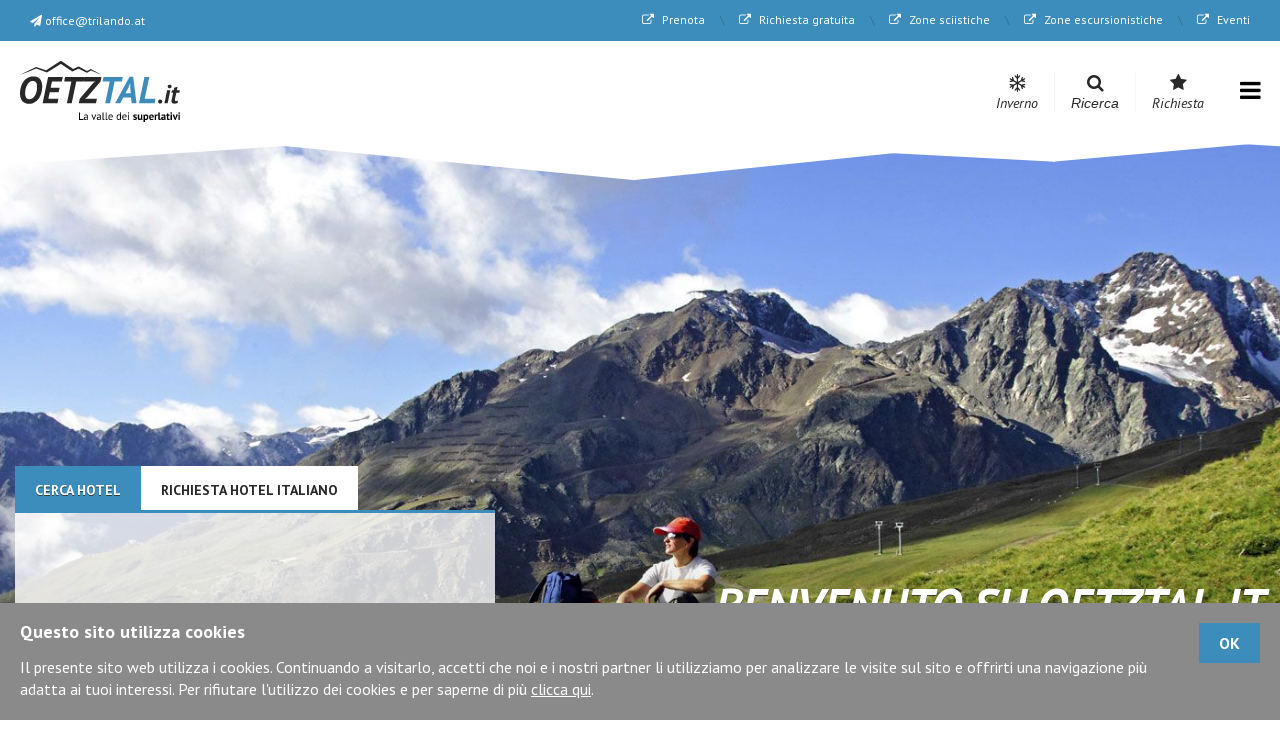

--- FILE ---
content_type: text/html; charset=utf-8
request_url: https://www.oetztal.it/
body_size: 8016
content:
<!DOCTYPE html>
<html lang="it" data-lang-id="2">
<head>
    <meta charset="utf-8">
    <meta http-equiv="X-UA-Compatible" content="IE=edge">
    <meta name="viewport" content="width=device-width, initial-scale=1.0, user-scalable=no">
    <title>Vacanze nella valle Ötztal nel Tirolo, Austria | oetztal.it</title>
<meta name="description" content="Vuole vivere una vacanza invernale o estiva particolare? Allora la valle Ötztal nel Tirolo, Austria fa per lei. Prenoti qui la sua vacanza da sogno ►">
<meta name="robots" content="index, follow">
<link rel="alternate" hreflang="x-default" href="https://www.oetztal.it/" />
<link rel="canonical" href="https://www.oetztal.it/" />

            <meta property="og:url" content="https://www.oetztal.it/"/>
            <meta property="og:title" content="Vacanze nella valle Ötztal nel Tirolo, Austria | oetztal.it"/>
            <meta property="og:description" content="Vuole vivere una vacanza invernale o estiva particolare? Allora la valle Ötztal nel Tirolo, Austria fa per lei. Prenoti qui la sua vacanza da sogno ►"/>
            <meta property="og:type" content="Article"/>
            <meta name="twitter:card" content="summary_large_image"/>
        


    <link rel="apple-touch-icon" sizes="57x57" href="/resources/favicon/apple-touch-icon-57x57.png"/>
    <link rel="apple-touch-icon" sizes="60x60" href="/resources/favicon/apple-touch-icon-60x60.png"/>
    <link rel="apple-touch-icon" sizes="72x72" href="/resources/favicon/apple-touch-icon-72x72.png"/>
    <link rel="apple-touch-icon" sizes="76x76" href="/resources/favicon/apple-touch-icon-76x76.png"/>
    <link rel="apple-touch-icon" sizes="114x114" href="/resources/favicon/apple-touch-icon-114x114.png"/>
    <link rel="apple-touch-icon" sizes="120x120" href="/resources/favicon/apple-touch-icon-120x120.png"/>
    <link rel="apple-touch-icon" sizes="144x144" href="/resources/favicon/apple-touch-icon-144x144.png"/>
    <link rel="apple-touch-icon" sizes="152x152" href="/resources/favicon/apple-touch-icon-152x152.png"/>
    <link rel="icon" type="image/png" href="/resources/favicon/favicon-16x16.png" sizes="16x16"/>
    <link rel="icon" type="image/png" href="/resources/favicon/favicon-32x32.png" sizes="32x32"/>
    <link rel="icon" type="image/png" href="/resources/favicon/favicon-96x96.png" sizes="96x96"/>
    <link rel="icon" type="image/png" href="/resources/favicon/favicon-128.png" sizes="128x128"/>
    <link rel="icon" type="image/png" href="/resources/favicon/favicon-196x196.png" sizes="196x196"/>
    <meta name="application-name" content="Ötztal"/>
    <meta name="msapplication-TileColor" content="#FFFFFF"/>
    <meta name="msapplication-TileImage" content="/resources/favicon/mstile-144x144.png"/>
    <meta name="msapplication-square70x70logo" content="/resources/favicon/mstile-70x70.png"/>
    <meta name="msapplication-square150x150logo" content="/resources/favicon/mstile-150x150.png"/>
    <meta name="msapplication-wide310x150logo" content="/resources/favicon/mstile-310x150.png"/>
    <meta name="msapplication-square310x310logo" content="/resources/favicon/mstile-310x310.png"/>

    <meta name="geo.region" content="AT-7"/>
    <meta name="geo.placename" content="Sölden"/>
    <meta name="geo.position" content="46.519087;11.2301463"/>
    <meta name="ICBM" content="46.519087, 11.2301463"/>
    <meta name="msvalidate.01" content="B1742F21979A7D055E2E6C657B223FD0"/>
    <meta name="google-site-verification" content=""/>
    <link rel="stylesheet" href="/resources/dist/summer.min1502716638.css" type="text/css" media="screen,print"/>
                <script>(function(w,d,s,l,i){w[l]=w[l]||[];w[l].push({'gtm.start':
                    new Date().getTime(),event:'gtm.js'});var f=d.getElementsByTagName(s)[0],
                    j=d.createElement(s),dl=l!='dataLayer'?'&l='+l:'';j.async=true;j.src=
                    'https://www.googletagmanager.com/gtm.js?id='+i+dl;f.parentNode.insertBefore(j,f);
                })(window,document,'script','dataLayer','GTM-W8RD28F');
            </script>
                    <script>
              (function(i,s,o,g,r,a,m){i['GoogleAnalyticsObject']=r;i[r]=i[r]||function(){
              (i[r].q=i[r].q||[]).push(arguments)},i[r].l=1*new Date();a=s.createElement(o),
              m=s.getElementsByTagName(o)[0];a.async=1;a.src=g;m.parentNode.insertBefore(a,m)
              })(window,document,'script','//www.google-analytics.com/analytics.js','ga');
              ga('create', 'UA-103697796-1', 'auto');
              ga('send', 'pageview');
            </script>
    </head>


<body class="loading">
            <noscript><iframe src="https://www.googletagmanager.com/ns.html?id=GTM-W8RD28F" height="0" width="0" style="display:none;visibility:hidden"></iframe></noscript>
    
<div class="off-canvas-wrapper">
    <div class="off-canvas position-right" id="offcanvas" data-off-canvas>
        <div id="offcanvas-navigation">
            <button class="close-button" aria-label="Close menu" type="button" data-close>
                <i class="fa fa-window-close" aria-hidden="true"></i>
            </button>
            <!-- 1st level categories -->
<ul class="offcanvas-navigation vertical menu" data-accordion-menu>
    <li class="active">
        <a href="/">Home</a>
    </li>
            <li class="">
            <a href="/villaggi-turistici/" >Villaggi Turistici</a>

                            <ul class="vertical menu">
                    <li class="start-article"><a href="/villaggi-turistici/" >Villaggi Turistici</a></li><li class=""><a href="/villaggi-turistici/soelden/" >Sölden</a></li><li class=""><a href="/villaggi-turistici/laengenfeld/" >Längenfeld</a></li><li class=""><a href="/villaggi-turistici/oetz/" >Ötz</a></li><li class=""><a href="/villaggi-turistici/umhausen/" >Umhausen</a></li><li class=""><a href="/villaggi-turistici/obergurgl/" >Obergurgl</a></li>                </ul>
                    </li>
            <li class="">
            <a href="/attivit-sport/" >Attivitá & Sport</a>

                            <ul class="vertical menu">
                    <li class="start-article"><a href="/attivit-sport/" >Attivitá & Sport</a></li><li><a href="/attivit-sport/inverno/" >Inverno</a><ul class="vertical menu"><li class="start-article"><a href="/attivit-sport/inverno/" >Inverno</a></li><li class=""><a href="/attivit-sport/inverno/" >Sci</a></li><li class=""><a href="/attivit-sport/inverno/" >Snowboard</a></li><li class=""><a href="/attivit-sport/inverno/" >Sci fondo</a></li><li class=""><a href="/attivit-sport/inverno/" >Slittino</a></li><li class=""><a href="/attivit-sport/inverno/" >Escursioni invernali</a></li><li class=""><a href="/attivit-sport/inverno/" >Wellness & benessere</a></li></ul></li><li><a href="/attivit-sport/estate/" >Estate</a><ul class="vertical menu"><li class="start-article"><a href="/attivit-sport/estate/" >Estate</a></li><li class=""><a href="/attivit-sport/estate/" >Escursioni</a></li><li class=""><a href="/attivit-sport/estate/" >Alpinismo</a></li><li class=""><a href="/attivit-sport/estate/" >Andare in bici</a></li><li class=""><a href="/attivit-sport/estate/" >Nuoto</a></li><li class=""><a href="/attivit-sport/estate/" >Equitazione</a></li><li class=""><a href="/attivit-sport/estate/" >Rafting</a></li><li class=""><a href="/attivit-sport/estate/" >Canyoning</a></li><li class=""><a href="/attivit-sport/estate/" >Relax</a></li></ul></li>                </ul>
                    </li>
            <li class="">
            <a href="/zone-sciistiche-e-escursionistiche/" >Zone Sciistiche e Escursionistiche</a>

                            <ul class="vertical menu">
                    <li class="start-article"><a href="/zone-sciistiche-e-escursionistiche/" >Zone Sciistiche e Escursionistiche</a></li><li><a href="/zone-sciistiche-e-escursionistiche/zone-sciistiche/" >Zone sciistiche</a><ul class="vertical menu"><li class="start-article"><a href="/zone-sciistiche-e-escursionistiche/zone-sciistiche/" >Zone sciistiche</a></li><li class=""><a href="/zone-sciistiche-e-escursionistiche/zone-sciistiche/" >Sölden</a></li><li class=""><a href="/zone-sciistiche-e-escursionistiche/zone-sciistiche/" >Obergurgl-Hochgurgl</a></li><li class=""><a href="/zone-sciistiche-e-escursionistiche/zone-sciistiche/" >Hochoetz-Kühtai</a></li><li class=""><a href="/zone-sciistiche-e-escursionistiche/zone-sciistiche/" >Vent</a></li><li class=""><a href="/zone-sciistiche-e-escursionistiche/zone-sciistiche/" >Niederthai</a></li></ul></li><li><a href="/zone-sciistiche-e-escursionistiche/zone-escursionistiche/" >Zone escursionistiche</a><ul class="vertical menu"><li class="start-article"><a href="/zone-sciistiche-e-escursionistiche/zone-escursionistiche/" >Zone escursionistiche</a></li><li class=""><a href="/zone-sciistiche-e-escursionistiche/zone-escursionistiche/" >Sölden</a></li><li class=""><a href="/zone-sciistiche-e-escursionistiche/zone-escursionistiche/" >Obergurgl-Hochgurgl</a></li><li class=""><a href="/zone-sciistiche-e-escursionistiche/zone-escursionistiche/" >Hochoetz-Kühtai</a></li><li class=""><a href="/zone-sciistiche-e-escursionistiche/zone-escursionistiche/" >Vent</a></li><li class=""><a href="/zone-sciistiche-e-escursionistiche/zone-escursionistiche/" >Niederthai</a></li></ul></li>                </ul>
                    </li>
            <li class="">
            <a href="/best-of-oetztal/" >Best of Ötztal</a>

                            <ul class="vertical menu">
                    <li class="start-article"><a href="/best-of-oetztal/" >Best of Ötztal</a></li><li><a href="/best-of-oetztal/party-vita-notturna/" >Party & vita notturna</a><ul class="vertical menu"><li class="start-article"><a href="/best-of-oetztal/party-vita-notturna/" >Party & vita notturna</a></li><li class=""><a href="/best-of-oetztal/party-vita-notturna/" >Apres Ski</a></li><li class=""><a href="/best-of-oetztal/party-vita-notturna/" >Pubs</a></li><li class=""><a href="/best-of-oetztal/party-vita-notturna/" >Discoteche</a></li></ul></li><li><a href="/best-of-oetztal/eventi/" >Eventi</a><ul class="vertical menu"><li class="start-article"><a href="/best-of-oetztal/eventi/" >Eventi</a></li><li class=""><a href="/best-of-oetztal/eventi/" >Sci-Opening & campionato mondiale</a></li><li class=""><a href="/best-of-oetztal/eventi/" >Maratona in bici</a></li><li class=""><a href="/best-of-oetztal/eventi/" >Maratona in moto</a></li><li class=""><a href="/best-of-oetztal/eventi/" >Hannibal - lo spettacolo indimenticabile</a></li><li class=""><a href="/best-of-oetztal/eventi/" >Ötztal Classic</a></li><li class=""><a href="/best-of-oetztal/eventi/" >Campionato mondiale Sickline</a></li></ul></li><li><a href="/best-of-oetztal/cultura/" >Cultura</a><ul class="vertical menu"><li class="start-article"><a href="/best-of-oetztal/cultura/" >Cultura</a></li><li class=""><a href="/best-of-oetztal/cultura/" >Museei</a></li><li class=""><a href="/best-of-oetztal/cultura/" >Villaggio di Ötzi</a></li><li class=""><a href="/best-of-oetztal/cultura/" >Chiese & capelle</a></li></ul></li>                </ul>
                    </li>
            <li class="">
            <a href="https://www.booking.com/?aid=1246317;errorc_not_specific_enough=city;errorc_not_specific_enough=country;errorc_not_specific_enough=iata;errorc_not_specific_enough=airport;errorc_not_specific_enough=pos;errorc_not_specific_enough=latitude;errorc_not_specific_enough=longitude;errorc_not_specific_enough=region;errorc_not_specific_enough=district;errorc_not_specific_enough=hotelids;errorc_not_specific_enough=text;errorc_not_specific_enough=chaincode;errorc_not_specific_enough=chain;errorc_not_specific_enough=citypart;errorc_not_specific_enough=landmark;errorc_not_specific_enough=box;errorc_not_specific_enough=flash_deals;errorc_not_specific_enough=dest_type;errorv_checkin_year_month=2017-8;errorv_checkin_monthday=14;errorv_ssb=empty;errorv_label_click=undef;errorv_si=ai%2Cco%2Cci%2Cre%2Cdi;errorv_checkout_monthday=15;errorv_sb_price_type=total;errorv_error_url=%2F%3Faid%3D1246317%3B;errorv_class_interval=1;errorv_checkout_year_month=2017-8" target="_blank">Prenota su Booking</a>

                            <ul class="vertical menu">
                    <li class="start-article"><a href="https://www.booking.com/?aid=1246317;errorc_not_specific_enough=city;errorc_not_specific_enough=country;errorc_not_specific_enough=iata;errorc_not_specific_enough=airport;errorc_not_specific_enough=pos;errorc_not_specific_enough=latitude;errorc_not_specific_enough=longitude;errorc_not_specific_enough=region;errorc_not_specific_enough=district;errorc_not_specific_enough=hotelids;errorc_not_specific_enough=text;errorc_not_specific_enough=chaincode;errorc_not_specific_enough=chain;errorc_not_specific_enough=citypart;errorc_not_specific_enough=landmark;errorc_not_specific_enough=box;errorc_not_specific_enough=flash_deals;errorc_not_specific_enough=dest_type;errorv_checkin_year_month=2017-8;errorv_checkin_monthday=14;errorv_ssb=empty;errorv_label_click=undef;errorv_si=ai%2Cco%2Cci%2Cre%2Cdi;errorv_checkout_monthday=15;errorv_sb_price_type=total;errorv_error_url=%2F%3Faid%3D1246317%3B;errorv_class_interval=1;errorv_checkout_year_month=2017-8" target="_blank">Prenota su Booking</a></li>                </ul>
                    </li>
    </ul>
<!-- Language -->
<ul class="languages">
                        <li class="active">
            <a href="/">
                it            </a>
        </li>
    </ul>        </div>
    </div>

    <div class="off-canvas-content" data-off-canvas-content>
                <header id="header">
            <div class="header-top clearfix">
    <ul class="menu contact">
        
        
        <li>
            <a href="javascript:decryptUnicorn(bssvpr#gevynaqb.ng)">
                <i class="fa fa-paper-plane" aria-hidden="true"></i>
                <span>office<span class=unicorn><span>_at_</span></span>trilando.at</span>
            </a>
        </li>

            </ul>
    <ul class="menu external-links">
                            <li>
                <a href="https://www.booking.com/?aid=1246317;errorc_not_specific_enough=city;errorc_not_specific_enough=country;errorc_not_specific_enough=iata;errorc_not_specific_enough=airport;errorc_not_specific_enough=pos;errorc_not_specific_enough=latitude;errorc_not_specific_enough=longitude;errorc_not_specific_enough=region;errorc_not_specific_enough=district;errorc_not_specific_enough=hotelids;errorc_not_specific_enough=text;errorc_not_specific_enough=chaincode;errorc_not_specific_enough=chain;errorc_not_specific_enough=citypart;errorc_not_specific_enough=landmark;errorc_not_specific_enough=box;errorc_not_specific_enough=flash_deals;errorc_not_specific_enough=dest_type;errorv_checkin_year_month=2017-8;errorv_checkin_monthday=14;errorv_ssb=empty;errorv_label_click=undef;errorv_si=ai%2Cco%2Cci%2Cre%2Cdi;errorv_checkout_monthday=15;errorv_sb_price_type=total;errorv_error_url=%2F%3Faid%3D1246317%3B;errorv_class_interval=1;errorv_checkout_year_month=2017-8" class="external-link" target="_blank">
                    Prenota                </a>
            </li>
                    <li>
                <a href="https://www.oetztal.it/richiesta/" class="external-link" target="_blank">
                    Richiesta gratuita                </a>
            </li>
                    <li>
                <a href="https://www.oetztal.it/zone-sciistiche-e-escursionistiche/zone-sciistiche/" class="external-link" target="_blank">
                    Zone sciistiche                </a>
            </li>
                    <li>
                <a href="https://www.oetztal.it/zone-sciistiche-e-escursionistiche/zone-escursionistiche/" class="external-link" target="_blank">
                    Zone escursionistiche                </a>
            </li>
                    <li>
                <a href="https://www.oetztal.it/best-of-oetztal/eventi/" class="external-link" target="_blank">
                    Eventi                </a>
            </li>
            </ul>
    <div class="internal-links">
        <a href="/richiesta/">
            <i class="fa fa-star" aria-hidden="true"></i>
        </a>
        <button class="search-toggle">
            <i class="fa fa-search" aria-hidden="true"></i>
        </button>
    </div>
</div>

<div class="header-bottom">
    <a href="/" class="logo">
                <img src="/resources/img/logo-oetztal-summer.svg" alt="Trilando Srl">
    </a>
    <nav id="main-navigation">
        <ul class="main-menu">
    <li class="active">
        <div class="main-menu-item">
            <a href="/">Home</a>
        </div>
    </li>
                    <li class="">
            <div class="main-menu-item">
                <a href="/villaggi-turistici/"  class="has-dropdown">
                    Villaggi Turistici                </a>
            </div>
                            <div class="dropdown-container">
                    <div class="dropdown">
                        <div class="submenu">
                            <ul>
                                <li data-image-url="https://www.oetztal.it/images/image_menu/soelden_sommer_2.jpg" data-image-caption="Sölden"><a href="/villaggi-turistici/soelden/" >Sölden</a></li><li data-image-url="https://www.oetztal.it/images/image_menu/adlerblick-950516.jpg" data-image-caption="Längenfeld"><a href="/villaggi-turistici/laengenfeld/" >Längenfeld</a></li><li data-image-url="https://www.oetztal.it/images/image_menu/header_sommer_oetz.jpg" data-image-caption="Ötz"><a href="/villaggi-turistici/oetz/" >Ötz</a></li><li data-image-url="https://www.oetztal.it/images/image_menu/header_sommer_umhausen.jpg" data-image-caption="Umhausen"><a href="/villaggi-turistici/umhausen/" >Umhausen</a></li><li data-image-url="https://www.oetztal.it/images/image_menu/header_sommer_obergurgl.jpg" data-image-caption="Obergurgl"><a href="/villaggi-turistici/obergurgl/" >Obergurgl</a></li>                            </ul>
                        </div>
                                                <div class="article-image-container">
                            <div class="article-image" style="background-image:url('https://www.oetztal.it/images/image_menu/soelden_sommer.jpg');background-position:center center;"
                                 data-image-url="https://www.oetztal.it/images/image_menu/soelden_sommer.jpg">
                                <span class="caption">Villaggi Turistici</span>
                            </div>
                            <div class="article-image-hover" style="background-image:url('https://www.oetztal.it/images/image_menu/soelden_sommer.jpg');background-position:center center;">
                                <span class="caption">Villaggi Turistici</span>
                            </div>
                            <div class="article-image-loader"></div>
                        </div>
                    </div>
                </div>
                    </li>
                    <li class="">
            <div class="main-menu-item">
                <a href="/attivit-sport/"  class="">
                    Attivitá & Sport                </a>
            </div>
                            <div class="dropdown-container">
                    <div class="dropdown">
                        <div class="submenu">
                            <ul>
                                <li data-image-url="https://www.oetztal.it/images/image_menu/sport_invernale_tirolo.jpg" data-image-caption="Inverno"><a href="/attivit-sport/inverno/" >Inverno</a><ul><li data-image-url="https://www.oetztal.it/images/image_menu/sciare_inverno_1.jpg" data-image-caption="Sci"><a href="/attivit-sport/inverno/sci/" >Sci</a></li><li data-image-url="https://www.oetztal.it/images/image_menu/snowboard_inverno_1.jpg" data-image-caption="Snowboard"><a href="/attivit-sport/inverno/snowboard/" >Snowboard</a></li><li data-image-url="https://www.oetztal.it/images/image_menu/sci_fondo_inverno_tirolo_oetztal_1.jpg" data-image-caption="Sci fondo"><a href="/attivit-sport/inverno/sci-fondo/" >Sci fondo</a></li><li data-image-url="https://www.oetztal.it/images/image_menu/slittino_inverno_oetzral_tirolo_1.jpg" data-image-caption="Slittino"><a href="/attivit-sport/inverno/slittino/" >Slittino</a></li><li data-image-url="https://www.oetztal.it/images/image_menu/escursioni_invernali_oetztal_tirolo_1.jpg" data-image-caption="Escursioni invernali"><a href="/attivit-sport/inverno/escursioni-invernali/" >Escursioni invernali</a></li><li data-image-url="https://www.oetztal.it/images/image_menu/wellness_spa_inverno_oetztal_tirolo_1.jpg" data-image-caption="Wellness & benessere"><a href="/attivit-sport/inverno/wellness-benessere/" >Wellness & benessere</a></li></ul></li><li data-image-url="https://www.oetztal.it/images/image_menu/sport_estate.jpg" data-image-caption="Estate"><a href="/attivit-sport/estate/" >Estate</a><ul><li data-image-url="https://www.oetztal.it/images/image_menu/escurioni_estate_oetztal_tirolo_1.jpg" data-image-caption="Escursioni"><a href="/attivit-sport/estate/escursioni/" >Escursioni</a></li><li data-image-url="https://www.oetztal.it/images/image_menu/alpinismo_oetztal_estate_tirolo_2_1.jpg" data-image-caption="Alpinismo"><a href="/attivit-sport/estate/alpinismo/" >Alpinismo</a></li><li data-image-url="https://www.oetztal.it/images/image_menu/mountainbike_oetztal_tirolo_1.jpg" data-image-caption="Andare in bici"><a href="/attivit-sport/estate/andare-in-bici/" >Andare in bici</a></li><li data-image-url="https://www.oetztal.it/images/image_menu/nuoto_oetztal_tirolo_2_1.jpg" data-image-caption="Nuoto"><a href="/attivit-sport/estate/nuoto/" >Nuoto</a></li><li data-image-url="https://www.oetztal.it/images/image_menu/equitazione_oetzral_tirolo_1.jpg" data-image-caption="Equitazione"><a href="/attivit-sport/estate/equitazione/" >Equitazione</a></li><li data-image-url="https://www.oetztal.it/images/image_menu/rafting_oetztal_tirolo.jpg" data-image-caption="Rafting"><a href="/attivit-sport/estate/rafting/" >Rafting</a></li><li data-image-url="https://www.oetztal.it/images/image_menu/canyoning_oetztal_tirolo.jpg" data-image-caption="Canyoning"><a href="/attivit-sport/estate/canyoning/" >Canyoning</a></li><li data-image-url="https://www.oetztal.it/images/image_menu/wellness_relax_spa_tirolo_oetztal.jpg" data-image-caption="Relax"><a href="/attivit-sport/estate/relax/" >Relax</a></li></ul></li>                            </ul>
                        </div>
                                                <div class="article-image-container">
                            <div class="article-image" style="background-image:url('https://www.oetztal.it/images/image_menu/sommer_sport_aktivitaet.jpg');background-position:center center;"
                                 data-image-url="https://www.oetztal.it/images/image_menu/sommer_sport_aktivitaet.jpg">
                                <span class="caption">Attivitá & Sport</span>
                            </div>
                            <div class="article-image-hover" style="background-image:url('https://www.oetztal.it/images/image_menu/sommer_sport_aktivitaet.jpg');background-position:center center;">
                                <span class="caption">Attivitá & Sport</span>
                            </div>
                            <div class="article-image-loader"></div>
                        </div>
                    </div>
                </div>
                    </li>
                    <li class="">
            <div class="main-menu-item">
                <a href="/zone-sciistiche-e-escursionistiche/"  class="">
                    Zone Sciistiche e Escursionistiche                </a>
            </div>
                            <div class="dropdown-container">
                    <div class="dropdown">
                        <div class="submenu">
                            <ul>
                                <li data-image-url="https://www.oetztal.it/images/image_menu/soelden_zona_sciistiche_tirolo_oetztal.jpg" data-image-caption="Zone sciistiche"><a href="/zone-sciistiche-e-escursionistiche/zone-sciistiche/" >Zone sciistiche</a><ul><li data-image-url="https://www.oetztal.it/images/image_menu/zona_sciistica_soelden_oetztal_tirolo.jpg" data-image-caption="Sölden"><a href="/zone-sciistiche-e-escursionistiche/zone-sciistiche/soelden/" >Sölden</a></li><li data-image-url="https://www.oetztal.it/images/image_menu/obergurgl_hochgurgl_zona_sciistica_oetztal_tirolo_2.jpg" data-image-caption="Obergurgl-Hochgurgl"><a href="/zone-sciistiche-e-escursionistiche/zone-sciistiche/obergurgl-hochgurgl/" >Obergurgl-Hochgurgl</a></li><li data-image-url="https://www.oetztal.it/images/image_menu/zona_sciistica_hochoetz_kuehtai_oetztal_tirolo.jpg" data-image-caption="Hochoetz-Kühtai"><a href="/zone-sciistiche-e-escursionistiche/zone-sciistiche/hochoetz-kuehtai/" >Hochoetz-Kühtai</a></li><li data-image-url="https://www.oetztal.it/images/image_menu/zona_sciistica_vent_oetztal_tirolo.jpg" data-image-caption="Vent"><a href="/zone-sciistiche-e-escursionistiche/zone-sciistiche/vent/" >Vent</a></li><li data-image-url="https://www.oetztal.it/images/image_menu/zona_sciistica_niederthai_oetztal_tirolo.jpg" data-image-caption="Niederthai"><a href="/zone-sciistiche-e-escursionistiche/zone-sciistiche/niederthai/" >Niederthai</a></li></ul></li><li data-image-url="https://www.oetztal.it/images/image_menu/escursioni_estate_oetztal_tirolo.jpg" data-image-caption="Zone escursionistiche"><a href="/zone-sciistiche-e-escursionistiche/zone-escursionistiche/" >Zone escursionistiche</a><ul><li data-image-url="https://www.oetztal.it/images/image_menu/zona_escursionistica_soelden_oetztal_tirolo.jpg" data-image-caption="Sölden"><a href="/zone-sciistiche-e-escursionistiche/zone-escursionistiche/soelden/" >Sölden</a></li><li data-image-url="https://www.oetztal.it/images/image_menu/zona_escursionistica_obergurgl_hochgurgl_oetztal_tirolo.jpg" data-image-caption="Obergurgl-Hochgurgl"><a href="/zone-sciistiche-e-escursionistiche/zone-escursionistiche/obergurgl-hochgurgl/" >Obergurgl-Hochgurgl</a></li><li data-image-url="https://www.oetztal.it/images/image_menu/zona_escursionistica_hoechoetz_kuehtai_oetztal_tirolo_2.jpg" data-image-caption="Hochoetz-Kühtai"><a href="/zone-sciistiche-e-escursionistiche/zone-escursionistiche/hochoetz-kuehtai/" >Hochoetz-Kühtai</a></li><li data-image-url="https://www.oetztal.it/images/image_menu/zona_escursionistica_vent_oetztal_soelden_2.jpg" data-image-caption="Vent"><a href="/zone-sciistiche-e-escursionistiche/zone-escursionistiche/vent/" >Vent</a></li><li data-image-url="https://www.oetztal.it/images/image_menu/zona_escursionistica_niederthai_oetztal_tirolo_3.jpg" data-image-caption="Niederthai"><a href="/zone-sciistiche-e-escursionistiche/zone-escursionistiche/niederthai/" >Niederthai</a></li></ul></li>                            </ul>
                        </div>
                                                <div class="article-image-container">
                            <div class="article-image" style="background-image:url('https://www.oetztal.it/images/image_menu/zona_escursionistica_obergurgl_hochgurgl_oetztal_tirolo_2.jpg');background-position:center center;"
                                 data-image-url="https://www.oetztal.it/images/image_menu/zona_escursionistica_obergurgl_hochgurgl_oetztal_tirolo_2.jpg">
                                <span class="caption">Zone Sciistiche e Escursionistiche</span>
                            </div>
                            <div class="article-image-hover" style="background-image:url('https://www.oetztal.it/images/image_menu/zona_escursionistica_obergurgl_hochgurgl_oetztal_tirolo_2.jpg');background-position:center center;">
                                <span class="caption">Zone Sciistiche e Escursionistiche</span>
                            </div>
                            <div class="article-image-loader"></div>
                        </div>
                    </div>
                </div>
                    </li>
                    <li class="">
            <div class="main-menu-item">
                <a href="/best-of-oetztal/"  class="">
                    Best of Ötztal                </a>
            </div>
                            <div class="dropdown-container">
                    <div class="dropdown">
                        <div class="submenu">
                            <ul>
                                <li data-image-url="https://www.oetztal.it/images/image_menu/oetztal_tirolo_vita_notturna_party.jpg" data-image-caption="Party & vita notturna"><a href="/best-of-oetztal/party-vita-notturna/" >Party & vita notturna</a><ul><li data-image-url="https://www.oetztal.it/images/image_menu/apres_ski_oetztal_tirolo.jpg" data-image-caption="Apres Ski"><a href="/best-of-oetztal/party-vita-notturna/apres-ski/" >Apres Ski</a></li><li data-image-url="https://www.oetztal.it/images/image_menu/pubs_oetztal_soelden_tirolo.jpg" data-image-caption="Pubs"><a href="/best-of-oetztal/party-vita-notturna/pubs/" >Pubs</a></li><li data-image-url="https://www.oetztal.it/images/image_menu/discoteche_oetztal_tirolo.jpg" data-image-caption="Discoteche"><a href="/best-of-oetztal/party-vita-notturna/discoteche/" >Discoteche</a></li></ul></li><li data-image-url="https://www.oetztal.it/images/image_menu/eventi_oetztal_tirolo.jpg" data-image-caption="Eventi"><a href="/best-of-oetztal/eventi/" >Eventi</a><ul><li data-image-url="https://www.oetztal.it/images/image_menu/campionato_mondiale_ski_soelden_2.jpg" data-image-caption="Sci-Opening & campionato mondiale"><a href="/best-of-oetztal/eventi/sci-opening-campionato-mondiale/" >Sci-Opening & campionato mondiale</a></li><li data-image-url="https://www.oetztal.it/images/image_menu/oetztal_maratona_bici_tirolo.jpg" data-image-caption="Maratona in bici"><a href="/best-of-oetztal/eventi/maratona-in-bici/" >Maratona in bici</a></li><li data-image-url="https://www.oetztal.it/images/image_menu/oemm2016-strecke05-1920x746.jpg" data-image-caption="Maratona in moto"><a href="/best-of-oetztal/eventi/maratona-in-moto/" >Maratona in moto</a></li><li data-image-url="https://www.oetztal.it/images/image_menu/hannibal_oetztal_2.jpg" data-image-caption="Hannibal - lo spettacolo indimenticabile"><a href="/best-of-oetztal/eventi/hannibal-lo-spettacolo-indimenticabile/" >Hannibal - lo spettacolo indimenticabile</a></li><li data-image-url="https://www.oetztal.it/images/image_menu/oetztal_classic_tirolo_2.jpg" data-image-caption="Ötztal Classic"><a href="/best-of-oetztal/eventi/oetztal-classic/" >Ötztal Classic</a></li><li data-image-url="https://www.oetztal.it/images/image_menu/kajak_campionato_mondiale_v4_1.jpg" data-image-caption="Campionato mondiale Sickline"><a href="/best-of-oetztal/eventi/campionato-mondiale-sickline/" >Campionato mondiale Sickline</a></li></ul></li><li data-image-url="https://www.oetztal.it/images/image_menu/cultura_oetztal.jpg" data-image-caption="Cultura"><a href="/best-of-oetztal/cultura/" >Cultura</a><ul><li data-image-url="https://www.oetztal.it/images/image_menu/musei_oetztal_5.jpg" data-image-caption="Museei"><a href="/best-of-oetztal/cultura/museei/" >Museei</a></li><li data-image-url="https://www.oetztal.it/images/image_menu/museo_oetzi_villaggio_3.jpg" data-image-caption="Villaggio di Ötzi"><a href="/best-of-oetztal/cultura/villaggio-di-oetzi/" >Villaggio di Ötzi</a></li><li data-image-url="https://www.oetztal.it/images/image_menu/capella_laengenfeld.jpg" data-image-caption="Chiese & capelle"><a href="/best-of-oetztal/cultura/chiese-capelle/" >Chiese & capelle</a></li></ul></li>                            </ul>
                        </div>
                                                <div class="article-image-container">
                            <div class="article-image" style="background-image:url('https://www.oetztal.it/images/image_menu/oetztal_tirolo_best_of.jpg');background-position:center center;"
                                 data-image-url="https://www.oetztal.it/images/image_menu/oetztal_tirolo_best_of.jpg">
                                <span class="caption">Best of Ötztal</span>
                            </div>
                            <div class="article-image-hover" style="background-image:url('https://www.oetztal.it/images/image_menu/oetztal_tirolo_best_of.jpg');background-position:center center;">
                                <span class="caption">Best of Ötztal</span>
                            </div>
                            <div class="article-image-loader"></div>
                        </div>
                    </div>
                </div>
                    </li>
                    <li class="">
            <div class="main-menu-item">
                <a href="https://www.booking.com/?aid=1246317;errorc_not_specific_enough=city;errorc_not_specific_enough=country;errorc_not_specific_enough=iata;errorc_not_specific_enough=airport;errorc_not_specific_enough=pos;errorc_not_specific_enough=latitude;errorc_not_specific_enough=longitude;errorc_not_specific_enough=region;errorc_not_specific_enough=district;errorc_not_specific_enough=hotelids;errorc_not_specific_enough=text;errorc_not_specific_enough=chaincode;errorc_not_specific_enough=chain;errorc_not_specific_enough=citypart;errorc_not_specific_enough=landmark;errorc_not_specific_enough=box;errorc_not_specific_enough=flash_deals;errorc_not_specific_enough=dest_type;errorv_checkin_year_month=2017-8;errorv_checkin_monthday=14;errorv_ssb=empty;errorv_label_click=undef;errorv_si=ai%2Cco%2Cci%2Cre%2Cdi;errorv_checkout_monthday=15;errorv_sb_price_type=total;errorv_error_url=%2F%3Faid%3D1246317%3B;errorv_class_interval=1;errorv_checkout_year_month=2017-8" target="_blank" class="">
                    Prenota su Booking                </a>
            </div>
                    </li>
    </ul>    </nav>
    <ul class="menu header-links">
        <li>
            <a href="/?l=1">
                                    <i class="fa fa-snowflake-o" aria-hidden="true"></i>
                    <span>Inverno</span>
                            </a>
        </li>
                <li>
            <button class="search-toggle">
                <i class="fa fa-search" aria-hidden="true"></i>
                <span>Ricerca</span>
            </button>
        </li>
        <li>
            <a href="/richiesta/">
                <i class="fa fa-star" aria-hidden="true"></i>
                <span>Richiesta</span>
            </a>
        </li>
    </ul>
    <button type="button" class="offcanvas-toggle" data-toggle="offcanvas">
        <i class="fa fa-bars" aria-hidden="true"></i>
    </button>
</div>
        </header>
        <main id="main">
            <!-- Breadcrumb -->
                        <!-- Article -->
            
    <div class="hero-container hero-home">
        <div class="hero-slider">
                                            <div class="hero-image has-image" style="background-image: url(https://www.oetztal.it/images/image_slideshow/zona_escursionistica_soelden_oetztal_tirolo.jpg)">
                                            <div class="caption-container row column">
                            <div class="caption">
                                                                    <h5 class="title">Benvenuto su oetztal.it</h5>
                                                                                                    <div class="text">
                                        <p>Il portale italiano per la valle Ötztal e i suoi villaggi turistici. <br>Prenota qui la tua vacanza!</p>                                                                            </div>
                                
                            </div>
                        </div>
                                    </div>
                    </div>
        <div class="row search-bar-container">
    <div class="search-bar">
        <ul class="tabs">
            <li class="tabs-title is-active"><a>Cerca hotel</a></li>
            <li class="tabs-title"><a href="/richiesta/">Richiesta hotel italiano</a></li>
        </ul>
        <ins class="bookingaff" data-aid="1278243" data-target_aid="1246317" data-prod="nsb" data-width="100%" data-height="auto" data-lang="it" data-df_num_properties="3">
            <!-- Anything inside will go away once widget is loaded. -->
            <a href="//www.booking.com?aid=1246317">Booking.com</a>
        </ins>
        <script type="text/javascript">
            (function (d, sc, u) {
                var s = d.createElement(sc), p = d.getElementsByTagName(sc)[0];
                s.type = 'text/javascript';
                s.async = true;
                s.src = u + '?v=' + (+new Date());
                p.parentNode.insertBefore(s, p);
            })(document, 'script', '//aff.bstatic.com/static/affiliate_base/js/flexiproduct.js');
        </script>
    </div>
</div>    </div>

<div class="info-weather-container">
    <div class="row column">
        <div class="info-weather">
            <div class="info">
                <h4 class="title">
                    <strong>oetztal.</strong>it                </h4>
                                    <div class="text">
                        <p>Informazioni, eventi e tanto altro qui su nostro portale!</p>                    </div>
                            </div>
                            <div class="weather">
                    <div class="weather-info">
                        <div class="date">17.01.2026</div>
                        <div class="temp">
                            <span class="min">MIN. -5°C</span> - <span
                                class="max">MAX. 5°C</span>
                        </div>
                    </div>
                                            <div class="weather-icon">
                            <span class="meteocon" data-meteocon="H"></span>
                        </div>
                                        </div>
                        </div>
    </div>
</div>


    <div class="text-boxes">
        <div class="row large-up-3 medium-up-1" data-equalizer data-equalize-on="large">
                            <div class="column">
                    <div class="text-box slope slope-up" data-equalizer-watch>
                        <div class="content">
                                                                                        <div class="text">
                                    <p><strong>L'Ötztal</strong> è una valle laterale del fiume Eno lunga circa 65 chilometri a monte (sud-ovest) di Innsbruck nel<strong> Tirolo austriaco.&nbsp;</strong></p>                                </div>
                                                    </div>
                    </div>
                </div>
                            <div class="column">
                    <div class="text-box slope slope-down" data-equalizer-watch>
                        <div class="content">
                                                                                        <div class="text">
                                    <p>Nel 1991 fu scoperto <strong>Ötzi</strong>, la cosiddetta <strong>mummia del Similaun</strong>, una mummia umana naturale in buono stato di conservazione, <strong>risalente a circa il 3300 a.C.</strong></p>                                </div>
                                                    </div>
                    </div>
                </div>
                            <div class="column">
                    <div class="text-box slope slope-up" data-equalizer-watch>
                        <div class="content">
                                                                                        <div class="text">
                                    <p>Il monumento a lui dedicato è situato nei pressi del Rifugio Similaun, in territorio italiano, mentre il corpo è conservato nel museo delle scienze naturali di Bolzano.</p>                                </div>
                                                    </div>
                    </div>
                </div>
                    </div>
    </div>
<div class="background-white margin-large-top margin-large-bottom">
    <div class="row column text-block text-lead">
                    
                                    <h1 class="heading background">Vacanze nella valle Ötztal e dintorni</h1>
                
                                    <h2 class="heading medium">Scopri le perle del Tirolo</h2>
                
                    
                    <div class="text">
                <p>La valle Ötztal offre enorme possibilità di divertimento, sport e benessere, sia in estate che in inverno. Scoprite la magia dei villaggi turistici di Ötztal.</p>            </div>
            </div>
</div>
<div class="tiles">
    <div class="row expanded collapse">
        <div class="large-6 columns">
            <div class="row expanded collapse">
                <div class="medium-6 columns">
                    <div class="tile text-tile left">
                        <div class="content">
                            <h4 class="title">Eventi</h4>
                            <div class="text">
                                                            </div>
                                                            <a href="/best-of-oetztal/eventi/" class="button hollow">Scopri</a>
                                                    </div>
                    </div>
                </div>
                <div class="medium-6 columns">
                    <div class="tile" style="background-image: url(https://www.oetztal.it/images/image_square_small/electric_mountainfestival.jpg)"></div>
                </div>
            </div>

            <div class="row expanded collapse">
                <div class="medium-6 columns">
                    <div class="tile" style="background-image: url(https://www.oetztal.it/images/image_square_small/museumo_oetztal.jpg)"></div>
                </div>
                <div class="medium-6 columns">
                    <div class="tile text-tile right">
                        <div class="content">
                            <h4 class="title">Cultura</h4>
                            <div class="text">
                                                            </div>
                                                            <a href="/best-of-oetztal/cultura/" class="button hollow">Scopri</a>
                                                    </div>
                    </div>
                </div>
            </div>
        </div>
        <div class="large-6 columns">
            <div class="row expanded collapse">
                <div class="medium-6 columns">
                    <div class="tile text-tile left">
                        <div class="content">
                            <h4 class="title">Sci opening</h4>
                            <div class="text">
                                                            </div>
                                                            <a href="/best-of-oetztal/eventi/sci-opening-campionato-mondiale/" class="button hollow">Scopri</a>
                                                    </div>
                    </div>
                    <div class="tile" style="background-image: url(https://www.oetztal.it/images/image_square_small/campionato_mondiale_ski_soelden.jpg)"></div>
                </div>
                <div class="medium-6 columns">
                    <div class="tile tile-portrait" style="background-image: url(https://www.oetztal.it/images/image_portrait_small/soel_ortsbild_winter_06_12_ergebnis_19087185795_o.jpg)"></div>
                </div>
            </div>
        </div>
    </div>
</div>    <div class="article-preview-tabs padding-large-top">
        <div class="row column text-center">
                            <h4 class="heading">Zone sciistiche e escurionistiche</h4>
                                        <div class="text margin-bottom">
                    <p>Escursioni i estate, sci d'inverno. Ötztal è un mondo straordinario per gli amanti della natura. C'è ne per ogni gusto.</p>                </div>
                    </div>
        <div class="tabs-container">
            <ul class="tabs category-tabs-nav col-2" data-tabs id="category-tabs-9">
                                    <li class="tabs-title is-active">
                        <a href="#panel-9-0" aria-selected="true">Zone sciistiche</a>
                    </li>
                                    <li class="tabs-title ">
                        <a href="#panel-9-1" >Zone escursionistiche</a>
                    </li>
                            </ul>

            <div class="tabs-content" data-tabs-content="category-tabs-9">

                                    <div class="tabs-panel is-active" id="panel-9-0">
                        <div class="carousel arrows-black row large-up-3 medium-up-2 small-up-1">
                                                                                                                                                            <div class="column carousel-item">
                                        <a href="/zone-sciistiche-e-escursionistiche/zone-sciistiche/soelden/" class="article-preview-box">
    <div class="image">
        <img src="https://www.oetztal.it/images/image_carousel/zona_sciistica_soelden_oetztal_tirolo.jpg" alt="zona_sciistica_soelden_oetztal_tirolo.jpg" width="640" height="500" />    </div>
    <div class="content">
        <div class="text">
            <h4 class="title">Sölden</h4>
            <i class="fa fa-long-arrow-right" aria-hidden="true"></i>
        </div>
    </div>
</a>                                    </div>
                                                                                                                                <div class="column carousel-item">
                                        <a href="/zone-sciistiche-e-escursionistiche/zone-sciistiche/obergurgl-hochgurgl/" class="article-preview-box">
    <div class="image">
        <img src="https://www.oetztal.it/images/image_carousel/obergurgl_hochgurgl_zona_sciistica_oetztal_tirolo_2.jpg" alt="Malga sulla montagna" title="Sci Obergurgel-Hochgurgl" width="640" height="500" />    </div>
    <div class="content">
        <div class="text">
            <h4 class="title">Obergurgl-Hochgurgl</h4>
            <i class="fa fa-long-arrow-right" aria-hidden="true"></i>
        </div>
    </div>
</a>                                    </div>
                                                                                                                                <div class="column carousel-item">
                                        <a href="/zone-sciistiche-e-escursionistiche/zone-sciistiche/hochoetz-kuehtai/" class="article-preview-box">
    <div class="image">
        <img src="https://www.oetztal.it/images/image_carousel/zona_sciistica_hochoetz_kuehtai_oetztal_tirolo.jpg" alt="zona_sciistica_hochoetz_kuehtai_oetztal_tirolo.jpg" width="640" height="500" />    </div>
    <div class="content">
        <div class="text">
            <h4 class="title">Hochoetz-Kühtai</h4>
            <i class="fa fa-long-arrow-right" aria-hidden="true"></i>
        </div>
    </div>
</a>                                    </div>
                                                                                                                                <div class="column carousel-item">
                                        <a href="/zone-sciistiche-e-escursionistiche/zone-sciistiche/vent/" class="article-preview-box">
    <div class="image">
        <img src="https://www.oetztal.it/images/image_carousel/zona_sciistica_vent_oetztal_tirolo.jpg" alt="zona_sciistica_vent_oetztal_tirolo.jpg" width="640" height="500" />    </div>
    <div class="content">
        <div class="text">
            <h4 class="title">Vent</h4>
            <i class="fa fa-long-arrow-right" aria-hidden="true"></i>
        </div>
    </div>
</a>                                    </div>
                                                                                                                                <div class="column carousel-item">
                                        <a href="/zone-sciistiche-e-escursionistiche/zone-sciistiche/niederthai/" class="article-preview-box">
    <div class="image">
        <img src="https://www.oetztal.it/images/image_carousel/zona_sciistica_niederthai_oetztal_tirolo.jpg" alt="zona_sciistica_niederthai_oetztal_tirolo.jpg" width="640" height="500" />    </div>
    <div class="content">
        <div class="text">
            <h4 class="title">Niederthai</h4>
            <i class="fa fa-long-arrow-right" aria-hidden="true"></i>
        </div>
    </div>
</a>                                    </div>
                                                                                    </div>
                        <div class="row column text-center margin-top">
                            <a href="/zone-sciistiche-e-escursionistiche/zone-sciistiche/" class="button hollow">Vedi tutte</a>
                        </div>
                    </div>
                                    <div class="tabs-panel " id="panel-9-1">
                        <div class="carousel arrows-black row large-up-3 medium-up-2 small-up-1">
                                                                                                                                                            <div class="column carousel-item">
                                        <a href="/zone-sciistiche-e-escursionistiche/zone-escursionistiche/soelden/" class="article-preview-box">
    <div class="image">
        <img src="https://www.oetztal.it/images/image_carousel/zona_escursionistica_soelden_oetztal_tirolo.jpg" alt="zona_escursionistica_soelden_oetztal_tirolo.jpg" width="640" height="500" />    </div>
    <div class="content">
        <div class="text">
            <h4 class="title">Sölden</h4>
            <i class="fa fa-long-arrow-right" aria-hidden="true"></i>
        </div>
    </div>
</a>                                    </div>
                                                                                                                                <div class="column carousel-item">
                                        <a href="/zone-sciistiche-e-escursionistiche/zone-escursionistiche/obergurgl-hochgurgl/" class="article-preview-box">
    <div class="image">
        <img src="https://www.oetztal.it/images/image_carousel/zona_escursionistica_obergurgl_hochgurgl_oetztal_tirolo.jpg" alt="zona_escursionistica_obergurgl_hochgurgl_oetztal_tirolo.jpg" width="640" height="500" />    </div>
    <div class="content">
        <div class="text">
            <h4 class="title">Obergurgl-Hochgurgl</h4>
            <i class="fa fa-long-arrow-right" aria-hidden="true"></i>
        </div>
    </div>
</a>                                    </div>
                                                                                                                                <div class="column carousel-item">
                                        <a href="/zone-sciistiche-e-escursionistiche/zone-escursionistiche/hochoetz-kuehtai/" class="article-preview-box">
    <div class="image">
        <img src="https://www.oetztal.it/images/image_carousel/zona_escursionistica_hoechoetz_kuehtai_oetztal_tirolo_2.jpg" alt="zona_escursionistica_hoechoetz_kuehtai_oetztal_tirolo_2.jpg" width="640" height="500" />    </div>
    <div class="content">
        <div class="text">
            <h4 class="title">Hochoetz-Kühtai</h4>
            <i class="fa fa-long-arrow-right" aria-hidden="true"></i>
        </div>
    </div>
</a>                                    </div>
                                                                                                                                <div class="column carousel-item">
                                        <a href="/zone-sciistiche-e-escursionistiche/zone-escursionistiche/vent/" class="article-preview-box">
    <div class="image">
        <img src="https://www.oetztal.it/images/image_carousel/zona_escursionistica_vent_oetztal_soelden_2.jpg" alt="zona_escursionistica_vent_oetztal_soelden_2.jpg" width="640" height="500" />    </div>
    <div class="content">
        <div class="text">
            <h4 class="title">Vent</h4>
            <i class="fa fa-long-arrow-right" aria-hidden="true"></i>
        </div>
    </div>
</a>                                    </div>
                                                                                                                                <div class="column carousel-item">
                                        <a href="/zone-sciistiche-e-escursionistiche/zone-escursionistiche/niederthai/" class="article-preview-box">
    <div class="image">
        <img src="https://www.oetztal.it/images/image_carousel/zona_escursionistica_niederthai_oetztal_tirolo_3.jpg" alt="zona_escursionistica_niederthai_oetztal_tirolo_3.jpg" width="640" height="500" />    </div>
    <div class="content">
        <div class="text">
            <h4 class="title">Niederthai</h4>
            <i class="fa fa-long-arrow-right" aria-hidden="true"></i>
        </div>
    </div>
</a>                                    </div>
                                                                                    </div>
                        <div class="row column text-center margin-top">
                            <a href="/zone-sciistiche-e-escursionistiche/zone-escursionistiche/" class="button hollow">Vedi tutte</a>
                        </div>
                    </div>
                
            </div>
        </div>
    </div>
        </main>

        <footer id="footer">
            <!-- Footer -->
            <div class="footer-top padding-large-top padding-large-bottom">
    <div class="row large-up-4 medium-up-2 small-up-1">
                    <div class="column">
                <h4 class="title">Villaggi Turistici</h4>
                <ul class="menu vertical">
                    
                                                                                                                    <li class="">
                                <a href="/villaggi-turistici/soelden/">Sölden</a>
                            </li>
                                                                                                <li class="">
                                <a href="/villaggi-turistici/laengenfeld/">Längenfeld</a>
                            </li>
                                                                                                <li class="">
                                <a href="/villaggi-turistici/oetz/">Ötz</a>
                            </li>
                                                                                                <li class="">
                                <a href="/villaggi-turistici/umhausen/">Umhausen</a>
                            </li>
                                                                                                <li class="">
                                <a href="/villaggi-turistici/obergurgl/">Obergurgl</a>
                            </li>
                                                            </ul>
            </div>
        
        <div class="column">
                        <h4 class="title">Attivitá & Sport</h4>
            <ul class="menu vertical">
                                                                                                <li class="">
                            <a href="/attivit-sport/inverno/sci/">Sci</a>
                        </li>
                                                                                <li class="">
                            <a href="/attivit-sport/inverno/snowboard/">Snowboard</a>
                        </li>
                                                                                <li class="">
                            <a href="/attivit-sport/inverno/sci-fondo/">Sci fondo</a>
                        </li>
                                                                                <li class="">
                            <a href="/attivit-sport/inverno/slittino/">Slittino</a>
                        </li>
                                                                                <li class="">
                            <a href="/attivit-sport/inverno/escursioni-invernali/">Escursioni invernali</a>
                        </li>
                                                                                <li class="">
                            <a href="/attivit-sport/inverno/wellness-benessere/">Wellness & benessere</a>
                        </li>
                                                </ul>
        </div>
        <!-- Best of Ötztal -->
        <div class="column">
                        <h4 class="title">Best of Ötztal</h4>
            <ul class="menu vertical">
                                    <li>
                        <a href="/best-of-oetztal/party-vita-notturna/">Party & vita notturna</a>
                    </li>
                                    <li>
                        <a href="/best-of-oetztal/eventi/">Eventi</a>
                    </li>
                                    <li>
                        <a href="/best-of-oetztal/cultura/">Cultura</a>
                    </li>
                            </ul>
        </div>
        <div class="column">
            <h4 class="title">Contatti</h4>
            <ul class="menu vertical">
                <li><a href="http://oetztal.it">oetztal.it</a></li>
                <li class="menu-text"></li>
                <li><a href="javascript:decryptUnicorn(bssvpr#gevynaqb.ng)">office<span class=unicorn><span>_at_</span></span>trilando.at</a></li>
                <li class="menu-text">Schrofenweg 4</li>
                <li class="menu-text">6045 Sölden</li>
            </ul>
        </div>
    </div>
</div>
<div class="footer-bottom">
    <button class="scroll-top" type="button" data-anchor="body">
        <i class="fa fa-arrow-circle-up" aria-hidden="true"></i>
    </button>
    <div class="menu-centered">
        <ul class="menu">
                            <li class="">
                    <a href="/credits/">Credits</a>
                </li>
                            <li class="">
                    <a href="/privacy/">Privacy</a>
                </li>
                            <li class="">
                    <a href="/cookies/">Cookies</a>
                </li>
                    </ul>
    </div>
    <div class="copyright">
        Copyright © 2017 Trilando Srl. Tutti i diritti riservati.
        <span class="powered-by">Powered by <a href="http://www.kreatif.it" target="_blank">Kreatif</a></span>
    </div>
</div>        </footer>
        <div class="search-overlay">
            <form action="/suche/" method="get" class="clearfix">
                <input type="text" name="search" value="" placeholder="cosa cerchi?">
                <button type="submit">
                    <i class="fa fa-search" aria-hidden="true"></i>
                </button>
            </form>
            <button class="search-overlay-close">
                <i class="fa fa-times-circle" aria-hidden="true"></i>
            </button>
        </div>
    </div>
</div>
<script type="text/javascript">var rex = {"cookieBarSettings":{"langCode":"it","cookiePageURL":"\/cookies\/"}};</script>
<script async src="/resources/dist/app.min1502716638.js"></script>
</body>
</html>


--- FILE ---
content_type: text/html; charset=UTF-8
request_url: https://www.booking.com/flexiproduct.html?product=nsb&w=100%25&h=auto&lang=it&aid=1278243&target_aid=1246317&df_num_properties=3&fid=1768670684239&affiliate-link=widget1&
body_size: 1812
content:
<!DOCTYPE html>
<html lang="en">
<head>
    <meta charset="utf-8">
    <meta name="viewport" content="width=device-width, initial-scale=1">
    <title></title>
    <style>
        body {
            font-family: "Arial";
        }
    </style>
    <script type="text/javascript">
    window.awsWafCookieDomainList = ['booking.com'];
    window.gokuProps = {
"key":"AQIDAHjcYu/GjX+QlghicBgQ/7bFaQZ+m5FKCMDnO+vTbNg96AEjXDd5GG2UH21aRSEdOOwEAAAAfjB8BgkqhkiG9w0BBwagbzBtAgEAMGgGCSqGSIb3DQEHATAeBglghkgBZQMEAS4wEQQMJRvj6KHN1SZDyy/bAgEQgDuB43sNIUY3n1BtkX7MJggT1sT3DunwpTm7Vis+NY8Ug+2LuSOB5YQEK8OE4REU0M09ckOEhHSpn/2kHw==",
          "iv":"D5499ACsiwAABhNr",
          "context":"/XAI+MNHB2FqizNpyXL6nGb2EYiikRXRStNEGZmvh3mrUBCao0NAB41kVsbbxhtrn+CnK1GWLNBl/PLHJ/PmkM/ErYoP2d9P4V+9VjfPvhGwc+6XskLpse8u4p1nkpRdiVaLKTIndqfqvo8d4hD3xUDY9DpQj97DAj1Rt4HBGLgC7MIn5y5jLMCSAlUf+N03uO8lvrg2WXU9GHFpvt3ib59ui3Mb5c0bf0P0w1n11WI1i1xh6GSiJsnMspBv3O6Pjz2Q4Kh/H5I4XF+dyNZ4qRhButcv2VO+bkKokpPLhZ5MFR4VZepzqKsrzPVi2VnV8SkdNKxld5C2xAg09FKdUF/OHkS9p8c+xaQ4EbvHBV9VNb8="
};
    </script>
    <script src="https://d8c14d4960ca.337f8b16.us-east-2.token.awswaf.com/d8c14d4960ca/a18a4859af9c/f81f84a03d17/challenge.js"></script>
</head>
<body>
    <div id="challenge-container"></div>
    <script type="text/javascript">
        AwsWafIntegration.saveReferrer();
        AwsWafIntegration.checkForceRefresh().then((forceRefresh) => {
            if (forceRefresh) {
                AwsWafIntegration.forceRefreshToken().then(() => {
                    window.location.reload(true);
                });
            } else {
                AwsWafIntegration.getToken().then(() => {
                    window.location.reload(true);
                });
            }
        });
    </script>
    <noscript>
        <h1>JavaScript is disabled</h1>
        In order to continue, we need to verify that you're not a robot.
        This requires JavaScript. Enable JavaScript and then reload the page.
    </noscript>
</body>
</html>

--- FILE ---
content_type: text/css
request_url: https://www.oetztal.it/resources/dist/summer.min1502716638.css
body_size: 26762
content:
/*! normalize-scss | MIT/GPLv2 License | bit.ly/normalize-scss */@import 'https://fonts.googleapis.com/css?family=PT+Sans:400,400i,700,700i';html{font-family:sans-serif;line-height:1.15;-ms-text-size-adjust:100%;-webkit-text-size-adjust:100%}body{margin:0}article,aside,footer,header,nav,section{display:block}h1{font-size:2em;margin:0.67em 0}figcaption,figure{display:block}figure{margin:1em 40px}hr{-webkit-box-sizing:content-box;box-sizing:content-box;height:0;overflow:visible}main{display:block}pre{font-family:monospace, monospace;font-size:1em}a{background-color:transparent;-webkit-text-decoration-skip:objects}a:active,a:hover{outline-width:0}abbr[title]{border-bottom:none;text-decoration:underline;text-decoration:underline dotted}b,strong{font-weight:inherit}b,strong{font-weight:bolder}code,kbd,samp{font-family:monospace, monospace;font-size:1em}dfn{font-style:italic}mark{background-color:#ff0;color:#000}small{font-size:80%}sub,sup{font-size:75%;line-height:0;position:relative;vertical-align:baseline}sub{bottom:-0.25em}sup{top:-0.5em}audio,video{display:inline-block}audio:not([controls]){display:none;height:0}img{border-style:none}svg:not(:root){overflow:hidden}button,input,optgroup,select,textarea{font-family:sans-serif;font-size:100%;line-height:1.15;margin:0}button{overflow:visible}button,select{text-transform:none}button,html [type="button"],[type="reset"],[type="submit"]{-webkit-appearance:button}button::-moz-focus-inner,[type="button"]::-moz-focus-inner,[type="reset"]::-moz-focus-inner,[type="submit"]::-moz-focus-inner{border-style:none;padding:0}button:-moz-focusring,[type="button"]:-moz-focusring,[type="reset"]:-moz-focusring,[type="submit"]:-moz-focusring{outline:1px dotted ButtonText}input{overflow:visible}[type="checkbox"],[type="radio"]{-webkit-box-sizing:border-box;box-sizing:border-box;padding:0}[type="number"]::-webkit-inner-spin-button,[type="number"]::-webkit-outer-spin-button{height:auto}[type="search"]{-webkit-appearance:textfield;outline-offset:-2px}[type="search"]::-webkit-search-cancel-button,[type="search"]::-webkit-search-decoration{-webkit-appearance:none}::-webkit-file-upload-button{-webkit-appearance:button;font:inherit}fieldset{border:1px solid #c0c0c0;margin:0 2px;padding:0.35em 0.625em 0.75em}legend{-webkit-box-sizing:border-box;box-sizing:border-box;display:table;max-width:100%;padding:0;color:inherit;white-space:normal}progress{display:inline-block;vertical-align:baseline}textarea{overflow:auto}details{display:block}summary{display:list-item}menu{display:block}canvas{display:inline-block}template{display:none}[hidden]{display:none}.foundation-mq{font-family:"small=0em&medium=40em&large=64em&xlarge=75em&xxlarge=90em"}html{-webkit-box-sizing:border-box;box-sizing:border-box;font-size:100%}*,*::before,*::after{-webkit-box-sizing:inherit;box-sizing:inherit}body{margin:0;padding:0;background:#fff;font-family:"PT Sans",sans-serif;font-weight:normal;line-height:1.5;color:#282828;-webkit-font-smoothing:antialiased;-moz-osx-font-smoothing:grayscale}img{display:inline-block;vertical-align:middle;max-width:100%;height:auto;-ms-interpolation-mode:bicubic}textarea{height:auto;min-height:50px;border-radius:0}select{width:100%;border-radius:0}.map_canvas img,.map_canvas embed,.map_canvas object,.mqa-display img,.mqa-display embed,.mqa-display object{max-width:none !important}button{padding:0;-webkit-appearance:none;-moz-appearance:none;appearance:none;border:0;border-radius:0;background:transparent;line-height:1}[data-whatinput='mouse'] button{outline:0}.is-visible{display:block !important}.is-hidden{display:none !important}.row{max-width:82.5rem;margin-right:auto;margin-left:auto}.row::before,.row::after{display:table;content:' '}.row::after{clear:both}.row.collapse>.column,.row.collapse>.columns{padding-right:0;padding-left:0}.row .row{margin-right:-.625rem;margin-left:-.625rem}@media print, screen and (min-width: 40em){.row .row{margin-right:-.9375rem;margin-left:-.9375rem}}@media print, screen and (min-width: 64em){.row .row{margin-right:-.9375rem;margin-left:-.9375rem}}@media screen and (min-width: 75em){.row .row{margin-right:-.9375rem;margin-left:-.9375rem}}@media screen and (min-width: 90em){.row .row{margin-right:-.9375rem;margin-left:-.9375rem}}.row .row.collapse{margin-right:0;margin-left:0}.row.expanded{max-width:none}.row.expanded .row{margin-right:auto;margin-left:auto}.row.gutter-small>.column,.row.gutter-small>.columns{padding-right:.625rem;padding-left:.625rem}.row.gutter-medium>.column,.row.gutter-medium>.columns{padding-right:.9375rem;padding-left:.9375rem}.column,.columns{width:100%;float:left;padding-right:.625rem;padding-left:.625rem}@media print, screen and (min-width: 40em){.column,.columns{padding-right:.9375rem;padding-left:.9375rem}}.column:last-child:not(:first-child),.columns:last-child:not(:first-child){float:right}.column.end:last-child:last-child,.end.columns:last-child:last-child{float:left}.column.row.row,.row.row.columns{float:none}.row .column.row.row,.row .row.row.columns{margin-right:0;margin-left:0;padding-right:0;padding-left:0}.small-1{width:8.3333333333%}.small-push-1{position:relative;left:8.3333333333%}.small-pull-1{position:relative;left:-8.3333333333%}.small-offset-0{margin-left:0%}.small-2{width:16.6666666667%}.small-push-2{position:relative;left:16.6666666667%}.small-pull-2{position:relative;left:-16.6666666667%}.small-offset-1{margin-left:8.3333333333%}.small-3{width:25%}.small-push-3{position:relative;left:25%}.small-pull-3{position:relative;left:-25%}.small-offset-2{margin-left:16.6666666667%}.small-4{width:33.3333333333%}.small-push-4{position:relative;left:33.3333333333%}.small-pull-4{position:relative;left:-33.3333333333%}.small-offset-3{margin-left:25%}.small-5{width:41.6666666667%}.small-push-5{position:relative;left:41.6666666667%}.small-pull-5{position:relative;left:-41.6666666667%}.small-offset-4{margin-left:33.3333333333%}.small-6{width:50%}.small-push-6{position:relative;left:50%}.small-pull-6{position:relative;left:-50%}.small-offset-5{margin-left:41.6666666667%}.small-7{width:58.3333333333%}.small-push-7{position:relative;left:58.3333333333%}.small-pull-7{position:relative;left:-58.3333333333%}.small-offset-6{margin-left:50%}.small-8{width:66.6666666667%}.small-push-8{position:relative;left:66.6666666667%}.small-pull-8{position:relative;left:-66.6666666667%}.small-offset-7{margin-left:58.3333333333%}.small-9{width:75%}.small-push-9{position:relative;left:75%}.small-pull-9{position:relative;left:-75%}.small-offset-8{margin-left:66.6666666667%}.small-10{width:83.3333333333%}.small-push-10{position:relative;left:83.3333333333%}.small-pull-10{position:relative;left:-83.3333333333%}.small-offset-9{margin-left:75%}.small-11{width:91.6666666667%}.small-push-11{position:relative;left:91.6666666667%}.small-pull-11{position:relative;left:-91.6666666667%}.small-offset-10{margin-left:83.3333333333%}.small-12{width:100%}.small-offset-11{margin-left:91.6666666667%}.small-up-1>.column,.small-up-1>.columns{float:left;width:100%}.small-up-1>.column:nth-of-type(1n),.small-up-1>.columns:nth-of-type(1n){clear:none}.small-up-1>.column:nth-of-type(1n+1),.small-up-1>.columns:nth-of-type(1n+1){clear:both}.small-up-1>.column:last-child,.small-up-1>.columns:last-child{float:left}.small-up-2>.column,.small-up-2>.columns{float:left;width:50%}.small-up-2>.column:nth-of-type(1n),.small-up-2>.columns:nth-of-type(1n){clear:none}.small-up-2>.column:nth-of-type(2n+1),.small-up-2>.columns:nth-of-type(2n+1){clear:both}.small-up-2>.column:last-child,.small-up-2>.columns:last-child{float:left}.small-up-3>.column,.small-up-3>.columns{float:left;width:33.3333333333%}.small-up-3>.column:nth-of-type(1n),.small-up-3>.columns:nth-of-type(1n){clear:none}.small-up-3>.column:nth-of-type(3n+1),.small-up-3>.columns:nth-of-type(3n+1){clear:both}.small-up-3>.column:last-child,.small-up-3>.columns:last-child{float:left}.small-up-4>.column,.small-up-4>.columns{float:left;width:25%}.small-up-4>.column:nth-of-type(1n),.small-up-4>.columns:nth-of-type(1n){clear:none}.small-up-4>.column:nth-of-type(4n+1),.small-up-4>.columns:nth-of-type(4n+1){clear:both}.small-up-4>.column:last-child,.small-up-4>.columns:last-child{float:left}.small-up-5>.column,.small-up-5>.columns{float:left;width:20%}.small-up-5>.column:nth-of-type(1n),.small-up-5>.columns:nth-of-type(1n){clear:none}.small-up-5>.column:nth-of-type(5n+1),.small-up-5>.columns:nth-of-type(5n+1){clear:both}.small-up-5>.column:last-child,.small-up-5>.columns:last-child{float:left}.small-up-6>.column,.small-up-6>.columns{float:left;width:16.6666666667%}.small-up-6>.column:nth-of-type(1n),.small-up-6>.columns:nth-of-type(1n){clear:none}.small-up-6>.column:nth-of-type(6n+1),.small-up-6>.columns:nth-of-type(6n+1){clear:both}.small-up-6>.column:last-child,.small-up-6>.columns:last-child{float:left}.small-up-7>.column,.small-up-7>.columns{float:left;width:14.2857142857%}.small-up-7>.column:nth-of-type(1n),.small-up-7>.columns:nth-of-type(1n){clear:none}.small-up-7>.column:nth-of-type(7n+1),.small-up-7>.columns:nth-of-type(7n+1){clear:both}.small-up-7>.column:last-child,.small-up-7>.columns:last-child{float:left}.small-up-8>.column,.small-up-8>.columns{float:left;width:12.5%}.small-up-8>.column:nth-of-type(1n),.small-up-8>.columns:nth-of-type(1n){clear:none}.small-up-8>.column:nth-of-type(8n+1),.small-up-8>.columns:nth-of-type(8n+1){clear:both}.small-up-8>.column:last-child,.small-up-8>.columns:last-child{float:left}.small-collapse>.column,.small-collapse>.columns{padding-right:0;padding-left:0}.small-collapse .row{margin-right:0;margin-left:0}.expanded.row .small-collapse.row{margin-right:0;margin-left:0}.small-uncollapse>.column,.small-uncollapse>.columns{padding-right:.625rem;padding-left:.625rem}.small-centered{margin-right:auto;margin-left:auto}.small-centered,.small-centered:last-child:not(:first-child){float:none;clear:both}.small-uncentered,.small-push-0,.small-pull-0{position:static;float:left;margin-right:0;margin-left:0}@media print, screen and (min-width: 40em){.medium-1{width:8.3333333333%}.medium-push-1{position:relative;left:8.3333333333%}.medium-pull-1{position:relative;left:-8.3333333333%}.medium-offset-0{margin-left:0%}.medium-2{width:16.6666666667%}.medium-push-2{position:relative;left:16.6666666667%}.medium-pull-2{position:relative;left:-16.6666666667%}.medium-offset-1{margin-left:8.3333333333%}.medium-3{width:25%}.medium-push-3{position:relative;left:25%}.medium-pull-3{position:relative;left:-25%}.medium-offset-2{margin-left:16.6666666667%}.medium-4{width:33.3333333333%}.medium-push-4{position:relative;left:33.3333333333%}.medium-pull-4{position:relative;left:-33.3333333333%}.medium-offset-3{margin-left:25%}.medium-5{width:41.6666666667%}.medium-push-5{position:relative;left:41.6666666667%}.medium-pull-5{position:relative;left:-41.6666666667%}.medium-offset-4{margin-left:33.3333333333%}.medium-6{width:50%}.medium-push-6{position:relative;left:50%}.medium-pull-6{position:relative;left:-50%}.medium-offset-5{margin-left:41.6666666667%}.medium-7{width:58.3333333333%}.medium-push-7{position:relative;left:58.3333333333%}.medium-pull-7{position:relative;left:-58.3333333333%}.medium-offset-6{margin-left:50%}.medium-8{width:66.6666666667%}.medium-push-8{position:relative;left:66.6666666667%}.medium-pull-8{position:relative;left:-66.6666666667%}.medium-offset-7{margin-left:58.3333333333%}.medium-9{width:75%}.medium-push-9{position:relative;left:75%}.medium-pull-9{position:relative;left:-75%}.medium-offset-8{margin-left:66.6666666667%}.medium-10{width:83.3333333333%}.medium-push-10{position:relative;left:83.3333333333%}.medium-pull-10{position:relative;left:-83.3333333333%}.medium-offset-9{margin-left:75%}.medium-11{width:91.6666666667%}.medium-push-11{position:relative;left:91.6666666667%}.medium-pull-11{position:relative;left:-91.6666666667%}.medium-offset-10{margin-left:83.3333333333%}.medium-12{width:100%}.medium-offset-11{margin-left:91.6666666667%}.medium-up-1>.column,.medium-up-1>.columns{float:left;width:100%}.medium-up-1>.column:nth-of-type(1n),.medium-up-1>.columns:nth-of-type(1n){clear:none}.medium-up-1>.column:nth-of-type(1n+1),.medium-up-1>.columns:nth-of-type(1n+1){clear:both}.medium-up-1>.column:last-child,.medium-up-1>.columns:last-child{float:left}.medium-up-2>.column,.medium-up-2>.columns{float:left;width:50%}.medium-up-2>.column:nth-of-type(1n),.medium-up-2>.columns:nth-of-type(1n){clear:none}.medium-up-2>.column:nth-of-type(2n+1),.medium-up-2>.columns:nth-of-type(2n+1){clear:both}.medium-up-2>.column:last-child,.medium-up-2>.columns:last-child{float:left}.medium-up-3>.column,.medium-up-3>.columns{float:left;width:33.3333333333%}.medium-up-3>.column:nth-of-type(1n),.medium-up-3>.columns:nth-of-type(1n){clear:none}.medium-up-3>.column:nth-of-type(3n+1),.medium-up-3>.columns:nth-of-type(3n+1){clear:both}.medium-up-3>.column:last-child,.medium-up-3>.columns:last-child{float:left}.medium-up-4>.column,.medium-up-4>.columns{float:left;width:25%}.medium-up-4>.column:nth-of-type(1n),.medium-up-4>.columns:nth-of-type(1n){clear:none}.medium-up-4>.column:nth-of-type(4n+1),.medium-up-4>.columns:nth-of-type(4n+1){clear:both}.medium-up-4>.column:last-child,.medium-up-4>.columns:last-child{float:left}.medium-up-5>.column,.medium-up-5>.columns{float:left;width:20%}.medium-up-5>.column:nth-of-type(1n),.medium-up-5>.columns:nth-of-type(1n){clear:none}.medium-up-5>.column:nth-of-type(5n+1),.medium-up-5>.columns:nth-of-type(5n+1){clear:both}.medium-up-5>.column:last-child,.medium-up-5>.columns:last-child{float:left}.medium-up-6>.column,.medium-up-6>.columns{float:left;width:16.6666666667%}.medium-up-6>.column:nth-of-type(1n),.medium-up-6>.columns:nth-of-type(1n){clear:none}.medium-up-6>.column:nth-of-type(6n+1),.medium-up-6>.columns:nth-of-type(6n+1){clear:both}.medium-up-6>.column:last-child,.medium-up-6>.columns:last-child{float:left}.medium-up-7>.column,.medium-up-7>.columns{float:left;width:14.2857142857%}.medium-up-7>.column:nth-of-type(1n),.medium-up-7>.columns:nth-of-type(1n){clear:none}.medium-up-7>.column:nth-of-type(7n+1),.medium-up-7>.columns:nth-of-type(7n+1){clear:both}.medium-up-7>.column:last-child,.medium-up-7>.columns:last-child{float:left}.medium-up-8>.column,.medium-up-8>.columns{float:left;width:12.5%}.medium-up-8>.column:nth-of-type(1n),.medium-up-8>.columns:nth-of-type(1n){clear:none}.medium-up-8>.column:nth-of-type(8n+1),.medium-up-8>.columns:nth-of-type(8n+1){clear:both}.medium-up-8>.column:last-child,.medium-up-8>.columns:last-child{float:left}.medium-collapse>.column,.medium-collapse>.columns{padding-right:0;padding-left:0}.medium-collapse .row{margin-right:0;margin-left:0}.expanded.row .medium-collapse.row{margin-right:0;margin-left:0}.medium-uncollapse>.column,.medium-uncollapse>.columns{padding-right:.9375rem;padding-left:.9375rem}.medium-centered{margin-right:auto;margin-left:auto}.medium-centered,.medium-centered:last-child:not(:first-child){float:none;clear:both}.medium-uncentered,.medium-push-0,.medium-pull-0{position:static;float:left;margin-right:0;margin-left:0}}@media print, screen and (min-width: 64em){.large-1{width:8.3333333333%}.large-push-1{position:relative;left:8.3333333333%}.large-pull-1{position:relative;left:-8.3333333333%}.large-offset-0{margin-left:0%}.large-2{width:16.6666666667%}.large-push-2{position:relative;left:16.6666666667%}.large-pull-2{position:relative;left:-16.6666666667%}.large-offset-1{margin-left:8.3333333333%}.large-3{width:25%}.large-push-3{position:relative;left:25%}.large-pull-3{position:relative;left:-25%}.large-offset-2{margin-left:16.6666666667%}.large-4{width:33.3333333333%}.large-push-4{position:relative;left:33.3333333333%}.large-pull-4{position:relative;left:-33.3333333333%}.large-offset-3{margin-left:25%}.large-5{width:41.6666666667%}.large-push-5{position:relative;left:41.6666666667%}.large-pull-5{position:relative;left:-41.6666666667%}.large-offset-4{margin-left:33.3333333333%}.large-6{width:50%}.large-push-6{position:relative;left:50%}.large-pull-6{position:relative;left:-50%}.large-offset-5{margin-left:41.6666666667%}.large-7{width:58.3333333333%}.large-push-7{position:relative;left:58.3333333333%}.large-pull-7{position:relative;left:-58.3333333333%}.large-offset-6{margin-left:50%}.large-8{width:66.6666666667%}.large-push-8{position:relative;left:66.6666666667%}.large-pull-8{position:relative;left:-66.6666666667%}.large-offset-7{margin-left:58.3333333333%}.large-9{width:75%}.large-push-9{position:relative;left:75%}.large-pull-9{position:relative;left:-75%}.large-offset-8{margin-left:66.6666666667%}.large-10{width:83.3333333333%}.large-push-10{position:relative;left:83.3333333333%}.large-pull-10{position:relative;left:-83.3333333333%}.large-offset-9{margin-left:75%}.large-11{width:91.6666666667%}.large-push-11{position:relative;left:91.6666666667%}.large-pull-11{position:relative;left:-91.6666666667%}.large-offset-10{margin-left:83.3333333333%}.large-12{width:100%}.large-offset-11{margin-left:91.6666666667%}.large-up-1>.column,.large-up-1>.columns{float:left;width:100%}.large-up-1>.column:nth-of-type(1n),.large-up-1>.columns:nth-of-type(1n){clear:none}.large-up-1>.column:nth-of-type(1n+1),.large-up-1>.columns:nth-of-type(1n+1){clear:both}.large-up-1>.column:last-child,.large-up-1>.columns:last-child{float:left}.large-up-2>.column,.large-up-2>.columns{float:left;width:50%}.large-up-2>.column:nth-of-type(1n),.large-up-2>.columns:nth-of-type(1n){clear:none}.large-up-2>.column:nth-of-type(2n+1),.large-up-2>.columns:nth-of-type(2n+1){clear:both}.large-up-2>.column:last-child,.large-up-2>.columns:last-child{float:left}.large-up-3>.column,.large-up-3>.columns{float:left;width:33.3333333333%}.large-up-3>.column:nth-of-type(1n),.large-up-3>.columns:nth-of-type(1n){clear:none}.large-up-3>.column:nth-of-type(3n+1),.large-up-3>.columns:nth-of-type(3n+1){clear:both}.large-up-3>.column:last-child,.large-up-3>.columns:last-child{float:left}.large-up-4>.column,.large-up-4>.columns{float:left;width:25%}.large-up-4>.column:nth-of-type(1n),.large-up-4>.columns:nth-of-type(1n){clear:none}.large-up-4>.column:nth-of-type(4n+1),.large-up-4>.columns:nth-of-type(4n+1){clear:both}.large-up-4>.column:last-child,.large-up-4>.columns:last-child{float:left}.large-up-5>.column,.large-up-5>.columns{float:left;width:20%}.large-up-5>.column:nth-of-type(1n),.large-up-5>.columns:nth-of-type(1n){clear:none}.large-up-5>.column:nth-of-type(5n+1),.large-up-5>.columns:nth-of-type(5n+1){clear:both}.large-up-5>.column:last-child,.large-up-5>.columns:last-child{float:left}.large-up-6>.column,.large-up-6>.columns{float:left;width:16.6666666667%}.large-up-6>.column:nth-of-type(1n),.large-up-6>.columns:nth-of-type(1n){clear:none}.large-up-6>.column:nth-of-type(6n+1),.large-up-6>.columns:nth-of-type(6n+1){clear:both}.large-up-6>.column:last-child,.large-up-6>.columns:last-child{float:left}.large-up-7>.column,.large-up-7>.columns{float:left;width:14.2857142857%}.large-up-7>.column:nth-of-type(1n),.large-up-7>.columns:nth-of-type(1n){clear:none}.large-up-7>.column:nth-of-type(7n+1),.large-up-7>.columns:nth-of-type(7n+1){clear:both}.large-up-7>.column:last-child,.large-up-7>.columns:last-child{float:left}.large-up-8>.column,.large-up-8>.columns{float:left;width:12.5%}.large-up-8>.column:nth-of-type(1n),.large-up-8>.columns:nth-of-type(1n){clear:none}.large-up-8>.column:nth-of-type(8n+1),.large-up-8>.columns:nth-of-type(8n+1){clear:both}.large-up-8>.column:last-child,.large-up-8>.columns:last-child{float:left}.large-collapse>.column,.large-collapse>.columns{padding-right:0;padding-left:0}.large-collapse .row{margin-right:0;margin-left:0}.expanded.row .large-collapse.row{margin-right:0;margin-left:0}.large-uncollapse>.column,.large-uncollapse>.columns{padding-right:.9375rem;padding-left:.9375rem}.large-centered{margin-right:auto;margin-left:auto}.large-centered,.large-centered:last-child:not(:first-child){float:none;clear:both}.large-uncentered,.large-push-0,.large-pull-0{position:static;float:left;margin-right:0;margin-left:0}}@media screen and (min-width: 75em){.xlarge-1{width:8.3333333333%}.xlarge-push-1{position:relative;left:8.3333333333%}.xlarge-pull-1{position:relative;left:-8.3333333333%}.xlarge-offset-0{margin-left:0%}.xlarge-2{width:16.6666666667%}.xlarge-push-2{position:relative;left:16.6666666667%}.xlarge-pull-2{position:relative;left:-16.6666666667%}.xlarge-offset-1{margin-left:8.3333333333%}.xlarge-3{width:25%}.xlarge-push-3{position:relative;left:25%}.xlarge-pull-3{position:relative;left:-25%}.xlarge-offset-2{margin-left:16.6666666667%}.xlarge-4{width:33.3333333333%}.xlarge-push-4{position:relative;left:33.3333333333%}.xlarge-pull-4{position:relative;left:-33.3333333333%}.xlarge-offset-3{margin-left:25%}.xlarge-5{width:41.6666666667%}.xlarge-push-5{position:relative;left:41.6666666667%}.xlarge-pull-5{position:relative;left:-41.6666666667%}.xlarge-offset-4{margin-left:33.3333333333%}.xlarge-6{width:50%}.xlarge-push-6{position:relative;left:50%}.xlarge-pull-6{position:relative;left:-50%}.xlarge-offset-5{margin-left:41.6666666667%}.xlarge-7{width:58.3333333333%}.xlarge-push-7{position:relative;left:58.3333333333%}.xlarge-pull-7{position:relative;left:-58.3333333333%}.xlarge-offset-6{margin-left:50%}.xlarge-8{width:66.6666666667%}.xlarge-push-8{position:relative;left:66.6666666667%}.xlarge-pull-8{position:relative;left:-66.6666666667%}.xlarge-offset-7{margin-left:58.3333333333%}.xlarge-9{width:75%}.xlarge-push-9{position:relative;left:75%}.xlarge-pull-9{position:relative;left:-75%}.xlarge-offset-8{margin-left:66.6666666667%}.xlarge-10{width:83.3333333333%}.xlarge-push-10{position:relative;left:83.3333333333%}.xlarge-pull-10{position:relative;left:-83.3333333333%}.xlarge-offset-9{margin-left:75%}.xlarge-11{width:91.6666666667%}.xlarge-push-11{position:relative;left:91.6666666667%}.xlarge-pull-11{position:relative;left:-91.6666666667%}.xlarge-offset-10{margin-left:83.3333333333%}.xlarge-12{width:100%}.xlarge-offset-11{margin-left:91.6666666667%}.xlarge-up-1>.column,.xlarge-up-1>.columns{float:left;width:100%}.xlarge-up-1>.column:nth-of-type(1n),.xlarge-up-1>.columns:nth-of-type(1n){clear:none}.xlarge-up-1>.column:nth-of-type(1n+1),.xlarge-up-1>.columns:nth-of-type(1n+1){clear:both}.xlarge-up-1>.column:last-child,.xlarge-up-1>.columns:last-child{float:left}.xlarge-up-2>.column,.xlarge-up-2>.columns{float:left;width:50%}.xlarge-up-2>.column:nth-of-type(1n),.xlarge-up-2>.columns:nth-of-type(1n){clear:none}.xlarge-up-2>.column:nth-of-type(2n+1),.xlarge-up-2>.columns:nth-of-type(2n+1){clear:both}.xlarge-up-2>.column:last-child,.xlarge-up-2>.columns:last-child{float:left}.xlarge-up-3>.column,.xlarge-up-3>.columns{float:left;width:33.3333333333%}.xlarge-up-3>.column:nth-of-type(1n),.xlarge-up-3>.columns:nth-of-type(1n){clear:none}.xlarge-up-3>.column:nth-of-type(3n+1),.xlarge-up-3>.columns:nth-of-type(3n+1){clear:both}.xlarge-up-3>.column:last-child,.xlarge-up-3>.columns:last-child{float:left}.xlarge-up-4>.column,.xlarge-up-4>.columns{float:left;width:25%}.xlarge-up-4>.column:nth-of-type(1n),.xlarge-up-4>.columns:nth-of-type(1n){clear:none}.xlarge-up-4>.column:nth-of-type(4n+1),.xlarge-up-4>.columns:nth-of-type(4n+1){clear:both}.xlarge-up-4>.column:last-child,.xlarge-up-4>.columns:last-child{float:left}.xlarge-up-5>.column,.xlarge-up-5>.columns{float:left;width:20%}.xlarge-up-5>.column:nth-of-type(1n),.xlarge-up-5>.columns:nth-of-type(1n){clear:none}.xlarge-up-5>.column:nth-of-type(5n+1),.xlarge-up-5>.columns:nth-of-type(5n+1){clear:both}.xlarge-up-5>.column:last-child,.xlarge-up-5>.columns:last-child{float:left}.xlarge-up-6>.column,.xlarge-up-6>.columns{float:left;width:16.6666666667%}.xlarge-up-6>.column:nth-of-type(1n),.xlarge-up-6>.columns:nth-of-type(1n){clear:none}.xlarge-up-6>.column:nth-of-type(6n+1),.xlarge-up-6>.columns:nth-of-type(6n+1){clear:both}.xlarge-up-6>.column:last-child,.xlarge-up-6>.columns:last-child{float:left}.xlarge-up-7>.column,.xlarge-up-7>.columns{float:left;width:14.2857142857%}.xlarge-up-7>.column:nth-of-type(1n),.xlarge-up-7>.columns:nth-of-type(1n){clear:none}.xlarge-up-7>.column:nth-of-type(7n+1),.xlarge-up-7>.columns:nth-of-type(7n+1){clear:both}.xlarge-up-7>.column:last-child,.xlarge-up-7>.columns:last-child{float:left}.xlarge-up-8>.column,.xlarge-up-8>.columns{float:left;width:12.5%}.xlarge-up-8>.column:nth-of-type(1n),.xlarge-up-8>.columns:nth-of-type(1n){clear:none}.xlarge-up-8>.column:nth-of-type(8n+1),.xlarge-up-8>.columns:nth-of-type(8n+1){clear:both}.xlarge-up-8>.column:last-child,.xlarge-up-8>.columns:last-child{float:left}.xlarge-collapse>.column,.xlarge-collapse>.columns{padding-right:0;padding-left:0}.xlarge-collapse .row{margin-right:0;margin-left:0}.expanded.row .xlarge-collapse.row{margin-right:0;margin-left:0}.xlarge-uncollapse>.column,.xlarge-uncollapse>.columns{padding-right:.9375rem;padding-left:.9375rem}.xlarge-centered{margin-right:auto;margin-left:auto}.xlarge-centered,.xlarge-centered:last-child:not(:first-child){float:none;clear:both}.xlarge-uncentered,.xlarge-push-0,.xlarge-pull-0{position:static;float:left;margin-right:0;margin-left:0}}@media screen and (min-width: 90em){.xxlarge-1{width:8.3333333333%}.xxlarge-push-1{position:relative;left:8.3333333333%}.xxlarge-pull-1{position:relative;left:-8.3333333333%}.xxlarge-offset-0{margin-left:0%}.xxlarge-2{width:16.6666666667%}.xxlarge-push-2{position:relative;left:16.6666666667%}.xxlarge-pull-2{position:relative;left:-16.6666666667%}.xxlarge-offset-1{margin-left:8.3333333333%}.xxlarge-3{width:25%}.xxlarge-push-3{position:relative;left:25%}.xxlarge-pull-3{position:relative;left:-25%}.xxlarge-offset-2{margin-left:16.6666666667%}.xxlarge-4{width:33.3333333333%}.xxlarge-push-4{position:relative;left:33.3333333333%}.xxlarge-pull-4{position:relative;left:-33.3333333333%}.xxlarge-offset-3{margin-left:25%}.xxlarge-5{width:41.6666666667%}.xxlarge-push-5{position:relative;left:41.6666666667%}.xxlarge-pull-5{position:relative;left:-41.6666666667%}.xxlarge-offset-4{margin-left:33.3333333333%}.xxlarge-6{width:50%}.xxlarge-push-6{position:relative;left:50%}.xxlarge-pull-6{position:relative;left:-50%}.xxlarge-offset-5{margin-left:41.6666666667%}.xxlarge-7{width:58.3333333333%}.xxlarge-push-7{position:relative;left:58.3333333333%}.xxlarge-pull-7{position:relative;left:-58.3333333333%}.xxlarge-offset-6{margin-left:50%}.xxlarge-8{width:66.6666666667%}.xxlarge-push-8{position:relative;left:66.6666666667%}.xxlarge-pull-8{position:relative;left:-66.6666666667%}.xxlarge-offset-7{margin-left:58.3333333333%}.xxlarge-9{width:75%}.xxlarge-push-9{position:relative;left:75%}.xxlarge-pull-9{position:relative;left:-75%}.xxlarge-offset-8{margin-left:66.6666666667%}.xxlarge-10{width:83.3333333333%}.xxlarge-push-10{position:relative;left:83.3333333333%}.xxlarge-pull-10{position:relative;left:-83.3333333333%}.xxlarge-offset-9{margin-left:75%}.xxlarge-11{width:91.6666666667%}.xxlarge-push-11{position:relative;left:91.6666666667%}.xxlarge-pull-11{position:relative;left:-91.6666666667%}.xxlarge-offset-10{margin-left:83.3333333333%}.xxlarge-12{width:100%}.xxlarge-offset-11{margin-left:91.6666666667%}.xxlarge-up-1>.column,.xxlarge-up-1>.columns{float:left;width:100%}.xxlarge-up-1>.column:nth-of-type(1n),.xxlarge-up-1>.columns:nth-of-type(1n){clear:none}.xxlarge-up-1>.column:nth-of-type(1n+1),.xxlarge-up-1>.columns:nth-of-type(1n+1){clear:both}.xxlarge-up-1>.column:last-child,.xxlarge-up-1>.columns:last-child{float:left}.xxlarge-up-2>.column,.xxlarge-up-2>.columns{float:left;width:50%}.xxlarge-up-2>.column:nth-of-type(1n),.xxlarge-up-2>.columns:nth-of-type(1n){clear:none}.xxlarge-up-2>.column:nth-of-type(2n+1),.xxlarge-up-2>.columns:nth-of-type(2n+1){clear:both}.xxlarge-up-2>.column:last-child,.xxlarge-up-2>.columns:last-child{float:left}.xxlarge-up-3>.column,.xxlarge-up-3>.columns{float:left;width:33.3333333333%}.xxlarge-up-3>.column:nth-of-type(1n),.xxlarge-up-3>.columns:nth-of-type(1n){clear:none}.xxlarge-up-3>.column:nth-of-type(3n+1),.xxlarge-up-3>.columns:nth-of-type(3n+1){clear:both}.xxlarge-up-3>.column:last-child,.xxlarge-up-3>.columns:last-child{float:left}.xxlarge-up-4>.column,.xxlarge-up-4>.columns{float:left;width:25%}.xxlarge-up-4>.column:nth-of-type(1n),.xxlarge-up-4>.columns:nth-of-type(1n){clear:none}.xxlarge-up-4>.column:nth-of-type(4n+1),.xxlarge-up-4>.columns:nth-of-type(4n+1){clear:both}.xxlarge-up-4>.column:last-child,.xxlarge-up-4>.columns:last-child{float:left}.xxlarge-up-5>.column,.xxlarge-up-5>.columns{float:left;width:20%}.xxlarge-up-5>.column:nth-of-type(1n),.xxlarge-up-5>.columns:nth-of-type(1n){clear:none}.xxlarge-up-5>.column:nth-of-type(5n+1),.xxlarge-up-5>.columns:nth-of-type(5n+1){clear:both}.xxlarge-up-5>.column:last-child,.xxlarge-up-5>.columns:last-child{float:left}.xxlarge-up-6>.column,.xxlarge-up-6>.columns{float:left;width:16.6666666667%}.xxlarge-up-6>.column:nth-of-type(1n),.xxlarge-up-6>.columns:nth-of-type(1n){clear:none}.xxlarge-up-6>.column:nth-of-type(6n+1),.xxlarge-up-6>.columns:nth-of-type(6n+1){clear:both}.xxlarge-up-6>.column:last-child,.xxlarge-up-6>.columns:last-child{float:left}.xxlarge-up-7>.column,.xxlarge-up-7>.columns{float:left;width:14.2857142857%}.xxlarge-up-7>.column:nth-of-type(1n),.xxlarge-up-7>.columns:nth-of-type(1n){clear:none}.xxlarge-up-7>.column:nth-of-type(7n+1),.xxlarge-up-7>.columns:nth-of-type(7n+1){clear:both}.xxlarge-up-7>.column:last-child,.xxlarge-up-7>.columns:last-child{float:left}.xxlarge-up-8>.column,.xxlarge-up-8>.columns{float:left;width:12.5%}.xxlarge-up-8>.column:nth-of-type(1n),.xxlarge-up-8>.columns:nth-of-type(1n){clear:none}.xxlarge-up-8>.column:nth-of-type(8n+1),.xxlarge-up-8>.columns:nth-of-type(8n+1){clear:both}.xxlarge-up-8>.column:last-child,.xxlarge-up-8>.columns:last-child{float:left}.xxlarge-collapse>.column,.xxlarge-collapse>.columns{padding-right:0;padding-left:0}.xxlarge-collapse .row{margin-right:0;margin-left:0}.expanded.row .xxlarge-collapse.row{margin-right:0;margin-left:0}.xxlarge-uncollapse>.column,.xxlarge-uncollapse>.columns{padding-right:.9375rem;padding-left:.9375rem}.xxlarge-centered{margin-right:auto;margin-left:auto}.xxlarge-centered,.xxlarge-centered:last-child:not(:first-child){float:none;clear:both}.xxlarge-uncentered,.xxlarge-push-0,.xxlarge-pull-0{position:static;float:left;margin-right:0;margin-left:0}}.column-block{margin-bottom:1.25rem}.column-block>:last-child{margin-bottom:0}@media print, screen and (min-width: 40em){.column-block{margin-bottom:1.875rem}.column-block>:last-child{margin-bottom:0}}div,dl,dt,dd,ul,ol,li,h1,h2,h3,h4,h5,h6,pre,form,p,blockquote,th,td{margin:0;padding:0}p{margin-bottom:1rem;font-size:inherit;line-height:1.6;text-rendering:optimizeLegibility}em,i{font-style:italic;line-height:inherit}strong,b{font-weight:bold;line-height:inherit}small{font-size:80%;line-height:inherit}h1,h2,h3,h4,h5,h6{font-family:"PT Sans",sans-serif;font-style:normal;font-weight:bold;color:inherit;text-rendering:optimizeLegibility}h1 small,h2 small,h3 small,h4 small,h5 small,h6 small{line-height:0;color:#cacaca}h1{font-size:1.5rem;line-height:1.4;margin-top:0;margin-bottom:.9375rem}h2{font-size:1.25rem;line-height:1.4;margin-top:0;margin-bottom:.9375rem}h3{font-size:1.1875rem;line-height:1.4;margin-top:0;margin-bottom:.9375rem}h4{font-size:1.125rem;line-height:1.4;margin-top:0;margin-bottom:.9375rem}h5{font-size:1.0625rem;line-height:1.4;margin-top:0;margin-bottom:.9375rem}h6{font-size:1rem;line-height:1.4;margin-top:0;margin-bottom:.9375rem}@media print, screen and (min-width: 40em){h1{font-size:3rem}h2{font-size:2.5rem}h3{font-size:1.9375rem}h4{font-size:1.5625rem}h5{font-size:1.25rem}h6{font-size:1rem}}a{line-height:inherit;color:#3c8dbc;text-decoration:none;cursor:pointer}a:hover,a:focus{color:#3479a2}a img{border:0}hr{clear:both;max-width:82.5rem;height:0;margin:1.25rem auto;border-top:0;border-right:0;border-bottom:1px solid #cacaca;border-left:0}ul,ol,dl{margin-bottom:1rem;list-style-position:outside;line-height:1.6}li{font-size:inherit}ul{margin-left:1.25rem;list-style-type:disc}ol{margin-left:1.25rem}ul ul,ol ul,ul ol,ol ol{margin-left:1.25rem;margin-bottom:0}dl{margin-bottom:1rem}dl dt{margin-bottom:.3rem;font-weight:bold}blockquote{margin:0 0 1rem;padding:.5625rem 1.25rem 0 1.1875rem;border-left:1px solid #cacaca}blockquote,blockquote p{line-height:1.6;color:#8a8a8a}cite{display:block;font-size:.8125rem;color:#8a8a8a}cite:before{content:"— "}abbr{border-bottom:1px dotted #282828;color:#282828;cursor:help}figure{margin:0}code{padding:.125rem .3125rem .0625rem;border:1px solid #cacaca;background-color:#f5f5f5;font-family:Consolas,"Liberation Mono",Courier,monospace;font-weight:normal;color:#282828}kbd{margin:0;padding:.125rem .25rem 0;background-color:#f5f5f5;font-family:Consolas,"Liberation Mono",Courier,monospace;color:#282828}.subheader{margin-top:.2rem;margin-bottom:.5rem;font-weight:normal;line-height:1.4;color:#8a8a8a}.lead{font-size:125%;line-height:1.6}.stat{font-size:2.5rem;line-height:1}p+.stat{margin-top:-1rem}.no-bullet{margin-left:0;list-style:none}.text-left{text-align:left}.text-right{text-align:right}.text-center{text-align:center}.text-justify{text-align:justify}@media print, screen and (min-width: 40em){.medium-text-left{text-align:left}.medium-text-right{text-align:right}.medium-text-center{text-align:center}.medium-text-justify{text-align:justify}}@media print, screen and (min-width: 64em){.large-text-left{text-align:left}.large-text-right{text-align:right}.large-text-center{text-align:center}.large-text-justify{text-align:justify}}@media screen and (min-width: 75em){.xlarge-text-left{text-align:left}.xlarge-text-right{text-align:right}.xlarge-text-center{text-align:center}.xlarge-text-justify{text-align:justify}}@media screen and (min-width: 90em){.xxlarge-text-left{text-align:left}.xxlarge-text-right{text-align:right}.xxlarge-text-center{text-align:center}.xxlarge-text-justify{text-align:justify}}.show-for-print{display:none !important}@media print{*{background:transparent !important;-webkit-box-shadow:none !important;box-shadow:none !important;color:black !important;text-shadow:none !important}.show-for-print{display:block !important}.hide-for-print{display:none !important}table.show-for-print{display:table !important}thead.show-for-print{display:table-header-group !important}tbody.show-for-print{display:table-row-group !important}tr.show-for-print{display:table-row !important}td.show-for-print{display:table-cell !important}th.show-for-print{display:table-cell !important}a,a:visited{text-decoration:underline}a[href]:after{content:" (" attr(href) ")"}.ir a:after,a[href^='javascript:']:after,a[href^='#']:after{content:''}abbr[title]:after{content:" (" attr(title) ")"}pre,blockquote{border:1px solid #8a8a8a;page-break-inside:avoid}thead{display:table-header-group}tr,img{page-break-inside:avoid}img{max-width:100% !important}@page{margin:0.5cm}p,h2,h3{orphans:3;widows:3}h2,h3{page-break-after:avoid}}.button{display:inline-block;vertical-align:middle;margin:0;padding:.3125rem 1.875rem;-webkit-appearance:none;border:1px solid transparent;border-radius:0;-webkit-transition:background-color 0.25s ease-out,color 0.25s ease-out;transition:background-color 0.25s ease-out,color 0.25s ease-out;font-size:1rem;line-height:1;text-align:center;cursor:pointer;background-color:#3c8dbc;color:#fff}[data-whatinput='mouse'] .button{outline:0}.button:hover,.button:focus{background-color:#3378a0;color:#fff}.button.tiny{font-size:.75rem}.button.small{font-size:.875rem}.button.large{font-size:1.125rem}.button.expanded{display:block;width:100%;margin-right:0;margin-left:0}.button.primary{background-color:#3c8dbc;color:#fff}.button.primary:hover,.button.primary:focus{background-color:#307196;color:#fff}.button.secondary{background-color:#ffd200;color:#282828}.button.secondary:hover,.button.secondary:focus{background-color:#cca800;color:#282828}.button.success{background-color:#3adb76;color:#282828}.button.success:hover,.button.success:focus{background-color:#22bb5b;color:#282828}.button.warning{background-color:#ffae00;color:#282828}.button.warning:hover,.button.warning:focus{background-color:#cc8b00;color:#282828}.button.alert{background-color:#ec5840;color:#fff}.button.alert:hover,.button.alert:focus{background-color:#da3116;color:#fff}.button.hollow{border:1px solid #3c8dbc;color:#3c8dbc}.button.hollow,.button.hollow:hover,.button.hollow:focus{background-color:transparent}.button.hollow:hover,.button.hollow:focus{border-color:#1e475e;color:#1e475e}.button.hollow.primary{border:1px solid #3c8dbc;color:#3c8dbc}.button.hollow.primary:hover,.button.hollow.primary:focus{border-color:#1e475e;color:#1e475e}.button.hollow.secondary{border:1px solid #ffd200;color:#ffd200}.button.hollow.secondary:hover,.button.hollow.secondary:focus{border-color:#806900;color:#806900}.button.hollow.success{border:1px solid #3adb76;color:#3adb76}.button.hollow.success:hover,.button.hollow.success:focus{border-color:#157539;color:#157539}.button.hollow.warning{border:1px solid #ffae00;color:#ffae00}.button.hollow.warning:hover,.button.hollow.warning:focus{border-color:#805700;color:#805700}.button.hollow.alert{border:1px solid #ec5840;color:#ec5840}.button.hollow.alert:hover,.button.hollow.alert:focus{border-color:#881f0e;color:#881f0e}.button.disabled,.button[disabled]{opacity:.25;cursor:not-allowed}.button.disabled:hover,.button.disabled:focus,.button[disabled]:hover,.button[disabled]:focus{background-color:#3c8dbc;color:#fff}.button.disabled.primary,.button[disabled].primary{opacity:.25;cursor:not-allowed}.button.disabled.primary:hover,.button.disabled.primary:focus,.button[disabled].primary:hover,.button[disabled].primary:focus{background-color:#3c8dbc;color:#fff}.button.disabled.secondary,.button[disabled].secondary{opacity:.25;cursor:not-allowed}.button.disabled.secondary:hover,.button.disabled.secondary:focus,.button[disabled].secondary:hover,.button[disabled].secondary:focus{background-color:#ffd200;color:#fff}.button.disabled.success,.button[disabled].success{opacity:.25;cursor:not-allowed}.button.disabled.success:hover,.button.disabled.success:focus,.button[disabled].success:hover,.button[disabled].success:focus{background-color:#3adb76;color:#fff}.button.disabled.warning,.button[disabled].warning{opacity:.25;cursor:not-allowed}.button.disabled.warning:hover,.button.disabled.warning:focus,.button[disabled].warning:hover,.button[disabled].warning:focus{background-color:#ffae00;color:#fff}.button.disabled.alert,.button[disabled].alert{opacity:.25;cursor:not-allowed}.button.disabled.alert:hover,.button.disabled.alert:focus,.button[disabled].alert:hover,.button[disabled].alert:focus{background-color:#ec5840;color:#fff}.button.dropdown::after{display:block;width:0;height:0;border:inset .4em;content:'';border-bottom-width:0;border-top-style:solid;border-color:#fff transparent transparent;position:relative;top:0.4em;display:inline-block;float:right;margin-left:1.875rem}.button.arrow-only::after{top:-0.1em;float:none;margin-left:0}[type='text'],[type='password'],[type='date'],[type='datetime'],[type='datetime-local'],[type='month'],[type='week'],[type='email'],[type='number'],[type='search'],[type='tel'],[type='time'],[type='url'],[type='color'],textarea{display:block;-webkit-box-sizing:border-box;box-sizing:border-box;width:100%;height:2.4375rem;margin:0 0 1rem;padding:.5rem;border:1px solid #cacaca;border-radius:0;background-color:#fff;-webkit-box-shadow:inset 0 1px 2px rgba(40,40,40,0.1);box-shadow:inset 0 1px 2px rgba(40,40,40,0.1);font-family:inherit;font-size:1rem;font-weight:normal;color:#282828;-webkit-transition:border-color 0.25s ease-in-out,-webkit-box-shadow 0.5s;transition:border-color 0.25s ease-in-out,-webkit-box-shadow 0.5s;transition:box-shadow 0.5s,border-color 0.25s ease-in-out;transition:box-shadow 0.5s,border-color 0.25s ease-in-out,-webkit-box-shadow 0.5s;-webkit-appearance:none;-moz-appearance:none;appearance:none}[type='text']:focus,[type='password']:focus,[type='date']:focus,[type='datetime']:focus,[type='datetime-local']:focus,[type='month']:focus,[type='week']:focus,[type='email']:focus,[type='number']:focus,[type='search']:focus,[type='tel']:focus,[type='time']:focus,[type='url']:focus,[type='color']:focus,textarea:focus{outline:none;border:1px solid #8a8a8a;background-color:#fff;-webkit-box-shadow:0 0 5px #cacaca;box-shadow:0 0 5px #cacaca;-webkit-transition:border-color 0.25s ease-in-out,-webkit-box-shadow 0.5s;transition:border-color 0.25s ease-in-out,-webkit-box-shadow 0.5s;transition:box-shadow 0.5s,border-color 0.25s ease-in-out;transition:box-shadow 0.5s,border-color 0.25s ease-in-out,-webkit-box-shadow 0.5s}textarea{max-width:100%}textarea[rows]{height:auto}input::-webkit-input-placeholder,textarea::-webkit-input-placeholder{color:#cacaca}input:-ms-input-placeholder,textarea:-ms-input-placeholder{color:#cacaca}input::placeholder,textarea::placeholder{color:#cacaca}input:disabled,input[readonly],textarea:disabled,textarea[readonly]{background-color:#f5f5f5;cursor:not-allowed}[type='submit'],[type='button']{-webkit-appearance:none;-moz-appearance:none;appearance:none;border-radius:0}input[type='search']{-webkit-box-sizing:border-box;box-sizing:border-box}[type='file'],[type='checkbox'],[type='radio']{margin:0 0 1rem}[type='checkbox']+label,[type='radio']+label{display:inline-block;vertical-align:baseline;margin-left:.5rem;margin-right:1rem;margin-bottom:0}[type='checkbox']+label[for],[type='radio']+label[for]{cursor:pointer}label>[type='checkbox'],label>[type='radio']{margin-right:.5rem}[type='file']{width:100%}label{display:block;margin:0;font-size:.875rem;font-weight:normal;line-height:1.8;color:#282828}label.middle{margin:0 0 1rem;padding:.5625rem 0}.help-text{margin-top:-.5rem;font-size:.8125rem;font-style:italic;color:#282828}.input-group{display:table;width:100%;margin-bottom:1rem}.input-group>:first-child{border-radius:0 0 0 0}.input-group>:last-child>*{border-radius:0 0 0 0}.input-group-label,.input-group-field,.input-group-button,.input-group-button a,.input-group-button input,.input-group-button button,.input-group-button label{margin:0;white-space:nowrap;display:table-cell;vertical-align:middle}.input-group-label{padding:0 1rem;border:1px solid #cacaca;background:#f5f5f5;color:#282828;text-align:center;white-space:nowrap;width:1%;height:100%}.input-group-label:first-child{border-right:0}.input-group-label:last-child{border-left:0}.input-group-field{border-radius:0;height:2.5rem}.input-group-button{padding-top:0;padding-bottom:0;text-align:center;width:1%;height:100%}.input-group-button a,.input-group-button input,.input-group-button button,.input-group-button label{height:2.5rem;padding-top:0;padding-bottom:0;font-size:1rem}.input-group .input-group-button{display:table-cell}fieldset{margin:0;padding:0;border:0}legend{max-width:100%;margin-bottom:.5rem}.fieldset{margin:1.125rem 0;padding:1.25rem;border:1px solid #cacaca}.fieldset legend{margin:0;margin-left:-.1875rem;padding:0 .1875rem;background:#fff}select{height:2.4375rem;margin:0 0 1rem;padding:.5rem;-webkit-appearance:none;-moz-appearance:none;appearance:none;border:1px solid #cacaca;border-radius:0;background-color:#fff;font-family:inherit;font-size:1rem;line-height:normal;color:#282828;background-image:url("data:image/svg+xml;utf8,<svg xmlns='http://www.w3.org/2000/svg' version='1.1' width='32' height='24' viewBox='0 0 32 24'><polygon points='0,0 32,0 16,24' style='fill: rgb%28138, 138, 138%29'></polygon></svg>");-webkit-background-origin:content-box;background-origin:content-box;background-position:right -1rem center;background-repeat:no-repeat;-webkit-background-size:9px 6px;background-size:9px 6px;padding-right:1.5rem;-webkit-transition:border-color 0.25s ease-in-out,-webkit-box-shadow 0.5s;transition:border-color 0.25s ease-in-out,-webkit-box-shadow 0.5s;transition:box-shadow 0.5s,border-color 0.25s ease-in-out;transition:box-shadow 0.5s,border-color 0.25s ease-in-out,-webkit-box-shadow 0.5s}@media screen and (min-width: 0\0){select{background-image:url("[data-uri]")}}select:focus{outline:none;border:1px solid #8a8a8a;background-color:#fff;-webkit-box-shadow:0 0 5px #cacaca;box-shadow:0 0 5px #cacaca;-webkit-transition:border-color 0.25s ease-in-out,-webkit-box-shadow 0.5s;transition:border-color 0.25s ease-in-out,-webkit-box-shadow 0.5s;transition:box-shadow 0.5s,border-color 0.25s ease-in-out;transition:box-shadow 0.5s,border-color 0.25s ease-in-out,-webkit-box-shadow 0.5s}select:disabled{background-color:#f5f5f5;cursor:not-allowed}select::-ms-expand{display:none}select[multiple]{height:auto;background-image:none}.is-invalid-input:not(:focus){border-color:#ec5840;background-color:#fdeeec}.is-invalid-input:not(:focus)::-webkit-input-placeholder{color:#ec5840}.is-invalid-input:not(:focus):-ms-input-placeholder{color:#ec5840}.is-invalid-input:not(:focus)::placeholder{color:#ec5840}.is-invalid-label{color:#ec5840}.form-error{display:none;margin-top:-.5rem;margin-bottom:1rem;font-size:.75rem;font-weight:bold;color:#ec5840}.form-error.is-visible{display:block}.hide{display:none !important}.invisible{visibility:hidden}@media screen and (max-width: 39.9375em){.hide-for-small-only{display:none !important}}@media screen and (max-width: 0em), screen and (min-width: 40em){.show-for-small-only{display:none !important}}@media print, screen and (min-width: 40em){.hide-for-medium{display:none !important}}@media screen and (max-width: 39.9375em){.show-for-medium{display:none !important}}@media screen and (min-width: 40em) and (max-width: 63.9375em){.hide-for-medium-only{display:none !important}}@media screen and (max-width: 39.9375em), screen and (min-width: 64em){.show-for-medium-only{display:none !important}}@media print, screen and (min-width: 64em){.hide-for-large{display:none !important}}@media screen and (max-width: 63.9375em){.show-for-large{display:none !important}}@media screen and (min-width: 64em) and (max-width: 74.9375em){.hide-for-large-only{display:none !important}}@media screen and (max-width: 63.9375em), screen and (min-width: 75em){.show-for-large-only{display:none !important}}@media screen and (min-width: 75em){.hide-for-xlarge{display:none !important}}@media screen and (max-width: 74.9375em){.show-for-xlarge{display:none !important}}@media screen and (min-width: 75em) and (max-width: 89.9375em){.hide-for-xlarge-only{display:none !important}}@media screen and (max-width: 74.9375em), screen and (min-width: 90em){.show-for-xlarge-only{display:none !important}}@media screen and (min-width: 90em){.hide-for-xxlarge{display:none !important}}@media screen and (max-width: 89.9375em){.show-for-xxlarge{display:none !important}}@media screen and (min-width: 90em){.hide-for-xxlarge-only{display:none !important}}@media screen and (max-width: 89.9375em){.show-for-xxlarge-only{display:none !important}}.show-for-sr,.show-on-focus{position:absolute !important;width:1px;height:1px;overflow:hidden;clip:rect(0, 0, 0, 0)}.show-on-focus:active,.show-on-focus:focus{position:static !important;width:auto;height:auto;overflow:visible;clip:auto}.show-for-landscape,.hide-for-portrait{display:block !important}@media screen and (orientation: landscape){.show-for-landscape,.hide-for-portrait{display:block !important}}@media screen and (orientation: portrait){.show-for-landscape,.hide-for-portrait{display:none !important}}.hide-for-landscape,.show-for-portrait{display:none !important}@media screen and (orientation: landscape){.hide-for-landscape,.show-for-portrait{display:none !important}}@media screen and (orientation: portrait){.hide-for-landscape,.show-for-portrait{display:block !important}}.float-left{float:left !important}.float-right{float:right !important}.float-center{display:block;margin-right:auto;margin-left:auto}.clearfix::before,.clearfix::after{display:table;content:' '}.clearfix::after{clear:both}.accordion{margin-left:0;background:#fff;list-style-type:none}.accordion-item:first-child>:first-child{border-radius:0 0 0 0}.accordion-item:last-child>:last-child{border-radius:0 0 0 0}.accordion-title{position:relative;display:block;padding:1.25rem 1rem;border:1px solid #f5f5f5;border-bottom:0;font-size:.75rem;line-height:1;color:foreground(#fff, #3c8dbc)}:last-child:not(.is-active)>.accordion-title{border-bottom:1px solid #f5f5f5;border-radius:0 0 0 0}.accordion-title:hover,.accordion-title:focus{background-color:#f5f5f5}.accordion-title::before{position:absolute;top:50%;right:1rem;margin-top:-0.5rem;content:'+'}.is-active>.accordion-title::before{content:'–'}.accordion-content{display:none;padding:1rem;border:1px solid #f5f5f5;border-bottom:0;background-color:#fff;color:foreground(#fff, #282828)}:last-child>.accordion-content:last-child{border-bottom:1px solid #f5f5f5}.is-accordion-submenu-parent>a{position:relative}.is-accordion-submenu-parent>a::after{display:block;width:0;height:0;border:inset 6px;content:'';border-bottom-width:0;border-top-style:solid;border-color:#fff transparent transparent;position:absolute;top:50%;margin-top:-3px;right:1rem}.is-accordion-submenu-parent[aria-expanded='true']>a::after{-webkit-transform:rotate(180deg);-ms-transform:rotate(180deg);transform:rotate(180deg);-webkit-transform-origin:50% 50%;-ms-transform-origin:50% 50%;transform-origin:50% 50%}.breadcrumbs{margin:0;list-style:none}.breadcrumbs::before,.breadcrumbs::after{display:table;content:' '}.breadcrumbs::after{clear:both}.breadcrumbs li{float:left;font-size:.875rem;color:#fff;cursor:default;text-transform:uppercase}.breadcrumbs li:not(:last-child)::after{position:relative;top:1px;margin:0 .5rem;opacity:1;content:"/";color:#cacaca}.breadcrumbs a{color:#fff}.breadcrumbs a:hover{text-decoration:underline}.breadcrumbs .disabled{color:#cacaca;cursor:not-allowed}.callout{position:relative;margin:0 0 1rem 0;padding:1rem;border:1px solid rgba(40,40,40,0.25);border-radius:0;background-color:#fff;color:#282828}.callout>:first-child{margin-top:0}.callout>:last-child{margin-bottom:0}.callout.primary{background-color:#e1eef5;color:#282828}.callout.secondary{background-color:#fff8d9;color:#282828}.callout.success{background-color:#e1faea;color:#282828}.callout.warning{background-color:#fff3d9;color:#282828}.callout.alert{background-color:#fce6e2;color:#282828}.callout.small{padding-top:.5rem;padding-right:.5rem;padding-bottom:.5rem;padding-left:.5rem}.callout.large{padding-top:3rem;padding-right:3rem;padding-bottom:3rem;padding-left:3rem}.responsive-embed,.flex-video{position:relative;height:0;margin-bottom:1rem;padding-bottom:75%;overflow:hidden}.responsive-embed iframe,.responsive-embed object,.responsive-embed embed,.responsive-embed video,.flex-video iframe,.flex-video object,.flex-video embed,.flex-video video{position:absolute;top:0;left:0;width:100%;height:100%}.responsive-embed.widescreen,.flex-video.widescreen{padding-bottom:56.25%}.menu{margin:0;list-style-type:none}.menu>li{display:table-cell;vertical-align:middle}[data-whatinput='mouse'] .menu>li{outline:0}.menu>li>a{display:block;padding:0 .75rem;line-height:1}.menu input,.menu select,.menu a,.menu button{margin-bottom:0}.menu>li>a img,.menu>li>a i,.menu>li>a svg{vertical-align:middle}.menu>li>a img+span,.menu>li>a i+span,.menu>li>a svg+span{vertical-align:middle}.menu>li>a img,.menu>li>a i,.menu>li>a svg{margin-right:0;display:inline-block}.menu>li,.menu.horizontal>li{display:table-cell}.menu.expanded{display:table;width:100%;table-layout:fixed}.menu.expanded>li:first-child:last-child{width:100%}.menu.vertical>li{display:block}@media print, screen and (min-width: 40em){.menu.medium-horizontal>li{display:table-cell}.menu.medium-expanded{display:table;width:100%;table-layout:fixed}.menu.medium-expanded>li:first-child:last-child{width:100%}.menu.medium-vertical>li{display:block}}@media print, screen and (min-width: 64em){.menu.large-horizontal>li{display:table-cell}.menu.large-expanded{display:table;width:100%;table-layout:fixed}.menu.large-expanded>li:first-child:last-child{width:100%}.menu.large-vertical>li{display:block}}@media screen and (min-width: 75em){.menu.xlarge-horizontal>li{display:table-cell}.menu.xlarge-expanded{display:table;width:100%;table-layout:fixed}.menu.xlarge-expanded>li:first-child:last-child{width:100%}.menu.xlarge-vertical>li{display:block}}@media screen and (min-width: 90em){.menu.xxlarge-horizontal>li{display:table-cell}.menu.xxlarge-expanded{display:table;width:100%;table-layout:fixed}.menu.xxlarge-expanded>li:first-child:last-child{width:100%}.menu.xxlarge-vertical>li{display:block}}.menu.simple li{display:inline-block;margin-right:.75rem;line-height:1}.menu.simple a{padding:0}.menu.align-right::before,.menu.align-right::after{display:table;content:' '}.menu.align-right::after{clear:both}.menu.align-right>li{float:right}.menu.icon-top>li>a{text-align:center}.menu.icon-top>li>a img,.menu.icon-top>li>a i,.menu.icon-top>li>a svg{display:block;margin:0 auto 0}.menu.icon-top.vertical a>span{margin:auto}.menu.nested{margin-left:1.25rem}.menu .active>a{background:transparent;color:#282828}.menu.menu-bordered li{border:1px solid #f5f5f5}.menu.menu-bordered li:not(:first-child){border-top:0}.menu.menu-hover li:hover{background-color:#f5f5f5}.menu-text{padding-top:0;padding-bottom:0;padding:0 .75rem;font-weight:bold;line-height:1;color:inherit}.menu-centered{text-align:center}.menu-centered>.menu{display:inline-block}.no-js [data-responsive-menu] ul{display:none}.is-off-canvas-open{overflow:hidden}.js-off-canvas-overlay{position:absolute;top:0;left:0;width:100%;height:100%;-webkit-transition:opacity .5s ease,visibility .5s ease;transition:opacity .5s ease,visibility .5s ease;background:rgba(255,255,255,0.25);opacity:0;visibility:hidden;overflow:hidden}.js-off-canvas-overlay.is-visible{opacity:1;visibility:visible}.js-off-canvas-overlay.is-closable{cursor:pointer}.js-off-canvas-overlay.is-overlay-absolute{position:absolute}.js-off-canvas-overlay.is-overlay-fixed{position:fixed}.off-canvas-wrapper{position:relative;overflow:hidden}.off-canvas{position:fixed;z-index:1;-webkit-transition:-webkit-transform .5s ease;transition:-webkit-transform .5s ease;transition:transform .5s ease;transition:transform .5s ease, -webkit-transform .5s ease;-webkit-backface-visibility:hidden;backface-visibility:hidden;background:#3c8dbc}[data-whatinput='mouse'] .off-canvas{outline:0}.off-canvas.is-transition-overlap{z-index:10}.off-canvas.is-transition-overlap.is-open{-webkit-box-shadow:0 0 10px rgba(40,40,40,0.7);box-shadow:0 0 10px rgba(40,40,40,0.7)}.off-canvas.is-open{-webkit-transform:translate(0, 0);-ms-transform:translate(0, 0);transform:translate(0, 0)}.off-canvas-absolute{position:absolute;z-index:1;-webkit-transition:-webkit-transform .5s ease;transition:-webkit-transform .5s ease;transition:transform .5s ease;transition:transform .5s ease, -webkit-transform .5s ease;-webkit-backface-visibility:hidden;backface-visibility:hidden;background:#3c8dbc}[data-whatinput='mouse'] .off-canvas-absolute{outline:0}.off-canvas-absolute.is-transition-overlap{z-index:10}.off-canvas-absolute.is-transition-overlap.is-open{-webkit-box-shadow:0 0 10px rgba(40,40,40,0.7);box-shadow:0 0 10px rgba(40,40,40,0.7)}.off-canvas-absolute.is-open{-webkit-transform:translate(0, 0);-ms-transform:translate(0, 0);transform:translate(0, 0)}.position-left{top:0;left:0;width:250px;height:100%;-webkit-transform:translateX(-250px);-ms-transform:translateX(-250px);transform:translateX(-250px);overflow-y:auto}.position-left.is-open ~ .off-canvas-content{-webkit-transform:translateX(250px);-ms-transform:translateX(250px);transform:translateX(250px)}.position-left.is-transition-push::after{position:absolute;top:0;right:0;height:100%;width:1px;-webkit-box-shadow:0 0 10px rgba(40,40,40,0.7);box-shadow:0 0 10px rgba(40,40,40,0.7);content:" "}.position-left.is-transition-overlap.is-open ~ .off-canvas-content{-webkit-transform:none;-ms-transform:none;transform:none}.position-right{top:0;right:0;width:250px;height:100%;-webkit-transform:translateX(250px);-ms-transform:translateX(250px);transform:translateX(250px);overflow-y:auto}.position-right.is-open ~ .off-canvas-content{-webkit-transform:translateX(-250px);-ms-transform:translateX(-250px);transform:translateX(-250px)}.position-right.is-transition-push::after{position:absolute;top:0;left:0;height:100%;width:1px;-webkit-box-shadow:0 0 10px rgba(40,40,40,0.7);box-shadow:0 0 10px rgba(40,40,40,0.7);content:" "}.position-right.is-transition-overlap.is-open ~ .off-canvas-content{-webkit-transform:none;-ms-transform:none;transform:none}.position-top{top:0;left:0;width:100%;height:250px;-webkit-transform:translateY(-250px);-ms-transform:translateY(-250px);transform:translateY(-250px);overflow-x:auto}.position-top.is-open ~ .off-canvas-content{-webkit-transform:translateY(250px);-ms-transform:translateY(250px);transform:translateY(250px)}.position-top.is-transition-push::after{position:absolute;bottom:0;left:0;height:1px;width:100%;-webkit-box-shadow:0 0 10px rgba(40,40,40,0.7);box-shadow:0 0 10px rgba(40,40,40,0.7);content:" "}.position-top.is-transition-overlap.is-open ~ .off-canvas-content{-webkit-transform:none;-ms-transform:none;transform:none}.position-bottom{bottom:0;left:0;width:100%;height:250px;-webkit-transform:translateY(250px);-ms-transform:translateY(250px);transform:translateY(250px);overflow-x:auto}.position-bottom.is-open ~ .off-canvas-content{-webkit-transform:translateY(-250px);-ms-transform:translateY(-250px);transform:translateY(-250px)}.position-bottom.is-transition-push::after{position:absolute;top:0;left:0;height:1px;width:100%;-webkit-box-shadow:0 0 10px rgba(40,40,40,0.7);box-shadow:0 0 10px rgba(40,40,40,0.7);content:" "}.position-bottom.is-transition-overlap.is-open ~ .off-canvas-content{-webkit-transform:none;-ms-transform:none;transform:none}.off-canvas-content{-webkit-transition:-webkit-transform .5s ease;transition:-webkit-transform .5s ease;transition:transform .5s ease;transition:transform .5s ease, -webkit-transform .5s ease;-webkit-backface-visibility:hidden;backface-visibility:hidden}@media print, screen and (min-width: 40em){.position-left.reveal-for-medium{-webkit-transform:none;-ms-transform:none;transform:none;z-index:1}.position-left.reveal-for-medium ~ .off-canvas-content{margin-left:250px}.position-right.reveal-for-medium{-webkit-transform:none;-ms-transform:none;transform:none;z-index:1}.position-right.reveal-for-medium ~ .off-canvas-content{margin-right:250px}.position-top.reveal-for-medium{-webkit-transform:none;-ms-transform:none;transform:none;z-index:1}.position-top.reveal-for-medium ~ .off-canvas-content{margin-top:250px}.position-bottom.reveal-for-medium{-webkit-transform:none;-ms-transform:none;transform:none;z-index:1}.position-bottom.reveal-for-medium ~ .off-canvas-content{margin-bottom:250px}}@media print, screen and (min-width: 64em){.position-left.reveal-for-large{-webkit-transform:none;-ms-transform:none;transform:none;z-index:1}.position-left.reveal-for-large ~ .off-canvas-content{margin-left:250px}.position-right.reveal-for-large{-webkit-transform:none;-ms-transform:none;transform:none;z-index:1}.position-right.reveal-for-large ~ .off-canvas-content{margin-right:250px}.position-top.reveal-for-large{-webkit-transform:none;-ms-transform:none;transform:none;z-index:1}.position-top.reveal-for-large ~ .off-canvas-content{margin-top:250px}.position-bottom.reveal-for-large{-webkit-transform:none;-ms-transform:none;transform:none;z-index:1}.position-bottom.reveal-for-large ~ .off-canvas-content{margin-bottom:250px}}@media screen and (min-width: 75em){.position-left.reveal-for-xlarge{-webkit-transform:none;-ms-transform:none;transform:none;z-index:1}.position-left.reveal-for-xlarge ~ .off-canvas-content{margin-left:250px}.position-right.reveal-for-xlarge{-webkit-transform:none;-ms-transform:none;transform:none;z-index:1}.position-right.reveal-for-xlarge ~ .off-canvas-content{margin-right:250px}.position-top.reveal-for-xlarge{-webkit-transform:none;-ms-transform:none;transform:none;z-index:1}.position-top.reveal-for-xlarge ~ .off-canvas-content{margin-top:250px}.position-bottom.reveal-for-xlarge{-webkit-transform:none;-ms-transform:none;transform:none;z-index:1}.position-bottom.reveal-for-xlarge ~ .off-canvas-content{margin-bottom:250px}}@media screen and (min-width: 90em){.position-left.reveal-for-xxlarge{-webkit-transform:none;-ms-transform:none;transform:none;z-index:1}.position-left.reveal-for-xxlarge ~ .off-canvas-content{margin-left:250px}.position-right.reveal-for-xxlarge{-webkit-transform:none;-ms-transform:none;transform:none;z-index:1}.position-right.reveal-for-xxlarge ~ .off-canvas-content{margin-right:250px}.position-top.reveal-for-xxlarge{-webkit-transform:none;-ms-transform:none;transform:none;z-index:1}.position-top.reveal-for-xxlarge ~ .off-canvas-content{margin-top:250px}.position-bottom.reveal-for-xxlarge{-webkit-transform:none;-ms-transform:none;transform:none;z-index:1}.position-bottom.reveal-for-xxlarge ~ .off-canvas-content{margin-bottom:250px}}table{width:100%;margin-bottom:1rem;border-radius:0}table thead,table tbody,table tfoot{border:1px solid #f2f2f2;background-color:#fff}table caption{padding:.5rem .625rem .625rem;font-weight:bold}table thead{background:#f9f9f9;color:#282828}table tfoot{background:#f2f2f2;color:#282828}table thead tr,table tfoot tr{background:transparent}table thead th,table thead td,table tfoot th,table tfoot td{padding:.5rem .625rem .625rem;font-weight:bold;text-align:left}table tbody th,table tbody td{padding:.5rem .625rem .625rem}table tbody tr:nth-child(even){border-bottom:0;background-color:#f2f2f2}table.unstriped tbody{background-color:#fff}table.unstriped tbody tr{border-bottom:0;border-bottom:1px solid #f2f2f2;background-color:#fff}@media screen and (max-width: 63.9375em){table.stack thead{display:none}table.stack tfoot{display:none}table.stack tr,table.stack th,table.stack td{display:block}table.stack td{border-top:0}}table.scroll{display:block;width:100%;overflow-x:auto}table.hover thead tr:hover{background-color:#f4f4f4}table.hover tfoot tr:hover{background-color:#ededed}table.hover tbody tr:hover{background-color:#fafafa}table.hover:not(.unstriped) tr:nth-of-type(even):hover{background-color:#ededed}.table-scroll{overflow-x:auto}.table-scroll table{width:auto}.tabs{margin:0;border:1px solid transparent;background:#f5f5f5;list-style-type:none}.tabs::before,.tabs::after{display:table;content:' '}.tabs::after{clear:both}.tabs.vertical>li{display:block;float:none;width:auto}.tabs.simple>li>a{padding:0}.tabs.simple>li>a:hover{background:transparent}.tabs.primary{background:#3c8dbc}.tabs.primary>li>a{color:#fff}.tabs.primary>li>a:hover,.tabs.primary>li>a:focus{background:#3986b3}.tabs-title{float:left}.tabs-title>a{display:block;padding:.9375rem 1.25rem;font-size:.875rem;line-height:1;color:#3c8dbc}.tabs-title>a:hover{background:#3c8dbc;color:#3479a2}.tabs-title>a:focus,.tabs-title>a[aria-selected='true']{background:#3c8dbc;color:#3c8dbc}.tabs-content{border:1px solid transparent;border-top:0;background:#f5f5f5;color:#282828;-webkit-transition:all 0.5s ease;transition:all 0.5s ease}.tabs-content.vertical{border:1px solid transparent;border-left:0}.tabs-panel{display:none;padding:0}.tabs-panel[aria-hidden="false"]{display:block}body.loading *{-webkit-transition:none !important;transition:none !important}.off-canvas-wrapper{max-width:120rem;margin:0 auto}@media screen and (min-width: 90em){#main{margin-top:8.75rem}}.offline-notice{font-size:.875rem;z-index:9999999}.background-white{background-color:#fff}.background-gray{background-color:#f5f5f5}.button{text-transform:uppercase;font-weight:bold;line-height:1.875rem}@media print, screen and (min-width: 40em){.button{padding:.625rem 1.875rem}}.button.hollow{color:#282828;border-color:#3c8dbc}.button.hollow:hover{background-color:#3c8dbc;border-color:#3c8dbc;color:#fff;text-shadow:0 1px rgba(40,40,40,0.75)}.heading{font-style:italic;font-size:1.125rem}@media print, screen and (min-width: 40em){.heading{font-size:1.375rem}}@media print, screen and (min-width: 64em){.heading{font-size:1.5rem}}.heading.medium{font-size:1.25rem}@media print, screen and (min-width: 40em){.heading.medium{font-size:1.5rem}}@media print, screen and (min-width: 64em){.heading.medium{font-size:2.25rem}}.heading.large{font-size:1.5rem}@media print, screen and (min-width: 40em){.heading.large{font-size:2.25rem}}@media print, screen and (min-width: 64em){.heading.large{font-size:3.75rem;line-height:1.2}}.heading.background{font-size:1.5rem;background-image:url("../img/heading-bg.svg");background-repeat:no-repeat;background-position:center top;-webkit-background-size:contain;background-size:contain}@media print, screen and (min-width: 40em){.heading.background{font-size:2.25rem}}@media print, screen and (min-width: 64em){.heading.background{font-size:3.75rem;line-height:1.2}}.breadcrumbs>li>a{font-weight:bold}.breadcrumbs>li:not(:last-child)::after{content:"»";top:0}.grid-item{padding-top:10px;padding-bottom:10px}@media print, screen and (min-width: 40em){.grid-item{padding-top:15px;padding-bottom:15px}}.highlighted-term{background-color:#ffd200}@font-face{font-family:'FontAwesome';src:url("../fonts/fontawesome/fontawesome-webfont.eot?v=4.7.0");src:url("../fonts/fontawesome/fontawesome-webfont.eot?#iefix&v=4.7.0") format("embedded-opentype"),url("../fonts/fontawesome/fontawesome-webfont.woff2?v=4.7.0") format("woff2"),url("../fonts/fontawesome/fontawesome-webfont.woff?v=4.7.0") format("woff"),url("../fonts/fontawesome/fontawesome-webfont.ttf?v=4.7.0") format("truetype"),url("../fonts/fontawesome/fontawesome-webfont.svg?v=4.7.0#fontawesomeregular") format("svg");font-weight:normal;font-style:normal}@font-face{font-family:'MeteoconsRegular';src:url("../fonts/meteocons/meteocons-webfont.eot");src:url("../fonts/meteocons/meteocons-webfont.eot?#iefix") format("embedded-opentype"),url("../fonts/meteocons/meteocons-webfont.woff") format("woff"),url("../fonts/meteocons/meteocons-webfont.ttf") format("truetype"),url("../fonts/meteocons/meteocons-webfont.svg#MeteoconsRegular") format("svg");font-weight:normal;font-style:normal}.strong{font-weight:bold}.uppercase{text-transform:uppercase}.text-alert{color:#ec5840}.padding{padding:1.5625rem}@media print, screen and (min-width: 40em){.padding{padding:3.125rem}}.padding-top{padding-top:1.5625rem}@media print, screen and (min-width: 40em){.padding-top{padding-top:3.125rem}}.padding-bottom{padding-bottom:1.5625rem}@media print, screen and (min-width: 40em){.padding-bottom{padding-bottom:3.125rem}}.padding-left{padding-left:1.5625rem}@media print, screen and (min-width: 40em){.padding-left{padding-left:3.125rem}}.padding-right{padding-right:1.5625rem}@media print, screen and (min-width: 40em){.padding-right{padding-right:3.125rem}}.padding-large{padding:2.8125rem}@media print, screen and (min-width: 40em){.padding-large{padding:5.625rem}}.padding-large-top{padding-top:2.8125rem}@media print, screen and (min-width: 40em){.padding-large-top{padding-top:5.625rem}}.padding-large-bottom{padding-bottom:2.8125rem}@media print, screen and (min-width: 40em){.padding-large-bottom{padding-bottom:5.625rem}}.padding-small{padding:.625rem}@media print, screen and (min-width: 40em){.padding-small{padding:1.25rem}}.padding-small-top{padding-top:.625rem}@media print, screen and (min-width: 40em){.padding-small-top{padding-top:1.25rem}}.padding-small-bottom{padding-bottom:.625rem}@media print, screen and (min-width: 40em){.padding-small-bottom{padding-bottom:1.25rem}}.padding-remove{padding:0 !important}.padding-top-remove{padding-top:0 !important}.padding-bottom-remove{padding-bottom:0 !important}.padding-vertical-remove{padding-top:0 !important;padding-bottom:0 !important}.margin{margin:1.5625rem}@media print, screen and (min-width: 40em){.margin{margin:3.125rem}}.margin-top{margin-top:1.5625rem}@media print, screen and (min-width: 40em){.margin-top{margin-top:3.125rem}}.margin-bottom{margin-bottom:1.5625rem}@media print, screen and (min-width: 40em){.margin-bottom{margin-bottom:3.125rem}}.margin-large{margin:2.8125rem}@media print, screen and (min-width: 40em){.margin-large{margin:5.625rem}}.margin-large-top{margin-top:2.8125rem}@media print, screen and (min-width: 40em){.margin-large-top{margin-top:5.625rem}}.margin-large-bottom{margin-bottom:2.8125rem}@media print, screen and (min-width: 40em){.margin-large-bottom{margin-bottom:5.625rem}}.margin-small{margin:.625rem}@media print, screen and (min-width: 40em){.margin-small{margin:1.25rem}}.margin-small-top{margin-top:.625rem}@media print, screen and (min-width: 40em){.margin-small-top{margin-top:1.25rem}}.margin-small-bottom{margin-bottom:.625rem}@media print, screen and (min-width: 40em){.margin-small-bottom{margin-bottom:1.25rem}}.position-relative{position:relative}.position-absolute{position:absolute}.position-top{top:0;left:0;right:0}.position-bottom{bottom:0;left:0;right:0}.position-cover{position:absolute;top:0;bottom:0;left:0;right:0}.border-circle{border-radius:50%}.border-rounded{border-radius:.3125rem}.custom-checkbox,.custom-radio{position:relative}.custom-checkbox label,.custom-radio label{position:relative;display:block;line-height:1.125rem;padding-left:1.75rem;cursor:pointer}.custom-checkbox label span,.custom-radio label span{display:block;width:1.125rem;height:1.125rem;position:absolute;top:0;left:0;background:#cacaca;-webkit-box-shadow:inset 0 0 2px 2px rgba(0,0,0,0.1);box-shadow:inset 0 0 2px 2px rgba(0,0,0,0.1)}.custom-checkbox label span.checkbox,.custom-radio label span.checkbox{border-radius:2px}.custom-checkbox label span.radio,.custom-radio label span.radio{border-radius:50%}.custom-checkbox label input,.custom-radio label input{position:absolute;left:-624.9375rem}.custom-checkbox label input:checked ~ span:before,.custom-radio label input:checked ~ span:before{display:block;position:absolute;top:50%;left:50%;-webkit-transform:translate(-50%, -50%);-ms-transform:translate(-50%, -50%);transform:translate(-50%, -50%)}.custom-checkbox label input:checked ~ span.checkbox:before,.custom-radio label input:checked ~ span.checkbox:before{content:"✔";font-size:.875rem}.custom-checkbox label input:checked ~ span.radio:before,.custom-radio label input:checked ~ span.radio:before{content:"";width:.5625rem;height:.5625rem;background:#282828;border-radius:50%}.form-icon{display:block;position:relative}.form-icon .icon{position:absolute;font-size:.75rem;top:50%;right:0;-webkit-transform:translateY(-50%);-ms-transform:translateY(-50%);transform:translateY(-50%);width:1.875rem;text-align:center;pointer-events:none}.form-icon input{padding-right:1.875rem !important}.hero-container{background-color:#3c8dbc;position:relative}.hero-container .hero-slider .hero-image{position:relative;width:100%;height:30rem;-webkit-background-size:cover;background-size:cover;background-position:center center;background-repeat:no-repeat}@media screen and (max-height: 420px){.hero-container .hero-slider .hero-image{height:38.75rem}}@media print, screen and (min-width: 64em){.hero-container .hero-slider .hero-image{height:48.75rem}}@media screen and (min-width: 90em){.hero-container .hero-slider .hero-image{height:calc(100vh - 290px)}}.hero-container .hero-slider .hero-image .caption-container{position:relative;height:100%}.hero-container .hero-slider .hero-image .caption-container .caption{position:absolute;left:15px;right:15px;bottom:1.25rem;color:#fff;z-index:1000;text-shadow:0 1px rgba(40,40,40,0.75);text-align:center}@media print, screen and (min-width: 64em){.hero-container .hero-slider .hero-image .caption-container .caption{max-width:50%;text-align:right;bottom:20%;left:auto}}.hero-container .hero-slider .hero-image .caption-container .caption .title{font-size:2.25rem;text-transform:uppercase;font-style:italic;margin-bottom:1.25rem}@media print, screen and (min-width: 40em){.hero-container .hero-slider .hero-image .caption-container .caption .title{font-size:3rem}}.hero-container .hero-slider .hero-image .caption-container .caption .text{padding:1.25rem 1.875rem;border:5px solid #3c8dbc;font-size:.875rem;font-weight:bold;margin:0}.hero-container .hero-slider .hero-image .caption-container .caption .text p{margin:0}.hero-container .hero-slider .hero-image .caption-container .caption .text .button{margin-top:1.25rem}@media print, screen and (min-width: 40em){.hero-container .hero-slider .hero-image .caption-container .caption .text{font-size:1.125rem}}.hero-container .hero-slider .hero-image.has-image:before{content:"";display:block;position:absolute;right:0;bottom:0;left:0;height:50%;background:-webkit-gradient(linear, left top, left bottom, from(transparent), to(rgba(0,0,0,0.5)));background:-webkit-linear-gradient(transparent, rgba(0,0,0,0.5));background:linear-gradient(transparent, rgba(0,0,0,0.5))}.hero-container .hero-slider .hero-image:not(:first-child){display:none}.hero-container .hero-slider.slick-initialized .hero-image{display:block}.hero-container .hero-slider .slick-prev,.hero-container .hero-slider .slick-next{opacity:0;-webkit-transition:all 0.3s ease;transition:all 0.3s ease}.hero-container .hero-slider .slick-prev{left:0}.hero-container .hero-slider .slick-next{right:0}.hero-container .hero-slider:hover .slick-prev,.hero-container .hero-slider:hover .slick-next{opacity:1}.carousel .slick-prev{left:-5rem}.carousel .slick-next{right:-5rem}.carousel.arrows-black .slick-prev:before,.carousel.arrows-black .slick-next:before{color:#282828;text-shadow:0 1px rgba(255,255,255,0.75)}.cookieBar{position:fixed;width:100%;margin:0;left:0;bottom:0;z-index:9999;text-align:left;padding:1.25rem 0;font-family:"PT Sans",sans-serif;font-size:100%;color:#fff;background-color:#8a8a8a}.cookieBar .cookieBarButtons{position:relative;text-align:left;margin:1.25rem 1.25rem 0}@media print, screen and (min-width: 40em){.cookieBar .cookieBarButtons{margin:0;position:absolute;top:1.25rem;right:1.25rem;text-align:right}}.cookieBar .cookieBarButtons>a{display:inline-block;vertical-align:top;height:2.5rem;line-height:2.5rem;font-size:100%;color:#fff;padding:0 1.25rem;text-decoration:none;text-transform:uppercase;font-weight:bold;margin:0;border-radius:0}.cookieBar .cookieBarButtons>a.cookieBarOk{background-color:#3c8dbc}.cookieBar>h3{display:block;line-height:1;font-weight:bold;padding:0 1.25rem;font-family:"PT Sans",sans-serif;color:#fff;font-size:1.125rem}@media print, screen and (min-width: 40em){.cookieBar>h3{padding:0 8.125rem 0 1.25rem}}.cookieBar>p{display:block;font-family:"PT Sans",sans-serif;font-size:100%;color:#fff;line-height:1.4;font-weight:normal;margin:0;padding:0 1.25rem}@media print, screen and (min-width: 40em){.cookieBar>p{padding:0 8.125rem 0 1.25rem}}.cookieBar>p>a.cookieBarMore{text-decoration:underline;color:#fff}.tiles .tile{width:100%;padding-bottom:100%;min-height:21.25rem;display:block;position:relative;background-color:#f5f5f5;background-position:center center;-webkit-background-size:cover;background-size:cover;background-repeat:no-repeat}.tiles .tile.tile-portrait{padding-bottom:200%}.tiles .tile.gradient:before{content:"";display:block;position:absolute;left:0;right:0;bottom:0;height:12.5rem;background:-webkit-gradient(linear, left top, left bottom, from(transparent), to(rgba(0,0,0,0.8)));background:-webkit-linear-gradient(transparent, rgba(0,0,0,0.8));background:linear-gradient(transparent, rgba(0,0,0,0.8));z-index:10}.tiles .tile.text-tile{border-bottom:1px solid #cacaca}@media print, screen and (min-width: 40em){.tiles .tile.text-tile{border-bottom:none}}.tiles .tile.text-tile:before{display:block;content:"";width:1.25rem;height:1.25rem;background-color:#f5f5f5;-webkit-transform:rotate(45deg);-ms-transform:rotate(45deg);transform:rotate(45deg);position:absolute;top:50%;margin-top:-.625rem;z-index:10}.tiles .tile.text-tile.left:before{right:0;margin-right:-.625rem}.tiles .tile.text-tile.right:before{left:0;margin-left:-.625rem}.tiles .tile .content{text-align:center;position:absolute;top:50%;left:15%;right:15%;-webkit-transform:translateY(-50%);-ms-transform:translateY(-50%);transform:translateY(-50%)}.tiles .tile .content .title{font-size:1.25rem;margin-bottom:1.875rem}.article-preview-text-box{border-bottom:8px solid #3c8dbc;display:block;color:#282828}.article-preview-text-box .image{position:relative;-webkit-clip-path:polygon(0 10%, 100% 0, 100% 100%, 0% 100%);clip-path:polygon(0 10%, 100% 0, 100% 100%, 0% 100%)}.article-preview-text-box .image .sponsored{display:block;background-color:#3c8dbc;color:#fff;text-transform:uppercase;position:absolute;top:3.125rem;right:0;font-size:.875rem;font-weight:bold;font-style:italic;text-shadow:0 1px rgba(40,40,40,0.75);padding:.3125rem 1.25rem}.article-preview-text-box .content{background-color:#f5f5f5;padding:2.8125rem 1.875rem 3.75rem 1.875rem;position:relative}.article-preview-text-box .content .title{text-transform:uppercase;font-size:1.5rem;font-style:italic;position:absolute;top:0;left:1.875rem;right:1.875rem;-webkit-transform:translateY(-50%);-ms-transform:translateY(-50%);transform:translateY(-50%);-webkit-transition:all 0.3s ease;transition:all 0.3s ease}.article-preview-text-box .content .title span{display:inline-block;background-color:#fff;padding:0 .625rem}.article-preview-text-box .content .label{position:absolute;bottom:.625rem;left:1.875rem;font-size:1.125rem;text-transform:uppercase;font-weight:bold;font-style:italic;line-height:1.875rem;opacity:0;-webkit-transition:all 0.3s ease;transition:all 0.3s ease}.article-preview-text-box .content .icon{position:absolute;bottom:.625rem;left:3.75rem;right:1.875rem;height:1.875rem}.article-preview-text-box .content .icon i{display:block;position:absolute;width:1.875rem;height:1.875rem;right:100%;font-size:1.875rem;-webkit-transition:all 0.3s ease;transition:all 0.3s ease;line-height:1.875rem}.article-preview-text-box:hover .title{color:#3c8dbc}.article-preview-text-box:hover .label{opacity:1;-webkit-transition-delay:0.2s;transition-delay:0.2s;color:#3c8dbc}.article-preview-text-box:hover .icon{color:#3c8dbc}.article-preview-text-box:hover .icon i{right:0}.article-preview-box{padding-bottom:3.75rem;display:block}.article-preview-box .content{display:block;background-color:#282828;position:relative;padding:1.25rem 1.25rem 0 1.25rem;-webkit-transition:all 0.3s ease;transition:all 0.3s ease}.article-preview-box .content .text{font-size:1.875rem;text-shadow:0 1px rgba(40,40,40,0.75);color:#fff;background-color:inherit;position:relative;z-index:10}.article-preview-box .content .text .title{font-size:1.875rem;margin:0}.article-preview-box .content:before{content:"";display:block;background-color:#282828;position:absolute;bottom:-1.25rem;left:0;right:0;z-index:5;height:3.75rem;-webkit-transform:skewY(-2.5deg);-ms-transform:skewY(-2.5deg);transform:skewY(-2.5deg);-webkit-transition:all 0.3s ease;transition:all 0.3s ease}.article-preview-box:hover .content,.article-preview-box:hover .content:before{background-color:#3c8dbc}.header-image{background-color:#3c8dbc;-webkit-background-size:cover;background-size:cover;background-position:center center;background-repeat:no-repeat;position:relative;text-shadow:0 1px rgba(40,40,40,0.75)}.header-image:before{content:"";display:block;position:absolute;left:0;right:0;bottom:0;height:50%;background:-webkit-gradient(linear, left top, left bottom, from(transparent), to(#282828));background:-webkit-linear-gradient(transparent, #282828);background:linear-gradient(transparent, #282828)}.header-image .content{position:relative;color:#fff;text-shadow:0 1px rgba(40,40,40,0.75);height:25rem}.header-image .caption{position:absolute;bottom:5rem;right:15px;text-align:right;max-width:50%;display:none}@media print, screen and (min-width: 40em){.header-image .caption{display:block}}.header-image .caption .title{font-size:3rem;font-style:italic;text-transform:uppercase}.header-image .caption .text{padding:1.25rem 1.875rem;border:5px solid #3c8dbc;font-size:1.125rem;font-weight:bold;-webkit-box-shadow:0 0 5px 5px rgba(40,40,40,0.5);box-shadow:0 0 5px 5px rgba(40,40,40,0.5)}.header-image .weather{position:absolute;bottom:8.125rem;left:15px;text-align:right}.header-image .weather .weather-info{padding:0 .9375rem;display:inline-block;vertical-align:top}.header-image .weather .weather-info .date{font-size:1.5rem;font-style:italic;font-weight:bold}@media print, screen and (min-width: 64em){.header-image .weather .weather-info .date{font-size:2.25rem}}@media print, screen and (min-width: 64em){.header-image .weather .weather-info .temp{font-size:1.125rem}}.header-image .weather .weather-icon{display:inline-block;font-size:3rem;vert-align:top}@media print, screen and (min-width: 64em){.header-image .weather .weather-icon{font-size:3.75rem}}.header-image .breadcrumbs{position:absolute;bottom:5rem;left:15px}.text-block{text-align:center}.text-block .heading.background{margin-left:auto;margin-right:auto}.text-block .heading.background+.text{margin-top:2.5rem}@media print, screen and (min-width: 40em){.text-block.text-lead{font-size:1.125rem;line-height:1.875rem}}.text-block .text>ul{list-style:none;margin-left:0}.text-block .text>ul li{padding-left:.9375rem;margin-bottom:.3rem}.text-block .text>ul li:before{content:"";display:inline-block;-webkit-transform:translateY(-50%);-ms-transform:translateY(-50%);transform:translateY(-50%);width:.375rem;height:.375rem;background-color:#282828;border-radius:50%;margin:0 .5625rem 0 -.9375rem}@media print, screen and (min-width: 64em){.image-text-block{display:table;table-layout:fixed;width:100%}}.image-text-block .image-container{background-position:center center;-webkit-background-size:cover;background-size:cover;height:22.5rem}@media print, screen and (min-width: 64em){.image-text-block .image-container{height:auto;display:table-cell;width:50%}}.image-text-block .text-container{padding-top:3.75rem;padding-bottom:3.75rem;padding-left:30px;padding-right:30px;position:relative;text-align:center}@media print, screen and (min-width: 64em){.image-text-block .text-container{padding-top:6.25rem;padding-bottom:6.25rem;display:table-cell;width:50%}}@media screen and (min-width: 90em){.image-text-block .text-container{padding-left:6.25rem}}.image-text-block .text-container .text-container-content{display:block;text-align:center;text-shadow:0 1px rgba(255,255,255,0.75)}@media print, screen and (min-width: 64em){.image-text-block .text-container .text-container-content{text-align:left}}.image-text-block .text-container .text-container-content .heading.background{background-position:center center}@media print, screen and (min-width: 64em){.image-text-block .text-container .text-container-content .heading.background{background-position:left top}}.image-text-block .text-container .text-container-content .heading.background+.text{margin-top:2.5rem}@media screen and (min-width: 75em){.image-text-block .text-container .text-container-content .text{font-size:1.125rem}}@media screen and (min-width: 90em){.image-text-block.image-right .text-container{padding-left:15px;padding-right:6.25rem}}.text-boxes{background-color:#f5f5f5;padding-bottom:6.875rem}.text-boxes .text-box{background-color:#fff;padding:1.25rem .9375rem .625rem .9375rem;position:relative}@media print, screen and (min-width: 40em){.text-boxes .text-box{padding:1.25rem 1.25rem .625rem 1.25rem}}@media print, screen and (min-width: 64em){.text-boxes .text-box{padding:2.5rem 2.5rem 1.25rem 2.5rem}}.text-boxes .text-box .content{position:relative;background-color:#fff;z-index:10}.text-boxes .text-box .content .title{font-size:1.875rem;margin-bottom:.9375rem}.text-boxes .text-box .content .text p{margin:0}@media print, screen and (min-width: 64em){.text-boxes .text-box .content .text p{font-size:1.25rem;line-height:2.75rem}}.text-boxes .text-box.slope{position:relative}.text-boxes .text-box.slope:before{content:"";background:#fff;position:absolute;z-index:5;left:0;right:0;height:3.75rem;bottom:-1.875rem;-webkit-transform:skewY(-2.5deg);-ms-transform:skewY(-2.5deg);transform:skewY(-2.5deg);display:block}.text-boxes .text-box.slope.slope-down:before{-webkit-transform:skewY(2.5deg);-ms-transform:skewY(2.5deg);transform:skewY(2.5deg)}.info-numbers{background-color:#3c8dbc;padding:2.5rem 0}.info-numbers .grid-item .info-number{border-right:1px solid #c54955;text-align:center;text-shadow:0 1px rgba(40,40,40,0.75);color:#fff;margin-bottom:1.25rem}@media print, screen and (min-width: 40em){.info-numbers .grid-item .info-number{margin-bottom:0}}.info-numbers .grid-item .info-number .icon{display:inline-block;vertical-align:top;font-size:2.25rem;line-height:3.75rem;padding-right:1.25rem}.info-numbers .grid-item .info-number .content{display:inline-block;vertical-align:top;text-align:center}@media print, screen and (min-width: 64em){.info-numbers .grid-item .info-number .content{text-align:left}}.info-numbers .grid-item .info-number .content .title{font-size:1.875rem;line-height:1;font-style:italic}@media print, screen and (min-width: 40em){.info-numbers .grid-item .info-number .content .title{font-size:2.25rem}}.info-numbers .grid-item .info-number .content .text{font-size:1.125rem;line-height:1;text-transform:uppercase}.info-numbers .grid-item:last-child .info-number{border-right:none}.info-weather-container{background-color:#3c8dbc;color:#fff;text-shadow:0 1px rgba(40,40,40,0.75)}@media print, screen and (min-width: 40em){.info-weather-container .info-weather{display:table;table-layout:fixed;width:100%;-webkit-box-shadow:60px 0 0 0 #282828;box-shadow:60px 0 0 0 #282828}}@media print, screen and (min-width: 64em){.info-weather-container .info-weather{-webkit-box-shadow:1000px 0 0 0 #282828;box-shadow:1000px 0 0 0 #282828}}.info-weather-container .info-weather .info{padding:1.875rem 0;text-align:center}@media print, screen and (min-width: 40em){.info-weather-container .info-weather .info{display:table-cell;width:60%;padding:1.5625rem 3.75rem 1.5625rem 0;text-align:left}}@media print, screen and (min-width: 64em){.info-weather-container .info-weather .info{width:70%}}@media screen and (min-width: 90em){.info-weather-container .info-weather .info{width:75%}}.info-weather-container .info-weather .info .title{font-weight:normal;text-transform:uppercase;font-size:2.25rem;margin:0 0 .625rem 0;line-height:1;font-style:italic}@media print, screen and (min-width: 64em){.info-weather-container .info-weather .info .title{font-size:3.75rem;margin:0}}.info-weather-container .info-weather .info .text p{margin:0;line-height:1.5625rem}@media print, screen and (min-width: 64em){.info-weather-container .info-weather .info .text{font-size:1.125rem}}.info-weather-container .info-weather .weather{background-color:#282828;position:relative;text-align:center;padding:1.875rem 0}@media print, screen and (min-width: 40em){.info-weather-container .info-weather .weather{display:table-cell;width:40%;text-align:right;vertical-align:middle}.info-weather-container .info-weather .weather:before{display:block;content:"";position:absolute;z-index:5;top:0;bottom:0;left:-3.125rem;background-color:#282828;width:6.25rem;-webkit-transform:skewX(-15deg);-ms-transform:skewX(-15deg);transform:skewX(-15deg)}}@media print, screen and (min-width: 64em){.info-weather-container .info-weather .weather{width:30%}}@media screen and (min-width: 90em){.info-weather-container .info-weather .weather{width:25%}}.info-weather-container .info-weather .weather .weather-info{padding:0 .9375rem;position:relative;background-color:#282828;z-index:10;display:inline-block;vertical-align:top}@media print, screen and (min-width: 40em){.info-weather-container .info-weather .weather .weather-info{padding:0 1.5625rem}}.info-weather-container .info-weather .weather .weather-info .date{font-size:1.5rem}@media print, screen and (min-width: 64em){.info-weather-container .info-weather .weather .weather-info .date{font-size:2.25rem}}@media print, screen and (min-width: 64em){.info-weather-container .info-weather .weather .weather-info .temp{font-size:1.125rem}}.info-weather-container .info-weather .weather .weather-icon{display:inline-block;font-size:3rem;vert-align:top}@media print, screen and (min-width: 64em){.info-weather-container .info-weather .weather .weather-icon{font-size:3.75rem}}.tabs-container .tabs{border-bottom:4px solid #3c8dbc}.tabs-container .tabs .tabs-title{width:100%;position:relative}.tabs-container .tabs .tabs-title>a{text-transform:uppercase;font-weight:bold;color:#282828;text-align:center;position:relative;-webkit-transition:all 0.3s ease;transition:all 0.3s ease}.tabs-container .tabs .tabs-title.is-active>a,.tabs-container .tabs .tabs-title:hover>a{color:#fff;text-shadow:0 1px rgba(40,40,40,0.75)}.tabs-container .tabs .tabs-title.is-active:not(:last-child)>a:after,.tabs-container .tabs .tabs-title:hover:not(:last-child)>a:after{background-color:#3c8dbc}.tabs-container .tabs .tabs-title:not(:last-child)>a:after{display:none;content:"";position:absolute;z-index:5;top:0;bottom:0;right:-1.25rem;background-color:#f5f5f5;width:2.5rem;-webkit-transform:skewX(-15deg);-ms-transform:skewX(-15deg);transform:skewX(-15deg);-webkit-transition:all 0.3s ease;transition:all 0.3s ease}@media print, screen and (min-width: 40em){.tabs-container .tabs .tabs-title:not(:last-child)>a:after{display:block}}@media print, screen and (min-width: 40em){.tabs-container .tabs.col-2 .tabs-title{width:50%}.tabs-container .tabs.col-3 .tabs-title{width:33.33333%}.tabs-container .tabs.col-4 .tabs-title{width:25%}.tabs-container .tabs.col-5 .tabs-title{width:20%}}.tabs-container .tabs-content{padding:2.5rem .9375rem;margin-bottom:3.75rem;position:relative}@media screen and (min-width: 90em){.tabs-container .tabs-content{padding:3.75rem 6.25rem}}.tabs-container .tabs-content .button{position:relative;z-index:10}.tabs-container .tabs-content:after{content:"";display:block;background-color:#f5f5f5;position:absolute;bottom:-3.125rem;left:0;right:0;z-index:5;height:6.25rem;-webkit-transform:skewY(-2.5deg);-ms-transform:skewY(-2.5deg);transform:skewY(-2.5deg)}.search-overlay{position:fixed;z-index:9999;top:0;right:0;bottom:0;left:0;background:rgba(0,0,0,0.8);visibility:hidden;-webkit-transform:translateY(100%);-ms-transform:translateY(100%);transform:translateY(100%);-webkit-transition:visibility 0s 0.5s, -webkit-transform 0.5s;transition:visibility 0s 0.5s, -webkit-transform 0.5s;transition:transform 0.5s, visibility 0s 0.5s;transition:transform 0.5s, visibility 0s 0.5s, -webkit-transform 0.5s}.search-overlay form{display:block;position:absolute;top:50%;left:5%;right:5%;-webkit-transform:translateY(-50%);-ms-transform:translateY(-50%);transform:translateY(-50%)}@media print, screen and (min-width: 64em){.search-overlay form{left:30%;right:30%}}.search-overlay form input{margin:0;float:left;width:80%;background:transparent;border:none;-webkit-box-shadow:none;box-shadow:none;font-size:1.5rem;line-height:2.5rem;height:auto;border-radius:0;padding:.625rem;color:#fff;outline:none}.search-overlay form input:focus{background:transparent;border:none;-webkit-box-shadow:none;box-shadow:none}@media print, screen and (min-width: 40em){.search-overlay form input{font-size:3rem;line-height:3.75rem;padding:1.25rem}}.search-overlay form button{outline:none;cursor:pointer;display:block;float:left;width:20%;padding:.625rem;font-size:1.5rem;line-height:2.5rem;color:#3c8dbc;-webkit-transition:all 0.3s ease;transition:all 0.3s ease}@media print, screen and (min-width: 40em){.search-overlay form button{font-size:3rem;line-height:3.75rem;padding:1.25rem}}.search-overlay form button:hover{color:#ffd200}.search-overlay .search-overlay-close{position:absolute;top:0;right:0;width:3.75rem;height:3.75rem;text-align:center;outline:none;border-radius:0;-webkit-transition:all 0.3s ease;transition:all 0.3s ease;cursor:pointer;font-size:2.25rem;color:#fff}.search-overlay .search-overlay-close:hover{color:#ffd200}.search-overlay.expanded{visibility:visible;-webkit-transform:translateY(0%);-ms-transform:translateY(0%);transform:translateY(0%);-webkit-transition:-webkit-transform 0.5s;transition:-webkit-transform 0.5s;transition:transform 0.5s;transition:transform 0.5s, -webkit-transform 0.5s}.responsive-embed{background-repeat:no-repeat;-webkit-background-size:cover;background-size:cover;background-position:center center}.responsive-embed .play{height:4.375rem;width:4.375rem;left:50%;top:50%;-webkit-transform:translate(-50%, -50%);-ms-transform:translate(-50%, -50%);transform:translate(-50%, -50%);position:absolute;background-color:#3c8dbc;cursor:pointer;border-radius:50%;-webkit-transition:all 0.3s ease;transition:all 0.3s ease}.responsive-embed .play:before{content:"play";text-align:center;display:block;color:#fff;position:absolute;top:50%;left:0;right:0;-webkit-transform:translateY(-50%);-ms-transform:translateY(-50%);transform:translateY(-50%);vertical-align:middle;font-size:1.125rem}.responsive-embed .play:hover{background-color:#ffd200}.slick-loading .slick-list{background:url("../img/ajax-loader.gif") center center no-repeat}.slick-prev,.slick-next{position:absolute;z-index:3;display:block;height:5rem;width:3.75rem;line-height:0;font-size:0;cursor:pointer;background:transparent;color:transparent;top:50%;-webkit-transform:translate(0, -50%);-ms-transform:translate(0, -50%);transform:translate(0, -50%);padding:0;border:none;outline:none;border-radius:0;-webkit-transition:opacity 1s ease;transition:opacity 1s ease}.slick-prev:hover,.slick-prev:focus,.slick-next:hover,.slick-next:focus{outline:none}.slick-prev.slick-disabled:before,.slick-next.slick-disabled:before{opacity:0.5}.slick-prev:before,.slick-next:before{font-family:FontAwesome;font-size:4.5rem;line-height:5rem;color:#fff;text-shadow:0 1px #282828}.slick-prev{left:2rem}[dir="rtl"] .slick-prev{left:auto;right:2rem}.slick-prev:before{content:"\f104"}.slick-next{right:2rem}[dir="rtl"] .slick-next{left:2rem;right:auto}.slick-next:before{content:"\f105"}.slick-dotted.slick-slider{margin-bottom:3.75rem}.slick-dots{position:absolute;bottom:-1.875rem;list-style:none;display:block;text-align:center;padding:0;margin:0;width:100%}.slick-dots li{position:relative;display:inline-block;height:12px;width:12px;margin:0 5px;padding:0;cursor:pointer}.slick-dots li button{border:0;background-color:transparent;display:block;height:12px;width:12px;outline:none;color:transparent;padding:5px;cursor:pointer}.slick-dots li button:before{position:absolute;top:0;left:0;content:"";width:14px;height:14px;border-radius:50%;background-color:#cacaca}.slick-dots li.slick-active button:before{background-color:#3c8dbc}.media-gallery-container .button-group{text-align:center;margin-bottom:1.875rem}.media-gallery-container .button-group button{font-family:"PT Sans",sans-serif;outline:none;cursor:pointer;font-size:.875rem;text-transform:uppercase;padding:.625rem .9375rem;display:inline-block;vertical-align:top;position:relative;color:#282828;margin:.3125rem;font-weight:bold;-webkit-transition:all 0.3s ease;transition:all 0.3s ease}.media-gallery-container .button-group button.is-checked,.media-gallery-container .button-group button:hover{background:#3c8dbc;color:#fff}.media-gallery-container .media-gallery .gallery-item a{display:block;position:relative;padding-bottom:66%;background-position:center center;-webkit-background-size:cover;background-size:cover;background-repeat:no-repeat}.media-gallery-container .media-gallery .gallery-item a.video-preview:before{display:block;content:"\f16a";font-family:FontAwesome;font-size:3.75rem;position:absolute;top:50%;left:50%;-webkit-transform:translate(-50%, -50%);-ms-transform:translate(-50%, -50%);transform:translate(-50%, -50%);-webkit-transition:all 0.3s ease;transition:all 0.3s ease;color:#c30000}.media-gallery-container .media-gallery .gallery-item a .overlay{display:block;opacity:0;position:absolute;top:0;right:0;bottom:0;left:0;background:rgba(0,0,0,0.4);-webkit-transition:all 0.3s ease;transition:all 0.3s ease}.media-gallery-container .media-gallery .gallery-item a .overlay:before{font-family:"PT Sans",sans-serif;font-weight:normal;content:"+";display:block;font-size:3.75rem;position:absolute;top:50%;left:50%;-webkit-transform:translate(-50%, -50%);-ms-transform:translate(-50%, -50%);transform:translate(-50%, -50%);color:#fff}.media-gallery-container .media-gallery .gallery-item a .overlay:after{display:block;content:"";position:absolute;top:0;right:0;bottom:0;left:0;border:1px solid #fff;-webkit-transition:all 0.3s ease;transition:all 0.3s ease}.media-gallery-container .media-gallery .gallery-item a:hover.video-preview:before{color:#fff}.media-gallery-container .media-gallery .gallery-item a:hover .overlay{opacity:1}.media-gallery-container .media-gallery .gallery-item a:hover .overlay:after{top:.625rem;right:.625rem;bottom:.625rem;left:.625rem}.article-preview-carousel{position:relative;color:#fff;text-shadow:0 1px rgba(40,40,40,0.75);background-color:#282828;padding:2.5rem .9375rem}@media screen and (min-width: 90em){.article-preview-carousel{padding:3.75rem 6.25rem}}.article-preview-carousel .heading{font-size:3rem;margin-bottom:2.5rem}.article-preview-carousel .text{font-size:1.125rem}.article-preview-carousel:after{content:"";display:block;background-color:#282828;position:absolute;bottom:-3.125rem;left:0;right:0;z-index:5;height:6.25rem;-webkit-transform:skewY(-2.5deg);-ms-transform:skewY(-2.5deg);transform:skewY(-2.5deg)}.article-preview-carousel .article-preview-box .content{display:block;background-color:#3c8dbc}.article-preview-carousel .article-preview-box .content:before{background-color:#3c8dbc}.article-preview-carousel .article-preview-box:hover .content,.article-preview-carousel .article-preview-box:hover .content:before{background-color:#3378a0}.article-preview-grid{padding-left:20px;padding-right:20px}.meteocon:before{font-family:'MeteoconsRegular';content:attr(data-meteocon)}.search-bar-container{background-color:#fff;position:relative}@media print, screen and (min-width: 64em){.search-bar-container .search-bar{position:absolute;width:100%;max-width:30rem;bottom:12.5rem;margin:0 .9375rem}}.search-bar-container .search-bar .tabs{border:none;border-bottom:.1875rem solid #3c8dbc;background:none}@media print, screen and (min-width: 64em){.search-bar-container .search-bar .tabs{margin:0}}.search-bar-container .search-bar .tabs .tabs-title{background-color:#fff}.search-bar-container .search-bar .tabs .tabs-title a{color:#282828;font-weight:bold;text-transform:uppercase;padding:1.0625rem 1.25rem .8125rem}.search-bar-container .search-bar .tabs .tabs-title a:hover{color:#fff;text-shadow:0 1px rgba(40,40,40,0.75)}.search-bar-container .search-bar .tabs .tabs-title.is-active{background-color:#3c8dbc}.search-bar-container .search-bar .tabs .tabs-title.is-active a{color:#fff;text-shadow:0 1px rgba(40,40,40,0.75)}.search-bar-container .search-bar ins.bookingaff{display:block;position:relative;background-color:rgba(255,255,255,0.8);width:100%;min-height:13rem;padding:1.25rem .3125rem 0 .3125rem}@media print, screen and (min-width: 64em){.search-bar-container .search-bar ins.bookingaff{padding:1.25rem 1.25rem 0 1.25rem}}.search-bar-container .search-bar ins.bookingaff iframe{height:100%}#header{background-color:transparent;position:relative;z-index:9000}@media screen and (min-width: 90em){#header{position:fixed;left:0;right:0;top:0}}#header:after{position:absolute;display:block;content:"";left:0;right:0;bottom:-2.5rem;height:2.5rem;background-image:url("../img/header-bg.png");background-repeat:repeat-x;background-position:center bottom}@media screen and (min-width: 90em){#header:after{background-position:left bottom;height:3.75rem;bottom:-3.75rem}}#header .header-top{background-color:#3c8dbc;color:#fff;font-size:.75rem}#header .header-top .menu{padding:.625rem .5rem}@media print, screen and (min-width: 64em){#header .header-top .menu{padding:.625rem 1.125rem}}#header .header-top .menu>li{position:relative;padding-right:.625rem}#header .header-top .menu>li:after{text-align:center;display:block;content:"\\";width:.625rem;line-height:1.25rem;position:absolute;top:0;right:0;color:#307196}#header .header-top .menu>li>a{color:#fff;line-height:1.25rem;-webkit-transition:all 0.3s ease;transition:all 0.3s ease}#header .header-top .menu>li>a>span{display:none}@media print, screen and (min-width: 40em){#header .header-top .menu>li>a>span{display:inline}}#header .header-top .menu>li>a.external-link:before{content:"\f08e";font-family:FontAwesome;display:inline-block;margin-right:.3125rem}#header .header-top .menu>li>a:hover{color:#ffd200}#header .header-top .menu>li:last-child{padding-right:0}#header .header-top .menu>li:last-child:after{display:none}#header .header-top .menu.contact{float:left}#header .header-top .menu.external-links{float:right;display:none}@media print, screen and (min-width: 64em){#header .header-top .menu.external-links{display:block}}#header .header-top .internal-links{display:block;float:right}@media print, screen and (min-width: 40em){#header .header-top .internal-links{display:none}}#header .header-top .internal-links a,#header .header-top .internal-links button{display:block;cursor:pointer;color:#fff;float:left;width:3.125rem;height:2.5rem;line-height:2.5rem;text-align:center;background-color:#3378a0;border-left:1px solid #307196;-webkit-transition:all 0.3s ease;transition:all 0.3s ease}#header .header-top .internal-links a:hover,#header .header-top .internal-links button:hover{background-color:#307196}#header .header-bottom{background-color:#fff;font-size:.875rem;color:#282828;position:relative;height:5rem}@media print, screen and (min-width: 40em){#header .header-bottom{height:6.25rem}}#header .header-bottom .logo{position:absolute;top:50%;left:0;z-index:10;-webkit-transform:translateY(-50%);-ms-transform:translateY(-50%);transform:translateY(-50%);display:block;width:10rem;margin:0 1.25rem}@media screen and (min-width: 90em){#header .header-bottom .logo{width:11.25rem;margin:1.25rem 0 0 1.875rem;top:0;-webkit-transform:none;-ms-transform:none;transform:none}}#header .header-bottom .offcanvas-toggle{position:absolute;right:.625rem;top:50%;z-index:20;-webkit-transform:translateY(-50%);-ms-transform:translateY(-50%);transform:translateY(-50%);display:block;width:2.5rem;height:2.5rem;line-height:2.5rem;outline:none;text-align:center;cursor:pointer;font-size:1.5rem}@media screen and (min-width: 90em){#header .header-bottom .offcanvas-toggle{display:none}}#header .header-bottom .header-links{position:absolute;top:50%;right:3.75rem;z-index:20;-webkit-transform:translateY(-50%);-ms-transform:translateY(-50%);transform:translateY(-50%);display:none}@media print, screen and (min-width: 40em){#header .header-bottom .header-links{display:block}}@media screen and (min-width: 90em){#header .header-bottom .header-links{top:0;right:0;-webkit-transform:none;-ms-transform:none;transform:none;margin:0 .875rem;padding-top:2.5rem;padding-bottom:1.25rem}}#header .header-bottom .header-links>li{text-align:center;color:#282828;position:relative}#header .header-bottom .header-links>li>a,#header .header-bottom .header-links>li>button{color:#282828;display:block;padding:0 .5rem;-webkit-transition:all 0.3s ease;transition:all 0.3s ease;outline:none;cursor:pointer}@media print, screen and (min-width: 40em){#header .header-bottom .header-links>li>a,#header .header-bottom .header-links>li>button{padding:0 1rem}}#header .header-bottom .header-links>li>a>span,#header .header-bottom .header-links>li>button>span{display:block;font-size:.875rem;font-style:italic;line-height:.9375rem}#header .header-bottom .header-links>li>a>i,#header .header-bottom .header-links>li>button>i{font-size:1.125rem;line-height:1.5625rem;margin:0}#header .header-bottom .header-links>li>a:hover,#header .header-bottom .header-links>li>a.active,#header .header-bottom .header-links>li>button:hover,#header .header-bottom .header-links>li>button.active{color:#3c8dbc}#header .header-bottom .header-links>li.language-switch .languages{display:none;margin:0;list-style:none;position:absolute;z-index:1000;top:3.75rem;left:0;right:0;background-color:#fff;font-size:.75rem}#header .header-bottom .header-links>li.language-switch .languages.expanded{display:block}#header .header-bottom .header-links>li.language-switch .languages>li{border-bottom:1px solid #f5f5f5;text-transform:uppercase}#header .header-bottom .header-links>li.language-switch .languages>li>a{display:block;padding:.3125rem 0}@media print, screen and (min-width: 40em){#header .header-bottom .header-links>li:not(:last-child){border-right:1px solid #f5f5f5}}#main-navigation{padding-top:3.75rem;position:absolute;left:15rem;right:18.75rem;top:0;display:none}@media screen and (min-width: 90em){#main-navigation{display:block}}@media screen and (min-width: 112.5em){#main-navigation{position:relative;top:auto;left:auto;right:auto;width:82.5rem;margin:0 auto}}#main-navigation ul{list-style:none;margin:0;font-style:italic;font-weight:bold}#main-navigation ul a{color:#282828;-webkit-transition:all 0.3s ease;transition:all 0.3s ease}#main-navigation ul a:hover{color:#3c8dbc}#main-navigation ul.main-menu{display:block}#main-navigation ul.main-menu>li{float:left}@media screen and (min-width: 112.5em){#main-navigation ul.main-menu>li{margin-right:1.25rem}}#main-navigation ul.main-menu>li>.main-menu-item{position:relative;padding-right:1.25rem;z-index:20}@media screen and (min-width: 112.5em){#main-navigation ul.main-menu>li>.main-menu-item{padding-right:1.875rem}}#main-navigation ul.main-menu>li>.main-menu-item:before{display:block;content:"";position:absolute;top:1.8125rem;left:-1.25rem;right:-1.25rem;height:5rem;z-index:10}#main-navigation ul.main-menu>li>.main-menu-item>a{display:block;line-height:1.875rem;text-transform:uppercase;position:relative}#main-navigation ul.main-menu>li>.main-menu-item>a:after{content:"";display:block;position:absolute;left:0;right:0;bottom:0;border-bottom:2px solid #3c8dbc;opacity:0;-webkit-transform:translateY(-10%);-ms-transform:translateY(-10%);transform:translateY(-10%);-webkit-transition:all 0.3s ease;transition:all 0.3s ease}#main-navigation ul.main-menu>li:hover>.main-menu-item>a,#main-navigation ul.main-menu>li.active>.main-menu-item>a{color:#3c8dbc}#main-navigation ul.main-menu>li:hover>.main-menu-item>a:after,#main-navigation ul.main-menu>li.active>.main-menu-item>a:after{opacity:1;-webkit-transform:translateY(0);-ms-transform:translateY(0);transform:translateY(0)}#main-navigation ul.main-menu>li:hover .dropdown-container{opacity:1;visibility:visible;-webkit-transform:translateY(0);-ms-transform:translateY(0);transform:translateY(0)}#main-navigation ul.main-menu>li .dropdown-container{opacity:0;visibility:hidden;position:absolute;top:6.25rem;left:-6.25rem;right:-6.25rem;-webkit-transition:all 0.3s ease;transition:all 0.3s ease;-webkit-transform:translateY(10%);-ms-transform:translateY(10%);transform:translateY(10%);-webkit-box-shadow:0 4px 4px 0 rgba(40,40,40,0.35);box-shadow:0 4px 4px 0 rgba(40,40,40,0.35)}#main-navigation ul.main-menu>li .dropdown-container .dropdown{background-color:#f5f5f5;display:table;width:100%;table-layout:fixed}#main-navigation ul.main-menu>li .dropdown-container .dropdown .submenu{padding:6.25rem 1.25rem;width:40%;display:table-cell}@media screen and (min-width: 90em){#main-navigation ul.main-menu>li .dropdown-container .dropdown .submenu{padding:6.25rem 5rem}}#main-navigation ul.main-menu>li .dropdown-container .dropdown .submenu li.active>a{color:#3c8dbc}#main-navigation ul.main-menu>li .dropdown-container .dropdown .submenu>ul>li{font-style:italic;font-size:1.125rem;text-transform:uppercase;text-shadow:0 1px rgba(255,255,255,0.75)}#main-navigation ul.main-menu>li .dropdown-container .dropdown .submenu>ul>li>a{padding:.3125rem 0;display:block}#main-navigation ul.main-menu>li .dropdown-container .dropdown .submenu>ul>li>ul{margin-bottom:1.25rem}#main-navigation ul.main-menu>li .dropdown-container .dropdown .submenu>ul>li>ul>li{display:inline-block;font-size:.8125rem;font-style:italic;text-transform:uppercase;text-shadow:0 1px rgba(255,255,255,0.75)}#main-navigation ul.main-menu>li .dropdown-container .dropdown .submenu>ul>li>ul>li>a{display:inline-block;color:#8a8a8a;-webkit-transition:all 0.3s ease;transition:all 0.3s ease}#main-navigation ul.main-menu>li .dropdown-container .dropdown .submenu>ul>li>ul>li:hover>a{color:#3c8dbc}#main-navigation ul.main-menu>li .dropdown-container .dropdown .submenu>ul>li>ul>li:not(:last-child):after{content:"-";display:inline-block;padding:0 .375rem;color:#8a8a8a}#main-navigation ul.main-menu>li .dropdown-container .dropdown .article-image-container{background-color:#3c8dbc;width:60%;display:table-cell;position:relative}#main-navigation ul.main-menu>li .dropdown-container .dropdown .article-image-container .article-image,#main-navigation ul.main-menu>li .dropdown-container .dropdown .article-image-container .article-image-hover{position:absolute;top:0;left:0;right:0;bottom:0;background-position:center center;-webkit-background-size:cover;background-size:cover;background-repeat:no-repeat}#main-navigation ul.main-menu>li .dropdown-container .dropdown .article-image-container .article-image .caption,#main-navigation ul.main-menu>li .dropdown-container .dropdown .article-image-container .article-image-hover .caption{display:block;font-size:1.875rem;position:absolute;right:2.5rem;bottom:2.5rem;color:#fff;text-shadow:0 1px rgba(40,40,40,0.75);z-index:10}#main-navigation ul.main-menu>li .dropdown-container .dropdown .article-image-container .article-image:after,#main-navigation ul.main-menu>li .dropdown-container .dropdown .article-image-container .article-image-hover:after{display:block;content:"";position:absolute;left:0;right:0;bottom:0;height:50%;background:-webkit-gradient(linear, left top, left bottom, from(transparent), to(rgba(0,0,0,0.5)));background:-webkit-linear-gradient(transparent, rgba(0,0,0,0.5));background:linear-gradient(transparent, rgba(0,0,0,0.5));z-index:1}#main-navigation ul.main-menu>li .dropdown-container .dropdown .article-image-container .article-image{z-index:10}#main-navigation ul.main-menu>li .dropdown-container .dropdown .article-image-container .article-image-hover{z-index:5}#main-navigation ul.main-menu>li:not(:last-child)>.main-menu-item:after{content:"\\";display:none;line-height:1.875rem;width:.625rem;position:absolute;top:0;right:0}@media screen and (min-width: 112.5em){#main-navigation ul.main-menu>li:not(:last-child)>.main-menu-item:after{display:block}}#main-navigation ul.main-menu:after{display:table;content:"";clear:both}#offcanvas-navigation{position:relative;text-shadow:0 1px rgba(40,40,40,0.75)}#offcanvas-navigation ul.offcanvas-navigation a{outline:none;padding:.9375rem 1.25rem;font-size:.875rem}#offcanvas-navigation ul.offcanvas-navigation>li{background-color:#3c8dbc;border-bottom:1px solid #3378a0}#offcanvas-navigation ul.offcanvas-navigation>li>a{text-transform:uppercase;line-height:1.25rem;font-family:"PT Sans",sans-serif;font-weight:bold;color:#fff}#offcanvas-navigation ul.offcanvas-navigation>li.active{background-color:#3378a0}#offcanvas-navigation ul.offcanvas-navigation>li>ul{background-color:#74b0d3}#offcanvas-navigation ul.offcanvas-navigation>li>ul>li:not(:last-child){border-bottom:1px solid #88bbd9}#offcanvas-navigation ul.offcanvas-navigation>li>ul>li.start-article{background-color:#60a5cc}#offcanvas-navigation ul.offcanvas-navigation>li>ul>li>a{color:#fff;text-shadow:0 1px rgba(40,40,40,0.75)}#offcanvas-navigation ul.offcanvas-navigation>li>ul>li>ul{background:#fff}#offcanvas-navigation ul.offcanvas-navigation>li>ul>li>ul>li:not(:last-child){border-bottom:1px solid #f5f5f5}#offcanvas-navigation ul.offcanvas-navigation>li>ul>li>ul>li.start-article{background-color:#f5f5f5}#offcanvas-navigation ul.offcanvas-navigation>li>ul>li>ul>li>a{color:#282828;text-shadow:0 1px rgba(255,255,255,0.75)}#offcanvas-navigation .close-button{display:block;width:3.125rem;height:3.125rem;color:#fff;outline:none;position:absolute;top:0;right:0;z-index:10;cursor:pointer}#offcanvas-navigation .close-button i{display:block;font-size:1.125rem;line-height:3.125rem}#offcanvas-navigation ul.languages{margin:1.875rem 1.25rem;list-style:none}#offcanvas-navigation ul.languages>li{display:inline-block;margin-right:.625rem}#offcanvas-navigation ul.languages>li>a{display:inline-block;text-transform:uppercase;font-size:.875rem;font-family:"PT Sans",sans-serif;font-weight:bold;color:#fff}#footer{color:#fff;text-shadow:0 1px rgba(40,40,40,0.75);text-align:center}#footer a{color:#fff;-webkit-transition:all 0.3s ease;transition:all 0.3s ease}#footer a:hover{color:#ffd200}#footer .footer-top{background-color:#282828}#footer .footer-top .title{font-size:1.5rem;font-weight:bold;margin-bottom:2.5rem}#footer .footer-top .menu>li>a,#footer .footer-top .menu>li.menu-text{font-weight:normal;padding:.3125rem 0;line-height:1.25rem}#footer .footer-bottom{position:relative;padding-top:3.125rem;padding-bottom:3.125rem;font-size:.875rem;background-color:#3c8dbc}#footer .footer-bottom .copyright{margin-top:.625rem}#footer .footer-bottom .copyright .powered-by{margin-top:.3125rem;display:block;font-size:.75rem}#footer .footer-bottom .scroll-top{position:absolute;top:0;left:50%;-webkit-transform:translate(-50%, -50%);-ms-transform:translate(-50%, -50%);transform:translate(-50%, -50%);cursor:pointer;outline:none;z-index:1;display:block;width:3.125rem;height:3.125rem;line-height:3.125rem;background-color:#3c8dbc;border-radius:.25rem;color:#fff;font-size:1.875rem;text-align:center;-webkit-transition:all 0.3s ease;transition:all 0.3s ease}#footer .footer-bottom .scroll-top:hover{color:#ffd200}.contact-form-container textarea{width:100%;height:auto}.contact-form-container .submit-container .button{font-size:.875rem;line-height:1.25rem;padding:.9375rem 2.5rem;margin-top:1.25rem;width:100%}@media print, screen and (min-width: 40em){.contact-form-container .submit-container .button{margin-top:0;width:auto}}@media print, screen and (min-width: 40em){.contact-form-container .submit-container{text-align:right}}.contact-form-container .form-is-required label:after{content:" *";color:#ec5840}.contact-form-container .form-warning label{color:#ec5840}.contact-form-container .form-warning input{border:1px solid #ec5840}.contact-form-container .form-submit-success{background-color:#3adb76;color:#fff;padding:1rem}.contact-form-container .form-error-list{margin-bottom:2.5rem}.contact-form-container .form-error-list ul{background-color:#ec5840;color:#fff;padding:1.25rem;margin:0;list-style:none}.contact-form-container .form-error-list ul a{color:#fff;text-decoration:underline}.contact-form-container .form-section{border-bottom:1px solid #cacaca;margin-bottom:1.25rem}@media print, screen and (min-width: 64em){.contact-form-container .form-section{margin-bottom:1.875rem}}.search-detail ul.search-results{list-style:none;padding:0;margin:0}.search-detail ul.search-results>li{margin-bottom:1.25rem}.search-detail ul.search-results>li .result-title{display:block;font-size:1.25rem}.search-detail ul.search-results>li .result-title:hover{text-decoration:underline}.search-detail ul.search-results>li .result-url{display:block;font-size:1rem}.search-detail ul.search-results>li .result-teaser{font-size:.875rem}.search-detail .result-error{color:#ec5840}.fancybox-enabled{overflow:hidden}.fancybox-enabled body{overflow:visible;height:100%}.fancybox-container{position:fixed;top:0;left:0;width:100%;height:100%;z-index:99993;-webkit-backface-visibility:hidden;backface-visibility:hidden}.fancybox-container ~ .fancybox-container{z-index:99992}.fancybox-bg{position:absolute;top:0;right:0;bottom:0;left:0;background:#0f0f11;opacity:0;-webkit-transition-timing-function:cubic-bezier(0.55, 0.06, 0.68, 0.19);transition-timing-function:cubic-bezier(0.55, 0.06, 0.68, 0.19);-webkit-backface-visibility:hidden;backface-visibility:hidden}.fancybox-container--ready .fancybox-bg{opacity:0.87;-webkit-transition-timing-function:cubic-bezier(0.22, 0.61, 0.36, 1);transition-timing-function:cubic-bezier(0.22, 0.61, 0.36, 1)}.fancybox-controls{position:absolute;top:0;left:0;right:0;text-align:center;opacity:0;z-index:99994;-webkit-transition:opacity .2s;transition:opacity .2s;pointer-events:none;-webkit-backface-visibility:hidden;backface-visibility:hidden;direction:ltr}.fancybox-show-controls .fancybox-controls{opacity:1}.fancybox-infobar{display:none}.fancybox-show-infobar .fancybox-infobar{display:inline-block;pointer-events:all}.fancybox-infobar__body{display:inline-block;width:70px;line-height:44px;font-size:13px;font-family:"Helvetica Neue",Helvetica,Arial,sans-serif;text-align:center;color:#ddd;background-color:rgba(30,30,30,0.7);pointer-events:none;-webkit-user-select:none;-moz-user-select:none;-ms-user-select:none;user-select:none;-webkit-touch-callout:none;-webkit-tap-highlight-color:transparent;-webkit-font-smoothing:subpixel-antialiased}.fancybox-buttons{position:absolute;top:0;right:0;display:none;pointer-events:all}.fancybox-show-buttons .fancybox-buttons{display:block}.fancybox-slider-wrap{overflow:hidden;direction:ltr}.fancybox-slider-wrap,.fancybox-slider{position:absolute;top:0;left:0;bottom:0;right:0;padding:0;margin:0;z-index:99993;-webkit-backface-visibility:hidden;backface-visibility:hidden;-webkit-tap-highlight-color:transparent}.fancybox-slide{position:absolute;top:0;left:0;width:100%;height:100%;margin:0;padding:0;overflow:auto;outline:none;white-space:normal;-webkit-box-sizing:border-box;box-sizing:border-box;text-align:center;z-index:99994;-webkit-overflow-scrolling:touch}.fancybox-slide::before{content:'';display:inline-block;vertical-align:middle;height:100%;width:0}.fancybox-slide>*{display:inline-block;position:relative;padding:24px;margin:44px 0 44px;border-width:0;vertical-align:middle;text-align:left;background-color:#fff;overflow:auto;-webkit-box-sizing:border-box;box-sizing:border-box}.fancybox-slide--image{overflow:hidden}.fancybox-slide--image::before{display:none}.fancybox-content{display:inline-block;position:relative;margin:44px auto;padding:0;border:0;width:80%;height:calc(100% - 88px);vertical-align:middle;line-height:normal;text-align:left;white-space:normal;outline:none;font-size:16px;font-family:Arial, sans-serif;-webkit-box-sizing:border-box;box-sizing:border-box;-webkit-tap-highlight-color:transparent;-webkit-overflow-scrolling:touch}.fancybox-iframe{display:block;margin:0;padding:0;border:0;width:100%;height:100%;background:#fff}.fancybox-slide--video .fancybox-content,.fancybox-slide--video .fancybox-iframe{background:transparent}.fancybox-placeholder{position:absolute;top:0;left:0;margin:0;padding:0;border:0;z-index:99995;background:transparent;cursor:default;overflow:visible;-webkit-transform-origin:top left;-ms-transform-origin:top left;transform-origin:top left;-webkit-background-size:100% 100%;background-size:100% 100%;background-repeat:no-repeat;-webkit-backface-visibility:hidden;backface-visibility:hidden}.fancybox-image,.fancybox-spaceball{position:absolute;top:0;left:0;width:100%;height:100%;margin:0;padding:0;border:0;max-width:none;max-height:none;background:transparent;-webkit-background-size:100% 100%;background-size:100% 100%}.fancybox-controls--canzoomOut .fancybox-placeholder{cursor:-webkit-zoom-out;cursor:zoom-out}.fancybox-controls--canzoomIn .fancybox-placeholder{cursor:-webkit-zoom-in;cursor:zoom-in}.fancybox-controls--canGrab .fancybox-placeholder{cursor:-webkit-grab;cursor:grab}.fancybox-controls--isGrabbing .fancybox-placeholder{cursor:-webkit-grabbing;cursor:grabbing}.fancybox-spaceball{z-index:1}.fancybox-tmp{position:absolute;top:-9999px;left:-9999px;visibility:hidden}.fancybox-error{position:absolute;margin:0;padding:40px;top:50%;left:50%;width:380px;max-width:100%;-webkit-transform:translate(-50%, -50%);-ms-transform:translate(-50%, -50%);transform:translate(-50%, -50%);background:#fff;cursor:default}.fancybox-error p{margin:0;padding:0;color:#444;font:16px/20px "Helvetica Neue",Helvetica,Arial,sans-serif}.fancybox-close-small{position:absolute;top:0;right:0;width:44px;height:44px;padding:0;margin:0;border:0;border-radius:0;outline:none;background:transparent;z-index:10;cursor:pointer}.fancybox-close-small:after{content:'×';position:absolute;top:5px;right:5px;width:30px;height:30px;font:20px/30px Arial,"Helvetica Neue",Helvetica,sans-serif;color:#888;font-weight:300;text-align:center;border-radius:50%;border-width:0;background:#fff;-webkit-transition:background .2s;transition:background .2s;-webkit-box-sizing:border-box;box-sizing:border-box;z-index:2}.fancybox-close-small:focus:after{outline:1px dotted #888}.fancybox-slide--video .fancybox-close-small{top:-36px;right:-36px;background:transparent}.fancybox-close-small:hover:after{color:#555;background:#eee}.fancybox-caption-wrap{position:absolute;bottom:0;left:0;right:0;padding:60px 30px 0 30px;z-index:99998;-webkit-backface-visibility:hidden;backface-visibility:hidden;-webkit-box-sizing:border-box;box-sizing:border-box;background:-webkit-gradient(linear, left top, left bottom, from(transparent), color-stop(20%, rgba(0,0,0,0.1)), color-stop(40%, rgba(0,0,0,0.2)), color-stop(80%, rgba(0,0,0,0.6)), to(rgba(0,0,0,0.8)));background:-webkit-linear-gradient(top, transparent 0%, rgba(0,0,0,0.1) 20%, rgba(0,0,0,0.2) 40%, rgba(0,0,0,0.6) 80%, rgba(0,0,0,0.8) 100%);background:linear-gradient(to bottom, transparent 0%, rgba(0,0,0,0.1) 20%, rgba(0,0,0,0.2) 40%, rgba(0,0,0,0.6) 80%, rgba(0,0,0,0.8) 100%);opacity:0;-webkit-transition:opacity .2s;transition:opacity .2s;pointer-events:none}.fancybox-show-caption .fancybox-caption-wrap{opacity:1}.fancybox-caption{padding:30px 0;border-top:1px solid rgba(255,255,255,0.4);font-size:14px;font-family:"Helvetica Neue",Helvetica,Arial,sans-serif;color:#fff;line-height:20px;-webkit-text-size-adjust:none}.fancybox-caption a,.fancybox-caption button{pointer-events:all}.fancybox-caption a{color:#fff;text-decoration:underline}.fancybox-button{display:inline-block;position:relative;width:44px;height:44px;line-height:44px;margin:0;padding:0;border:0;border-radius:0;cursor:pointer;background:transparent;color:#fff;-webkit-box-sizing:border-box;box-sizing:border-box;vertical-align:top;outline:none}.fancybox-button--disabled{cursor:default;pointer-events:none}.fancybox-infobar__body,.fancybox-button{background:rgba(30,30,30,0.6)}.fancybox-button:hover{background:rgba(0,0,0,0.8)}.fancybox-button::before,.fancybox-button::after{content:'';pointer-events:none;position:absolute;border-color:#fff;background-color:currentColor;color:currentColor;opacity:0.9;-webkit-box-sizing:border-box;box-sizing:border-box;display:inline-block}.fancybox-button--disabled::before,.fancybox-button--disabled::after{opacity:0.5}.fancybox-button--left::after{left:20px;top:18px;width:6px;height:6px;background:transparent;border-top:solid 2px currentColor;border-right:solid 2px currentColor;-webkit-transform:rotate(-135deg);-ms-transform:rotate(-135deg);transform:rotate(-135deg)}.fancybox-button--right::after{right:20px;top:18px;width:6px;height:6px;background:transparent;border-top:solid 2px currentColor;border-right:solid 2px currentColor;-webkit-transform:rotate(45deg);-ms-transform:rotate(45deg);transform:rotate(45deg)}.fancybox-button--left{border-bottom-left-radius:5px}.fancybox-button--right{border-bottom-right-radius:5px}.fancybox-button--close{float:right}.fancybox-button--close::before,.fancybox-button--close::after{content:'';display:inline-block;position:absolute;height:2px;width:16px;top:calc(50% - 1px);left:calc(50% - 8px)}.fancybox-button--close::before{-webkit-transform:rotate(45deg);-ms-transform:rotate(45deg);transform:rotate(45deg)}.fancybox-button--close::after{-webkit-transform:rotate(-45deg);-ms-transform:rotate(-45deg);transform:rotate(-45deg)}.fancybox-loading{border:6px solid rgba(100,100,100,0.4);border-top:6px solid rgba(255,255,255,0.6);border-radius:100%;height:50px;width:50px;-webkit-animation:fancybox-rotate .8s infinite linear;animation:fancybox-rotate .8s infinite linear;background:transparent;position:absolute;top:50%;left:50%;margin-top:-25px;margin-left:-25px;z-index:99999}@-webkit-keyframes fancybox-rotate{from{-webkit-transform:rotate(0deg);transform:rotate(0deg)}to{-webkit-transform:rotate(359deg);transform:rotate(359deg)}}@keyframes fancybox-rotate{from{-webkit-transform:rotate(0deg);transform:rotate(0deg)}to{-webkit-transform:rotate(359deg);transform:rotate(359deg)}}@media all and (max-width: 800px){.fancybox-controls{text-align:left}.fancybox-button--left,.fancybox-button--right,.fancybox-buttons button:not(.fancybox-button--close){display:none !important}.fancybox-caption{padding:20px 0;margin:0}}.fancybox-button--fullscreen::before{width:15px;height:11px;left:15px;top:16px;border:2px solid;background:none}.fancybox-button--play::before{top:16px;left:18px;width:0;height:0;border-top:6px inset transparent;border-bottom:6px inset transparent;border-left:10px solid;border-radius:1px;background:transparent}.fancybox-button--pause::before{top:16px;left:18px;width:7px;height:11px;border-style:solid;border-width:0 2px 0 2px;background:transparent}.fancybox-button--thumbs span{font-size:23px}.fancybox-button--thumbs::before{top:20px;left:21px;width:3px;height:3px;-webkit-box-shadow:0 -4px 0, -4px -4px 0, 4px -4px 0, 0 0 0 32px inset, -4px 0 0, 4px 0 0, 0 4px 0, -4px 4px 0, 4px 4px 0;box-shadow:0 -4px 0, -4px -4px 0, 4px -4px 0, 0 0 0 32px inset, -4px 0 0, 4px 0 0, 0 4px 0, -4px 4px 0, 4px 4px 0}.fancybox-container--thumbs .fancybox-controls,.fancybox-container--thumbs .fancybox-slider-wrap,.fancybox-container--thumbs .fancybox-caption-wrap{right:220px}.fancybox-thumbs{position:absolute;top:0;right:0;bottom:0;left:auto;width:220px;margin:0;padding:5px 5px 0 0;background:#fff;z-index:99993;word-break:normal;-webkit-overflow-scrolling:touch;-webkit-tap-highlight-color:transparent;-webkit-box-sizing:border-box;box-sizing:border-box}.fancybox-thumbs>ul{list-style:none;position:absolute;position:relative;width:100%;height:100%;margin:0;padding:0;overflow-x:hidden;overflow-y:auto;font-size:0}.fancybox-thumbs>ul>li{float:left;overflow:hidden;max-width:50%;padding:0;margin:0;width:105px;height:75px;position:relative;cursor:pointer;outline:none;border:5px solid #fff;border-top-width:0;border-right-width:0;-webkit-tap-highlight-color:transparent;-webkit-backface-visibility:hidden;backface-visibility:hidden;-webkit-box-sizing:border-box;box-sizing:border-box}li.fancybox-thumbs-loading{background:rgba(0,0,0,0.1)}.fancybox-thumbs>ul>li>img{position:absolute;top:0;left:0;min-width:100%;min-height:100%;max-width:none;max-height:none;-webkit-touch-callout:none;-webkit-user-select:none;-moz-user-select:none;-ms-user-select:none;user-select:none}.fancybox-thumbs>ul>li:before{content:'';position:absolute;top:0;right:0;bottom:0;left:0;border-radius:2px;border:4px solid #4ea7f9;z-index:99991;opacity:0;-webkit-transition:all 0.2s cubic-bezier(0.25, 0.46, 0.45, 0.94);transition:all 0.2s cubic-bezier(0.25, 0.46, 0.45, 0.94)}.fancybox-thumbs>ul>li.fancybox-thumbs-active:before{opacity:1}@media all and (max-width: 800px){.fancybox-thumbs{display:none !important}.fancybox-container--thumbs .fancybox-controls,.fancybox-container--thumbs .fancybox-slider-wrap,.fancybox-container--thumbs .fancybox-caption-wrap{right:0}}/*!
 *  Font Awesome 4.7.0 by @davegandy - http://fontawesome.io - @fontawesome
 *  License - http://fontawesome.io/license (Font: SIL OFL 1.1, CSS: MIT License)
 */.fa{display:inline-block;font:normal normal normal 14px/1 FontAwesome;font-size:inherit;text-rendering:auto;-webkit-font-smoothing:antialiased;-moz-osx-font-smoothing:grayscale}.fa-lg{font-size:1.33333333em;line-height:0.75em;vertical-align:-15%}.fa-2x{font-size:2em}.fa-3x{font-size:3em}.fa-4x{font-size:4em}.fa-5x{font-size:5em}.fa-fw{width:1.28571429em;text-align:center}.fa-ul{padding-left:0;margin-left:2.14285714em;list-style-type:none}.fa-ul>li{position:relative}.fa-li{position:absolute;left:-2.14285714em;width:2.14285714em;top:0.14285714em;text-align:center}.fa-li.fa-lg{left:-1.85714286em}.fa-border{padding:.2em .25em .15em;border:solid 0.08em #eeeeee;border-radius:.1em}.fa-pull-left{float:left}.fa-pull-right{float:right}.fa.fa-pull-left{margin-right:.3em}.fa.fa-pull-right{margin-left:.3em}.pull-right{float:right}.pull-left{float:left}.fa.pull-left{margin-right:.3em}.fa.pull-right{margin-left:.3em}.fa-spin{-webkit-animation:fa-spin 2s infinite linear;animation:fa-spin 2s infinite linear}.fa-pulse{-webkit-animation:fa-spin 1s infinite steps(8);animation:fa-spin 1s infinite steps(8)}@-webkit-keyframes fa-spin{0%{-webkit-transform:rotate(0deg);transform:rotate(0deg)}100%{-webkit-transform:rotate(359deg);transform:rotate(359deg)}}@keyframes fa-spin{0%{-webkit-transform:rotate(0deg);transform:rotate(0deg)}100%{-webkit-transform:rotate(359deg);transform:rotate(359deg)}}.fa-rotate-90{-ms-filter:"progid:DXImageTransform.Microsoft.BasicImage(rotation=1)";-webkit-transform:rotate(90deg);-ms-transform:rotate(90deg);transform:rotate(90deg)}.fa-rotate-180{-ms-filter:"progid:DXImageTransform.Microsoft.BasicImage(rotation=2)";-webkit-transform:rotate(180deg);-ms-transform:rotate(180deg);transform:rotate(180deg)}.fa-rotate-270{-ms-filter:"progid:DXImageTransform.Microsoft.BasicImage(rotation=3)";-webkit-transform:rotate(270deg);-ms-transform:rotate(270deg);transform:rotate(270deg)}.fa-flip-horizontal{-ms-filter:"progid:DXImageTransform.Microsoft.BasicImage(rotation=0, mirror=1)";-webkit-transform:scale(-1, 1);-ms-transform:scale(-1, 1);transform:scale(-1, 1)}.fa-flip-vertical{-ms-filter:"progid:DXImageTransform.Microsoft.BasicImage(rotation=2, mirror=1)";-webkit-transform:scale(1, -1);-ms-transform:scale(1, -1);transform:scale(1, -1)}:root .fa-rotate-90,:root .fa-rotate-180,:root .fa-rotate-270,:root .fa-flip-horizontal,:root .fa-flip-vertical{-webkit-filter:none;filter:none}.fa-stack{position:relative;display:inline-block;width:2em;height:2em;line-height:2em;vertical-align:middle}.fa-stack-1x,.fa-stack-2x{position:absolute;left:0;width:100%;text-align:center}.fa-stack-1x{line-height:inherit}.fa-stack-2x{font-size:2em}.fa-inverse{color:#ffffff}.fa-glass:before{content:"\f000"}.fa-music:before{content:"\f001"}.fa-search:before{content:"\f002"}.fa-envelope-o:before{content:"\f003"}.fa-heart:before{content:"\f004"}.fa-star:before{content:"\f005"}.fa-star-o:before{content:"\f006"}.fa-user:before{content:"\f007"}.fa-film:before{content:"\f008"}.fa-th-large:before{content:"\f009"}.fa-th:before{content:"\f00a"}.fa-th-list:before{content:"\f00b"}.fa-check:before{content:"\f00c"}.fa-remove:before,.fa-close:before,.fa-times:before{content:"\f00d"}.fa-search-plus:before{content:"\f00e"}.fa-search-minus:before{content:"\f010"}.fa-power-off:before{content:"\f011"}.fa-signal:before{content:"\f012"}.fa-gear:before,.fa-cog:before{content:"\f013"}.fa-trash-o:before{content:"\f014"}.fa-home:before{content:"\f015"}.fa-file-o:before{content:"\f016"}.fa-clock-o:before{content:"\f017"}.fa-road:before{content:"\f018"}.fa-download:before{content:"\f019"}.fa-arrow-circle-o-down:before{content:"\f01a"}.fa-arrow-circle-o-up:before{content:"\f01b"}.fa-inbox:before{content:"\f01c"}.fa-play-circle-o:before{content:"\f01d"}.fa-rotate-right:before,.fa-repeat:before{content:"\f01e"}.fa-refresh:before{content:"\f021"}.fa-list-alt:before{content:"\f022"}.fa-lock:before{content:"\f023"}.fa-flag:before{content:"\f024"}.fa-headphones:before{content:"\f025"}.fa-volume-off:before{content:"\f026"}.fa-volume-down:before{content:"\f027"}.fa-volume-up:before{content:"\f028"}.fa-qrcode:before{content:"\f029"}.fa-barcode:before{content:"\f02a"}.fa-tag:before{content:"\f02b"}.fa-tags:before{content:"\f02c"}.fa-book:before{content:"\f02d"}.fa-bookmark:before{content:"\f02e"}.fa-print:before{content:"\f02f"}.fa-camera:before{content:"\f030"}.fa-font:before{content:"\f031"}.fa-bold:before{content:"\f032"}.fa-italic:before{content:"\f033"}.fa-text-height:before{content:"\f034"}.fa-text-width:before{content:"\f035"}.fa-align-left:before{content:"\f036"}.fa-align-center:before{content:"\f037"}.fa-align-right:before{content:"\f038"}.fa-align-justify:before{content:"\f039"}.fa-list:before{content:"\f03a"}.fa-dedent:before,.fa-outdent:before{content:"\f03b"}.fa-indent:before{content:"\f03c"}.fa-video-camera:before{content:"\f03d"}.fa-photo:before,.fa-image:before,.fa-picture-o:before{content:"\f03e"}.fa-pencil:before{content:"\f040"}.fa-map-marker:before{content:"\f041"}.fa-adjust:before{content:"\f042"}.fa-tint:before{content:"\f043"}.fa-edit:before,.fa-pencil-square-o:before{content:"\f044"}.fa-share-square-o:before{content:"\f045"}.fa-check-square-o:before{content:"\f046"}.fa-arrows:before{content:"\f047"}.fa-step-backward:before{content:"\f048"}.fa-fast-backward:before{content:"\f049"}.fa-backward:before{content:"\f04a"}.fa-play:before{content:"\f04b"}.fa-pause:before{content:"\f04c"}.fa-stop:before{content:"\f04d"}.fa-forward:before{content:"\f04e"}.fa-fast-forward:before{content:"\f050"}.fa-step-forward:before{content:"\f051"}.fa-eject:before{content:"\f052"}.fa-chevron-left:before{content:"\f053"}.fa-chevron-right:before{content:"\f054"}.fa-plus-circle:before{content:"\f055"}.fa-minus-circle:before{content:"\f056"}.fa-times-circle:before{content:"\f057"}.fa-check-circle:before{content:"\f058"}.fa-question-circle:before{content:"\f059"}.fa-info-circle:before{content:"\f05a"}.fa-crosshairs:before{content:"\f05b"}.fa-times-circle-o:before{content:"\f05c"}.fa-check-circle-o:before{content:"\f05d"}.fa-ban:before{content:"\f05e"}.fa-arrow-left:before{content:"\f060"}.fa-arrow-right:before{content:"\f061"}.fa-arrow-up:before{content:"\f062"}.fa-arrow-down:before{content:"\f063"}.fa-mail-forward:before,.fa-share:before{content:"\f064"}.fa-expand:before{content:"\f065"}.fa-compress:before{content:"\f066"}.fa-plus:before{content:"\f067"}.fa-minus:before{content:"\f068"}.fa-asterisk:before{content:"\f069"}.fa-exclamation-circle:before{content:"\f06a"}.fa-gift:before{content:"\f06b"}.fa-leaf:before{content:"\f06c"}.fa-fire:before{content:"\f06d"}.fa-eye:before{content:"\f06e"}.fa-eye-slash:before{content:"\f070"}.fa-warning:before,.fa-exclamation-triangle:before{content:"\f071"}.fa-plane:before{content:"\f072"}.fa-calendar:before{content:"\f073"}.fa-random:before{content:"\f074"}.fa-comment:before{content:"\f075"}.fa-magnet:before{content:"\f076"}.fa-chevron-up:before{content:"\f077"}.fa-chevron-down:before{content:"\f078"}.fa-retweet:before{content:"\f079"}.fa-shopping-cart:before{content:"\f07a"}.fa-folder:before{content:"\f07b"}.fa-folder-open:before{content:"\f07c"}.fa-arrows-v:before{content:"\f07d"}.fa-arrows-h:before{content:"\f07e"}.fa-bar-chart-o:before,.fa-bar-chart:before{content:"\f080"}.fa-twitter-square:before{content:"\f081"}.fa-facebook-square:before{content:"\f082"}.fa-camera-retro:before{content:"\f083"}.fa-key:before{content:"\f084"}.fa-gears:before,.fa-cogs:before{content:"\f085"}.fa-comments:before{content:"\f086"}.fa-thumbs-o-up:before{content:"\f087"}.fa-thumbs-o-down:before{content:"\f088"}.fa-star-half:before{content:"\f089"}.fa-heart-o:before{content:"\f08a"}.fa-sign-out:before{content:"\f08b"}.fa-linkedin-square:before{content:"\f08c"}.fa-thumb-tack:before{content:"\f08d"}.fa-external-link:before{content:"\f08e"}.fa-sign-in:before{content:"\f090"}.fa-trophy:before{content:"\f091"}.fa-github-square:before{content:"\f092"}.fa-upload:before{content:"\f093"}.fa-lemon-o:before{content:"\f094"}.fa-phone:before{content:"\f095"}.fa-square-o:before{content:"\f096"}.fa-bookmark-o:before{content:"\f097"}.fa-phone-square:before{content:"\f098"}.fa-twitter:before{content:"\f099"}.fa-facebook-f:before,.fa-facebook:before{content:"\f09a"}.fa-github:before{content:"\f09b"}.fa-unlock:before{content:"\f09c"}.fa-credit-card:before{content:"\f09d"}.fa-feed:before,.fa-rss:before{content:"\f09e"}.fa-hdd-o:before{content:"\f0a0"}.fa-bullhorn:before{content:"\f0a1"}.fa-bell:before{content:"\f0f3"}.fa-certificate:before{content:"\f0a3"}.fa-hand-o-right:before{content:"\f0a4"}.fa-hand-o-left:before{content:"\f0a5"}.fa-hand-o-up:before{content:"\f0a6"}.fa-hand-o-down:before{content:"\f0a7"}.fa-arrow-circle-left:before{content:"\f0a8"}.fa-arrow-circle-right:before{content:"\f0a9"}.fa-arrow-circle-up:before{content:"\f0aa"}.fa-arrow-circle-down:before{content:"\f0ab"}.fa-globe:before{content:"\f0ac"}.fa-wrench:before{content:"\f0ad"}.fa-tasks:before{content:"\f0ae"}.fa-filter:before{content:"\f0b0"}.fa-briefcase:before{content:"\f0b1"}.fa-arrows-alt:before{content:"\f0b2"}.fa-group:before,.fa-users:before{content:"\f0c0"}.fa-chain:before,.fa-link:before{content:"\f0c1"}.fa-cloud:before{content:"\f0c2"}.fa-flask:before{content:"\f0c3"}.fa-cut:before,.fa-scissors:before{content:"\f0c4"}.fa-copy:before,.fa-files-o:before{content:"\f0c5"}.fa-paperclip:before{content:"\f0c6"}.fa-save:before,.fa-floppy-o:before{content:"\f0c7"}.fa-square:before{content:"\f0c8"}.fa-navicon:before,.fa-reorder:before,.fa-bars:before{content:"\f0c9"}.fa-list-ul:before{content:"\f0ca"}.fa-list-ol:before{content:"\f0cb"}.fa-strikethrough:before{content:"\f0cc"}.fa-underline:before{content:"\f0cd"}.fa-table:before{content:"\f0ce"}.fa-magic:before{content:"\f0d0"}.fa-truck:before{content:"\f0d1"}.fa-pinterest:before{content:"\f0d2"}.fa-pinterest-square:before{content:"\f0d3"}.fa-google-plus-square:before{content:"\f0d4"}.fa-google-plus:before{content:"\f0d5"}.fa-money:before{content:"\f0d6"}.fa-caret-down:before{content:"\f0d7"}.fa-caret-up:before{content:"\f0d8"}.fa-caret-left:before{content:"\f0d9"}.fa-caret-right:before{content:"\f0da"}.fa-columns:before{content:"\f0db"}.fa-unsorted:before,.fa-sort:before{content:"\f0dc"}.fa-sort-down:before,.fa-sort-desc:before{content:"\f0dd"}.fa-sort-up:before,.fa-sort-asc:before{content:"\f0de"}.fa-envelope:before{content:"\f0e0"}.fa-linkedin:before{content:"\f0e1"}.fa-rotate-left:before,.fa-undo:before{content:"\f0e2"}.fa-legal:before,.fa-gavel:before{content:"\f0e3"}.fa-dashboard:before,.fa-tachometer:before{content:"\f0e4"}.fa-comment-o:before{content:"\f0e5"}.fa-comments-o:before{content:"\f0e6"}.fa-flash:before,.fa-bolt:before{content:"\f0e7"}.fa-sitemap:before{content:"\f0e8"}.fa-umbrella:before{content:"\f0e9"}.fa-paste:before,.fa-clipboard:before{content:"\f0ea"}.fa-lightbulb-o:before{content:"\f0eb"}.fa-exchange:before{content:"\f0ec"}.fa-cloud-download:before{content:"\f0ed"}.fa-cloud-upload:before{content:"\f0ee"}.fa-user-md:before{content:"\f0f0"}.fa-stethoscope:before{content:"\f0f1"}.fa-suitcase:before{content:"\f0f2"}.fa-bell-o:before{content:"\f0a2"}.fa-coffee:before{content:"\f0f4"}.fa-cutlery:before{content:"\f0f5"}.fa-file-text-o:before{content:"\f0f6"}.fa-building-o:before{content:"\f0f7"}.fa-hospital-o:before{content:"\f0f8"}.fa-ambulance:before{content:"\f0f9"}.fa-medkit:before{content:"\f0fa"}.fa-fighter-jet:before{content:"\f0fb"}.fa-beer:before{content:"\f0fc"}.fa-h-square:before{content:"\f0fd"}.fa-plus-square:before{content:"\f0fe"}.fa-angle-double-left:before{content:"\f100"}.fa-angle-double-right:before{content:"\f101"}.fa-angle-double-up:before{content:"\f102"}.fa-angle-double-down:before{content:"\f103"}.fa-angle-left:before{content:"\f104"}.fa-angle-right:before{content:"\f105"}.fa-angle-up:before{content:"\f106"}.fa-angle-down:before{content:"\f107"}.fa-desktop:before{content:"\f108"}.fa-laptop:before{content:"\f109"}.fa-tablet:before{content:"\f10a"}.fa-mobile-phone:before,.fa-mobile:before{content:"\f10b"}.fa-circle-o:before{content:"\f10c"}.fa-quote-left:before{content:"\f10d"}.fa-quote-right:before{content:"\f10e"}.fa-spinner:before{content:"\f110"}.fa-circle:before{content:"\f111"}.fa-mail-reply:before,.fa-reply:before{content:"\f112"}.fa-github-alt:before{content:"\f113"}.fa-folder-o:before{content:"\f114"}.fa-folder-open-o:before{content:"\f115"}.fa-smile-o:before{content:"\f118"}.fa-frown-o:before{content:"\f119"}.fa-meh-o:before{content:"\f11a"}.fa-gamepad:before{content:"\f11b"}.fa-keyboard-o:before{content:"\f11c"}.fa-flag-o:before{content:"\f11d"}.fa-flag-checkered:before{content:"\f11e"}.fa-terminal:before{content:"\f120"}.fa-code:before{content:"\f121"}.fa-mail-reply-all:before,.fa-reply-all:before{content:"\f122"}.fa-star-half-empty:before,.fa-star-half-full:before,.fa-star-half-o:before{content:"\f123"}.fa-location-arrow:before{content:"\f124"}.fa-crop:before{content:"\f125"}.fa-code-fork:before{content:"\f126"}.fa-unlink:before,.fa-chain-broken:before{content:"\f127"}.fa-question:before{content:"\f128"}.fa-info:before{content:"\f129"}.fa-exclamation:before{content:"\f12a"}.fa-superscript:before{content:"\f12b"}.fa-subscript:before{content:"\f12c"}.fa-eraser:before{content:"\f12d"}.fa-puzzle-piece:before{content:"\f12e"}.fa-microphone:before{content:"\f130"}.fa-microphone-slash:before{content:"\f131"}.fa-shield:before{content:"\f132"}.fa-calendar-o:before{content:"\f133"}.fa-fire-extinguisher:before{content:"\f134"}.fa-rocket:before{content:"\f135"}.fa-maxcdn:before{content:"\f136"}.fa-chevron-circle-left:before{content:"\f137"}.fa-chevron-circle-right:before{content:"\f138"}.fa-chevron-circle-up:before{content:"\f139"}.fa-chevron-circle-down:before{content:"\f13a"}.fa-html5:before{content:"\f13b"}.fa-css3:before{content:"\f13c"}.fa-anchor:before{content:"\f13d"}.fa-unlock-alt:before{content:"\f13e"}.fa-bullseye:before{content:"\f140"}.fa-ellipsis-h:before{content:"\f141"}.fa-ellipsis-v:before{content:"\f142"}.fa-rss-square:before{content:"\f143"}.fa-play-circle:before{content:"\f144"}.fa-ticket:before{content:"\f145"}.fa-minus-square:before{content:"\f146"}.fa-minus-square-o:before{content:"\f147"}.fa-level-up:before{content:"\f148"}.fa-level-down:before{content:"\f149"}.fa-check-square:before{content:"\f14a"}.fa-pencil-square:before{content:"\f14b"}.fa-external-link-square:before{content:"\f14c"}.fa-share-square:before{content:"\f14d"}.fa-compass:before{content:"\f14e"}.fa-toggle-down:before,.fa-caret-square-o-down:before{content:"\f150"}.fa-toggle-up:before,.fa-caret-square-o-up:before{content:"\f151"}.fa-toggle-right:before,.fa-caret-square-o-right:before{content:"\f152"}.fa-euro:before,.fa-eur:before{content:"\f153"}.fa-gbp:before{content:"\f154"}.fa-dollar:before,.fa-usd:before{content:"\f155"}.fa-rupee:before,.fa-inr:before{content:"\f156"}.fa-cny:before,.fa-rmb:before,.fa-yen:before,.fa-jpy:before{content:"\f157"}.fa-ruble:before,.fa-rouble:before,.fa-rub:before{content:"\f158"}.fa-won:before,.fa-krw:before{content:"\f159"}.fa-bitcoin:before,.fa-btc:before{content:"\f15a"}.fa-file:before{content:"\f15b"}.fa-file-text:before{content:"\f15c"}.fa-sort-alpha-asc:before{content:"\f15d"}.fa-sort-alpha-desc:before{content:"\f15e"}.fa-sort-amount-asc:before{content:"\f160"}.fa-sort-amount-desc:before{content:"\f161"}.fa-sort-numeric-asc:before{content:"\f162"}.fa-sort-numeric-desc:before{content:"\f163"}.fa-thumbs-up:before{content:"\f164"}.fa-thumbs-down:before{content:"\f165"}.fa-youtube-square:before{content:"\f166"}.fa-youtube:before{content:"\f167"}.fa-xing:before{content:"\f168"}.fa-xing-square:before{content:"\f169"}.fa-youtube-play:before{content:"\f16a"}.fa-dropbox:before{content:"\f16b"}.fa-stack-overflow:before{content:"\f16c"}.fa-instagram:before{content:"\f16d"}.fa-flickr:before{content:"\f16e"}.fa-adn:before{content:"\f170"}.fa-bitbucket:before{content:"\f171"}.fa-bitbucket-square:before{content:"\f172"}.fa-tumblr:before{content:"\f173"}.fa-tumblr-square:before{content:"\f174"}.fa-long-arrow-down:before{content:"\f175"}.fa-long-arrow-up:before{content:"\f176"}.fa-long-arrow-left:before{content:"\f177"}.fa-long-arrow-right:before{content:"\f178"}.fa-apple:before{content:"\f179"}.fa-windows:before{content:"\f17a"}.fa-android:before{content:"\f17b"}.fa-linux:before{content:"\f17c"}.fa-dribbble:before{content:"\f17d"}.fa-skype:before{content:"\f17e"}.fa-foursquare:before{content:"\f180"}.fa-trello:before{content:"\f181"}.fa-female:before{content:"\f182"}.fa-male:before{content:"\f183"}.fa-gittip:before,.fa-gratipay:before{content:"\f184"}.fa-sun-o:before{content:"\f185"}.fa-moon-o:before{content:"\f186"}.fa-archive:before{content:"\f187"}.fa-bug:before{content:"\f188"}.fa-vk:before{content:"\f189"}.fa-weibo:before{content:"\f18a"}.fa-renren:before{content:"\f18b"}.fa-pagelines:before{content:"\f18c"}.fa-stack-exchange:before{content:"\f18d"}.fa-arrow-circle-o-right:before{content:"\f18e"}.fa-arrow-circle-o-left:before{content:"\f190"}.fa-toggle-left:before,.fa-caret-square-o-left:before{content:"\f191"}.fa-dot-circle-o:before{content:"\f192"}.fa-wheelchair:before{content:"\f193"}.fa-vimeo-square:before{content:"\f194"}.fa-turkish-lira:before,.fa-try:before{content:"\f195"}.fa-plus-square-o:before{content:"\f196"}.fa-space-shuttle:before{content:"\f197"}.fa-slack:before{content:"\f198"}.fa-envelope-square:before{content:"\f199"}.fa-wordpress:before{content:"\f19a"}.fa-openid:before{content:"\f19b"}.fa-institution:before,.fa-bank:before,.fa-university:before{content:"\f19c"}.fa-mortar-board:before,.fa-graduation-cap:before{content:"\f19d"}.fa-yahoo:before{content:"\f19e"}.fa-google:before{content:"\f1a0"}.fa-reddit:before{content:"\f1a1"}.fa-reddit-square:before{content:"\f1a2"}.fa-stumbleupon-circle:before{content:"\f1a3"}.fa-stumbleupon:before{content:"\f1a4"}.fa-delicious:before{content:"\f1a5"}.fa-digg:before{content:"\f1a6"}.fa-pied-piper-pp:before{content:"\f1a7"}.fa-pied-piper-alt:before{content:"\f1a8"}.fa-drupal:before{content:"\f1a9"}.fa-joomla:before{content:"\f1aa"}.fa-language:before{content:"\f1ab"}.fa-fax:before{content:"\f1ac"}.fa-building:before{content:"\f1ad"}.fa-child:before{content:"\f1ae"}.fa-paw:before{content:"\f1b0"}.fa-spoon:before{content:"\f1b1"}.fa-cube:before{content:"\f1b2"}.fa-cubes:before{content:"\f1b3"}.fa-behance:before{content:"\f1b4"}.fa-behance-square:before{content:"\f1b5"}.fa-steam:before{content:"\f1b6"}.fa-steam-square:before{content:"\f1b7"}.fa-recycle:before{content:"\f1b8"}.fa-automobile:before,.fa-car:before{content:"\f1b9"}.fa-cab:before,.fa-taxi:before{content:"\f1ba"}.fa-tree:before{content:"\f1bb"}.fa-spotify:before{content:"\f1bc"}.fa-deviantart:before{content:"\f1bd"}.fa-soundcloud:before{content:"\f1be"}.fa-database:before{content:"\f1c0"}.fa-file-pdf-o:before{content:"\f1c1"}.fa-file-word-o:before{content:"\f1c2"}.fa-file-excel-o:before{content:"\f1c3"}.fa-file-powerpoint-o:before{content:"\f1c4"}.fa-file-photo-o:before,.fa-file-picture-o:before,.fa-file-image-o:before{content:"\f1c5"}.fa-file-zip-o:before,.fa-file-archive-o:before{content:"\f1c6"}.fa-file-sound-o:before,.fa-file-audio-o:before{content:"\f1c7"}.fa-file-movie-o:before,.fa-file-video-o:before{content:"\f1c8"}.fa-file-code-o:before{content:"\f1c9"}.fa-vine:before{content:"\f1ca"}.fa-codepen:before{content:"\f1cb"}.fa-jsfiddle:before{content:"\f1cc"}.fa-life-bouy:before,.fa-life-buoy:before,.fa-life-saver:before,.fa-support:before,.fa-life-ring:before{content:"\f1cd"}.fa-circle-o-notch:before{content:"\f1ce"}.fa-ra:before,.fa-resistance:before,.fa-rebel:before{content:"\f1d0"}.fa-ge:before,.fa-empire:before{content:"\f1d1"}.fa-git-square:before{content:"\f1d2"}.fa-git:before{content:"\f1d3"}.fa-y-combinator-square:before,.fa-yc-square:before,.fa-hacker-news:before{content:"\f1d4"}.fa-tencent-weibo:before{content:"\f1d5"}.fa-qq:before{content:"\f1d6"}.fa-wechat:before,.fa-weixin:before{content:"\f1d7"}.fa-send:before,.fa-paper-plane:before{content:"\f1d8"}.fa-send-o:before,.fa-paper-plane-o:before{content:"\f1d9"}.fa-history:before{content:"\f1da"}.fa-circle-thin:before{content:"\f1db"}.fa-header:before{content:"\f1dc"}.fa-paragraph:before{content:"\f1dd"}.fa-sliders:before{content:"\f1de"}.fa-share-alt:before{content:"\f1e0"}.fa-share-alt-square:before{content:"\f1e1"}.fa-bomb:before{content:"\f1e2"}.fa-soccer-ball-o:before,.fa-futbol-o:before{content:"\f1e3"}.fa-tty:before{content:"\f1e4"}.fa-binoculars:before{content:"\f1e5"}.fa-plug:before{content:"\f1e6"}.fa-slideshare:before{content:"\f1e7"}.fa-twitch:before{content:"\f1e8"}.fa-yelp:before{content:"\f1e9"}.fa-newspaper-o:before{content:"\f1ea"}.fa-wifi:before{content:"\f1eb"}.fa-calculator:before{content:"\f1ec"}.fa-paypal:before{content:"\f1ed"}.fa-google-wallet:before{content:"\f1ee"}.fa-cc-visa:before{content:"\f1f0"}.fa-cc-mastercard:before{content:"\f1f1"}.fa-cc-discover:before{content:"\f1f2"}.fa-cc-amex:before{content:"\f1f3"}.fa-cc-paypal:before{content:"\f1f4"}.fa-cc-stripe:before{content:"\f1f5"}.fa-bell-slash:before{content:"\f1f6"}.fa-bell-slash-o:before{content:"\f1f7"}.fa-trash:before{content:"\f1f8"}.fa-copyright:before{content:"\f1f9"}.fa-at:before{content:"\f1fa"}.fa-eyedropper:before{content:"\f1fb"}.fa-paint-brush:before{content:"\f1fc"}.fa-birthday-cake:before{content:"\f1fd"}.fa-area-chart:before{content:"\f1fe"}.fa-pie-chart:before{content:"\f200"}.fa-line-chart:before{content:"\f201"}.fa-lastfm:before{content:"\f202"}.fa-lastfm-square:before{content:"\f203"}.fa-toggle-off:before{content:"\f204"}.fa-toggle-on:before{content:"\f205"}.fa-bicycle:before{content:"\f206"}.fa-bus:before{content:"\f207"}.fa-ioxhost:before{content:"\f208"}.fa-angellist:before{content:"\f209"}.fa-cc:before{content:"\f20a"}.fa-shekel:before,.fa-sheqel:before,.fa-ils:before{content:"\f20b"}.fa-meanpath:before{content:"\f20c"}.fa-buysellads:before{content:"\f20d"}.fa-connectdevelop:before{content:"\f20e"}.fa-dashcube:before{content:"\f210"}.fa-forumbee:before{content:"\f211"}.fa-leanpub:before{content:"\f212"}.fa-sellsy:before{content:"\f213"}.fa-shirtsinbulk:before{content:"\f214"}.fa-simplybuilt:before{content:"\f215"}.fa-skyatlas:before{content:"\f216"}.fa-cart-plus:before{content:"\f217"}.fa-cart-arrow-down:before{content:"\f218"}.fa-diamond:before{content:"\f219"}.fa-ship:before{content:"\f21a"}.fa-user-secret:before{content:"\f21b"}.fa-motorcycle:before{content:"\f21c"}.fa-street-view:before{content:"\f21d"}.fa-heartbeat:before{content:"\f21e"}.fa-venus:before{content:"\f221"}.fa-mars:before{content:"\f222"}.fa-mercury:before{content:"\f223"}.fa-intersex:before,.fa-transgender:before{content:"\f224"}.fa-transgender-alt:before{content:"\f225"}.fa-venus-double:before{content:"\f226"}.fa-mars-double:before{content:"\f227"}.fa-venus-mars:before{content:"\f228"}.fa-mars-stroke:before{content:"\f229"}.fa-mars-stroke-v:before{content:"\f22a"}.fa-mars-stroke-h:before{content:"\f22b"}.fa-neuter:before{content:"\f22c"}.fa-genderless:before{content:"\f22d"}.fa-facebook-official:before{content:"\f230"}.fa-pinterest-p:before{content:"\f231"}.fa-whatsapp:before{content:"\f232"}.fa-server:before{content:"\f233"}.fa-user-plus:before{content:"\f234"}.fa-user-times:before{content:"\f235"}.fa-hotel:before,.fa-bed:before{content:"\f236"}.fa-viacoin:before{content:"\f237"}.fa-train:before{content:"\f238"}.fa-subway:before{content:"\f239"}.fa-medium:before{content:"\f23a"}.fa-yc:before,.fa-y-combinator:before{content:"\f23b"}.fa-optin-monster:before{content:"\f23c"}.fa-opencart:before{content:"\f23d"}.fa-expeditedssl:before{content:"\f23e"}.fa-battery-4:before,.fa-battery:before,.fa-battery-full:before{content:"\f240"}.fa-battery-3:before,.fa-battery-three-quarters:before{content:"\f241"}.fa-battery-2:before,.fa-battery-half:before{content:"\f242"}.fa-battery-1:before,.fa-battery-quarter:before{content:"\f243"}.fa-battery-0:before,.fa-battery-empty:before{content:"\f244"}.fa-mouse-pointer:before{content:"\f245"}.fa-i-cursor:before{content:"\f246"}.fa-object-group:before{content:"\f247"}.fa-object-ungroup:before{content:"\f248"}.fa-sticky-note:before{content:"\f249"}.fa-sticky-note-o:before{content:"\f24a"}.fa-cc-jcb:before{content:"\f24b"}.fa-cc-diners-club:before{content:"\f24c"}.fa-clone:before{content:"\f24d"}.fa-balance-scale:before{content:"\f24e"}.fa-hourglass-o:before{content:"\f250"}.fa-hourglass-1:before,.fa-hourglass-start:before{content:"\f251"}.fa-hourglass-2:before,.fa-hourglass-half:before{content:"\f252"}.fa-hourglass-3:before,.fa-hourglass-end:before{content:"\f253"}.fa-hourglass:before{content:"\f254"}.fa-hand-grab-o:before,.fa-hand-rock-o:before{content:"\f255"}.fa-hand-stop-o:before,.fa-hand-paper-o:before{content:"\f256"}.fa-hand-scissors-o:before{content:"\f257"}.fa-hand-lizard-o:before{content:"\f258"}.fa-hand-spock-o:before{content:"\f259"}.fa-hand-pointer-o:before{content:"\f25a"}.fa-hand-peace-o:before{content:"\f25b"}.fa-trademark:before{content:"\f25c"}.fa-registered:before{content:"\f25d"}.fa-creative-commons:before{content:"\f25e"}.fa-gg:before{content:"\f260"}.fa-gg-circle:before{content:"\f261"}.fa-tripadvisor:before{content:"\f262"}.fa-odnoklassniki:before{content:"\f263"}.fa-odnoklassniki-square:before{content:"\f264"}.fa-get-pocket:before{content:"\f265"}.fa-wikipedia-w:before{content:"\f266"}.fa-safari:before{content:"\f267"}.fa-chrome:before{content:"\f268"}.fa-firefox:before{content:"\f269"}.fa-opera:before{content:"\f26a"}.fa-internet-explorer:before{content:"\f26b"}.fa-tv:before,.fa-television:before{content:"\f26c"}.fa-contao:before{content:"\f26d"}.fa-500px:before{content:"\f26e"}.fa-amazon:before{content:"\f270"}.fa-calendar-plus-o:before{content:"\f271"}.fa-calendar-minus-o:before{content:"\f272"}.fa-calendar-times-o:before{content:"\f273"}.fa-calendar-check-o:before{content:"\f274"}.fa-industry:before{content:"\f275"}.fa-map-pin:before{content:"\f276"}.fa-map-signs:before{content:"\f277"}.fa-map-o:before{content:"\f278"}.fa-map:before{content:"\f279"}.fa-commenting:before{content:"\f27a"}.fa-commenting-o:before{content:"\f27b"}.fa-houzz:before{content:"\f27c"}.fa-vimeo:before{content:"\f27d"}.fa-black-tie:before{content:"\f27e"}.fa-fonticons:before{content:"\f280"}.fa-reddit-alien:before{content:"\f281"}.fa-edge:before{content:"\f282"}.fa-credit-card-alt:before{content:"\f283"}.fa-codiepie:before{content:"\f284"}.fa-modx:before{content:"\f285"}.fa-fort-awesome:before{content:"\f286"}.fa-usb:before{content:"\f287"}.fa-product-hunt:before{content:"\f288"}.fa-mixcloud:before{content:"\f289"}.fa-scribd:before{content:"\f28a"}.fa-pause-circle:before{content:"\f28b"}.fa-pause-circle-o:before{content:"\f28c"}.fa-stop-circle:before{content:"\f28d"}.fa-stop-circle-o:before{content:"\f28e"}.fa-shopping-bag:before{content:"\f290"}.fa-shopping-basket:before{content:"\f291"}.fa-hashtag:before{content:"\f292"}.fa-bluetooth:before{content:"\f293"}.fa-bluetooth-b:before{content:"\f294"}.fa-percent:before{content:"\f295"}.fa-gitlab:before{content:"\f296"}.fa-wpbeginner:before{content:"\f297"}.fa-wpforms:before{content:"\f298"}.fa-envira:before{content:"\f299"}.fa-universal-access:before{content:"\f29a"}.fa-wheelchair-alt:before{content:"\f29b"}.fa-question-circle-o:before{content:"\f29c"}.fa-blind:before{content:"\f29d"}.fa-audio-description:before{content:"\f29e"}.fa-volume-control-phone:before{content:"\f2a0"}.fa-braille:before{content:"\f2a1"}.fa-assistive-listening-systems:before{content:"\f2a2"}.fa-asl-interpreting:before,.fa-american-sign-language-interpreting:before{content:"\f2a3"}.fa-deafness:before,.fa-hard-of-hearing:before,.fa-deaf:before{content:"\f2a4"}.fa-glide:before{content:"\f2a5"}.fa-glide-g:before{content:"\f2a6"}.fa-signing:before,.fa-sign-language:before{content:"\f2a7"}.fa-low-vision:before{content:"\f2a8"}.fa-viadeo:before{content:"\f2a9"}.fa-viadeo-square:before{content:"\f2aa"}.fa-snapchat:before{content:"\f2ab"}.fa-snapchat-ghost:before{content:"\f2ac"}.fa-snapchat-square:before{content:"\f2ad"}.fa-pied-piper:before{content:"\f2ae"}.fa-first-order:before{content:"\f2b0"}.fa-yoast:before{content:"\f2b1"}.fa-themeisle:before{content:"\f2b2"}.fa-google-plus-circle:before,.fa-google-plus-official:before{content:"\f2b3"}.fa-fa:before,.fa-font-awesome:before{content:"\f2b4"}.fa-handshake-o:before{content:"\f2b5"}.fa-envelope-open:before{content:"\f2b6"}.fa-envelope-open-o:before{content:"\f2b7"}.fa-linode:before{content:"\f2b8"}.fa-address-book:before{content:"\f2b9"}.fa-address-book-o:before{content:"\f2ba"}.fa-vcard:before,.fa-address-card:before{content:"\f2bb"}.fa-vcard-o:before,.fa-address-card-o:before{content:"\f2bc"}.fa-user-circle:before{content:"\f2bd"}.fa-user-circle-o:before{content:"\f2be"}.fa-user-o:before{content:"\f2c0"}.fa-id-badge:before{content:"\f2c1"}.fa-drivers-license:before,.fa-id-card:before{content:"\f2c2"}.fa-drivers-license-o:before,.fa-id-card-o:before{content:"\f2c3"}.fa-quora:before{content:"\f2c4"}.fa-free-code-camp:before{content:"\f2c5"}.fa-telegram:before{content:"\f2c6"}.fa-thermometer-4:before,.fa-thermometer:before,.fa-thermometer-full:before{content:"\f2c7"}.fa-thermometer-3:before,.fa-thermometer-three-quarters:before{content:"\f2c8"}.fa-thermometer-2:before,.fa-thermometer-half:before{content:"\f2c9"}.fa-thermometer-1:before,.fa-thermometer-quarter:before{content:"\f2ca"}.fa-thermometer-0:before,.fa-thermometer-empty:before{content:"\f2cb"}.fa-shower:before{content:"\f2cc"}.fa-bathtub:before,.fa-s15:before,.fa-bath:before{content:"\f2cd"}.fa-podcast:before{content:"\f2ce"}.fa-window-maximize:before{content:"\f2d0"}.fa-window-minimize:before{content:"\f2d1"}.fa-window-restore:before{content:"\f2d2"}.fa-times-rectangle:before,.fa-window-close:before{content:"\f2d3"}.fa-times-rectangle-o:before,.fa-window-close-o:before{content:"\f2d4"}.fa-bandcamp:before{content:"\f2d5"}.fa-grav:before{content:"\f2d6"}.fa-etsy:before{content:"\f2d7"}.fa-imdb:before{content:"\f2d8"}.fa-ravelry:before{content:"\f2d9"}.fa-eercast:before{content:"\f2da"}.fa-microchip:before{content:"\f2db"}.fa-snowflake-o:before{content:"\f2dc"}.fa-superpowers:before{content:"\f2dd"}.fa-wpexplorer:before{content:"\f2de"}.fa-meetup:before{content:"\f2e0"}.sr-only{position:absolute;width:1px;height:1px;padding:0;margin:-1px;overflow:hidden;clip:rect(0, 0, 0, 0);border:0}.sr-only-focusable:active,.sr-only-focusable:focus{position:static;width:auto;height:auto;margin:0;overflow:visible;clip:auto}span.unicorn:before{content:"@"}span.unicorn>span{border:0;clip:rect(0 0 0 0);height:1px;margin:-1px;overflow:hidden;padding:0;position:absolute;width:1px}.slick-slider{position:relative;display:block;-webkit-box-sizing:border-box;box-sizing:border-box;-webkit-touch-callout:none;-webkit-user-select:none;-moz-user-select:none;-ms-user-select:none;user-select:none;-ms-touch-action:pan-y;touch-action:pan-y;-webkit-tap-highlight-color:transparent}.slick-list{position:relative;overflow:hidden;display:block;margin:0;padding:0}.slick-list:focus{outline:none}.slick-list.dragging{cursor:pointer;cursor:hand}.slick-slider .slick-track,.slick-slider .slick-list{-webkit-transform:translate3d(0, 0, 0);-ms-transform:translate3d(0, 0, 0);transform:translate3d(0, 0, 0)}.slick-track{position:relative;left:0;top:0;display:block}.slick-track:before,.slick-track:after{content:"";display:table}.slick-track:after{clear:both}.slick-loading .slick-track{visibility:hidden}.slick-slide{float:left;height:100%;min-height:1px;display:none}[dir="rtl"] .slick-slide{float:right}.slick-slide img{display:block}.slick-slide.slick-loading img{display:none}.slick-slide.dragging img{pointer-events:none}.slick-initialized .slick-slide{display:block}.slick-loading .slick-slide{visibility:hidden}.slick-vertical .slick-slide{display:block;height:auto;border:1px solid transparent}.slick-arrow.slick-hidden{display:none}.datepicker{display:none;position:absolute;padding:20px;margin:0;direction:ltr}.datepicker.dropdown-menu{position:absolute;top:100%;left:0;z-index:1000;float:left;display:none;min-width:240px;list-style:none;background-color:#f5f5f5;border:1px solid #fff;border-radius:0;-webkit-background-clip:padding-box;background-clip:padding-box;*border-right-width:2px;*border-bottom-width:2px;color:#282828;font-size:13px;line-height:18px}.datepicker.dropdown-menu th{padding:4px 5px}.datepicker.dropdown-menu td{padding:4px 5px}.datepicker table{border:0;margin:0 auto;width:auto}.datepicker table tr td span{display:block;width:23%;height:54px;line-height:54px;float:left;margin:1%;cursor:pointer}.datepicker td{text-align:center;width:20px;height:20px;border:0;font-size:13px;padding:4px 8px;background:#f5f5f5;font-weight:bold;cursor:pointer}.datepicker td.active.day,.datepicker td.active.year{background:#3c8dbc;color:#fff}.datepicker td.old,.datepicker td.new{color:#cacaca}.datepicker td span.active{background:#3c8dbc}.datepicker td.day.disabled{color:#cacaca}.datepicker td span.month.disabled,.datepicker td span.year.disabled{color:#cacaca}.datepicker th{text-align:center;width:20px;height:20px;border:0;font-size:13px;padding:4px 8px;background:#f5f5f5;cursor:pointer}.datepicker th.active.day,.datepicker th.active.year{background:#3c8dbc}.datepicker th.date-switch{width:145px}.datepicker th span.active{background:#3c8dbc}.datepicker .cw{font-size:10px;width:12px;padding:0 2px 0 5px;vertical-align:middle}.datepicker.days div.datepicker-days{display:block}.datepicker.months div.datepicker-months{display:block}.datepicker.years div.datepicker-years{display:block}.datepicker thead tr:first-child th{cursor:pointer}.datepicker thead tr:first-child th.cw{cursor:default;background-color:transparent}.datepicker tfoot tr:first-child th{cursor:pointer}.datepicker-inline{width:220px}.datepicker-rtl{direction:rtl}.datepicker-rtl table tr td span{float:right}.datepicker-dropdown{top:0;left:0}.datepicker-dropdown:before{content:'';display:inline-block;border-left:7px solid transparent;border-right:7px solid transparent;border-bottom:7px solid #3c8dbc;border-bottom-color:1px solid #fff;position:absolute;top:-7px;left:6px}.datepicker-dropdown:after{content:'';display:inline-block;border-left:6px solid transparent;border-right:6px solid transparent;border-bottom:6px solid #f5f5f5;position:absolute;top:-6px;left:7px}.datepicker>div,.datepicker-dropdown::before,.datepicker-dropdown::after{display:none}.datepicker-close{position:absolute;top:-30px;right:0;width:15px;height:30px;padding:0;display:none}.table-striped .datepicker table tr td,.table-striped .datepicker table tr th{background-color:transparent}
/*kreatif-published*/

--- FILE ---
content_type: text/plain
request_url: https://www.google-analytics.com/j/collect?v=1&_v=j102&a=668700105&t=pageview&_s=1&dl=https%3A%2F%2Fwww.oetztal.it%2F&ul=en-us%40posix&dt=Vacanze%20nella%20valle%20%C3%96tztal%20nel%20Tirolo%2C%20Austria%20%7C%20oetztal.it&sr=1280x720&vp=1280x720&_u=IEBAAEABAAAAACAAI~&jid=1591947308&gjid=1973893912&cid=638011315.1768670683&tid=UA-103697796-1&_gid=1701460166.1768670683&_r=1&_slc=1&z=2023820274
body_size: -450
content:
2,cG-76N83S2G1C

--- FILE ---
content_type: image/svg+xml
request_url: https://www.oetztal.it/resources/img/heading-bg.svg
body_size: 567
content:
<?xml version="1.0" encoding="utf-8"?>
<!-- Generator: Adobe Illustrator 19.0.0, SVG Export Plug-In . SVG Version: 6.00 Build 0)  -->
<svg version="1.1" id="Ebene_1" xmlns="http://www.w3.org/2000/svg" xmlns:xlink="http://www.w3.org/1999/xlink" x="0px" y="0px"
	 viewBox="0 0 412.4 70.8" style="enable-background:new 0 0 412.4 70.8;" xml:space="preserve">
<style type="text/css">
	.st0{clip-path:url(#SVGID_2_);fill:#FBF3F5;}
</style>
<g>
	<defs>
		<rect id="SVGID_1_" y="0" width="412.4" height="70.8"/>
	</defs>
	<clipPath id="SVGID_2_">
		<use xlink:href="#SVGID_1_"  style="overflow:visible;"/>
	</clipPath>
	<path class="st0" d="M9.4,66c3.1-1.6,6.3-3.1,9.5-4.7l9.6-4.7l9.6-4.7l9.7-4.6l9.7-4.6l9.8-4.6l9.8-4.6l4.2-1.9l5.4,1.7l13.5,4.4
		l13.5,4.4l13.4,4.4l5.1,1.7l12.1-8L162,28.7l17.7-11.5l17.9-11.4l9.1-5.8l9,5.9c5.1,3.3,10,6.6,15,10c5,3.3,10,6.6,14.9,10l14.8,10
		l8.1,5.6l6.1-2.6l15.3-6.5l7.5-3.2l6.2,3.4c6.8,3.7,13.6,7.4,20.3,11.1l10.1,5.6l4.9,2.7l4.6-2.4l10.3-5.3l4.3-2.2l4,2.1l12.8,6.6
		c4.2,2.2,8.5,4.4,12.7,6.7L400,64c4.1,2.3,8.3,4.5,12.4,6.8c-5-2-9.9-4-14.8-6L383,58.7c-4.9-2-9.7-4.1-14.5-6.1l-9.6-4.1l-5.6,3.5
		l-9.1,5.7l-4.8,2.9l-6-2.9l-11-5.3l-11-5.3c-5-2.4-10-4.9-15-7.3l-7.7,3.6L274,50.2l-8.6,4l-7.1-4.5l-15.4-9.9l-15.3-9.9
		c-5.1-3.3-10.1-6.6-15.2-9.9c-2.1-1.4-4.1-2.7-6.2-4.1l-8.8,5.6l-18.2,11.3L160.8,44l-18.6,11.3l-5.9,3.6l-7.6-2.8l-12.8-4.7
		l-12.8-4.7l-12.7-4.7l-8-3l-5.9,2.3l-10.8,4.3l-10.8,4.3L44.1,54l-10.9,4.2l-11,4.2c-3.7,1.4-7.3,2.8-11,4.2
		C7.4,68,3.8,69.4,0,70.8C3.1,69.2,6.3,67.6,9.4,66"/>
</g>
</svg>


--- FILE ---
content_type: image/svg+xml
request_url: https://www.oetztal.it/resources/img/logo-oetztal-summer.svg
body_size: 4064
content:
<?xml version="1.0" encoding="utf-8"?>
<!-- Generator: Adobe Illustrator 19.0.0, SVG Export Plug-In . SVG Version: 6.00 Build 0)  -->
<svg version="1.1" id="Ebene_1" xmlns="http://www.w3.org/2000/svg" xmlns:xlink="http://www.w3.org/1999/xlink" x="0px" y="0px"
	 viewBox="431 315.8 544 206.1" style="enable-background:new 431 315.8 544 206.1;" xml:space="preserve">
<style type="text/css">
	.st0{fill:#282828;}
	.st1{fill:#3D8DBC;}
</style>
<g>
	<path class="st0" d="M504.4,387.4c-1.4-4.3-3.4-7.9-6-10.7c-2.6-2.8-5.7-4.9-9.4-6.3c-3.7-1.4-7.8-2-12.4-2
		c-6.9,0-13.2,1.5-18.8,4.5s-10.4,7.1-14.4,12.3c-4,5.2-7,11.3-9.2,18.2c-2.2,7-3.2,14.4-3.2,22.2c0.1,11.6,2.8,20.3,8.1,26.2
		c5.3,5.9,13,8.8,22.9,8.8c6.6,0,12.6-1.5,18.1-4.6c5.4-3,10.1-7.2,14.1-12.5c3.9-5.3,7-11.4,9.1-18.4c2.2-7,3.2-14.5,3.2-22.4
		C506.5,396.8,505.8,391.7,504.4,387.4z M487.4,418.8c-1.2,5.1-3,9.6-5.3,13.5s-5,7.1-8.2,9.4s-6.7,3.5-10.6,3.5
		c-5.3,0-9.1-1.8-11.5-5.4c-2.3-3.6-3.5-8.5-3.5-14.6c0-5.6,0.7-10.9,2-15.9c1.3-5,3.1-9.4,5.4-13.2c2.3-3.8,5.1-6.7,8.2-8.9
		c3.2-2.2,6.7-3.3,10.5-3.3c4.6,0,8.1,1.5,10.8,4.6c2.6,3,3.9,7.9,3.9,14.6C489.2,408.5,488.6,413.8,487.4,418.8z"/>
	<polygon class="st0" points="526.6,370.2 543,370.2 576.5,370.2 573.2,385.7 539.7,385.7 535.3,406.3 565.8,406.3 562.4,421.8 
		532.1,421.8 527.4,443.4 561.5,443.4 558.4,458.9 524.3,458.9 507.8,458.9 	"/>
	<polygon class="st0" points="646.9,385.7 622.3,385.7 606.7,458.9 590.3,458.9 605.7,385.7 581.1,385.7 584.4,370.2 650.1,370.2 	
		"/>
	<polygon class="st0" points="634.2,443.4 679.8,390.7 687.2,385.7 646.5,385.7 649.7,370.2 708.1,370.2 704.9,385.7 659,438.7 
		652,443.4 692.6,443.4 689.3,458.9 630.9,458.9 	"/>
	<polygon class="st1" points="777.3,385.7 752.7,385.7 737.2,458.9 720.7,458.9 736.2,385.7 711.6,385.7 714.9,370.2 780.5,370.2 	
		"/>
	<path class="st1" d="M815.8,369.6h-12.2l-49.3,89.3h17.6l10.5-19.6h25.8l2.5,19.6h16.5L815.8,369.6z M789.6,425.3l10.4-19.6
		l5.1-14.1h0.6l-0.1,13.9l2,19.8L789.6,425.3L789.6,425.3z"/>
	<polygon class="st1" points="888.8,458.9 851.9,458.9 835.5,458.9 854.2,370.2 870.7,370.2 855.1,443.4 891.9,443.4 	"/>
	<path class="st0" d="M437.4,360.2c2.1-1.1,4.2-2.1,6.4-3.2l6.4-3.2l6.5-3.1l6.5-3.1l6.5-3.1l6.6-3.1l6.6-3.1l2.8-1.3l3.6,1.2
		l9.1,2.9l9.1,3l9,3l3.5,1.1l8.1-5.4l11.8-7.7l11.9-7.7l12-7.7l6.1-3.9l6,3.9c3.4,2.2,6.7,4.5,10.1,6.7c3.3,2.2,6.7,4.5,10,6.7
		l10,6.7l5.5,3.7l4.1-1.8l10.3-4.4l5-2.1l4.1,2.3c4.5,2.5,9.1,5,13.6,7.5l6.8,3.7l3.3,1.8l3.1-1.6l6.9-3.6l2.9-1.5l2.7,1.4l8.6,4.5
		c2.8,1.5,5.7,3,8.5,4.5l8.4,4.5c2.8,1.5,5.6,3,8.3,4.6c-3.4-1.3-6.6-2.7-10-4l-9.8-4.1c-3.3-1.4-6.5-2.7-9.8-4.1l-6.5-2.8l-3.8,2.4
		l-6.1,3.8l-3.2,2l-4-1.9l-7.4-3.6l-7.4-3.6c-3.4-1.6-6.7-3.3-10.1-4.9l-5.2,2.4l-9.8,4.5l-5.8,2.7l-4.8-3l-10.4-6.6l-10-6.6
		c-3.4-2.2-6.8-4.4-10.2-6.7c-1.4-0.9-2.8-1.8-4.2-2.7l-5.9,3.7l-12.2,7.6l-12.4,7.6l-12.5,7.6l-4,2.4l-5.1-1.9l-8.6-3.2l-8.6-3.2
		l-8.6-3.2l-5.4-2l-3.9,1.6l-7.2,2.9l-7.3,2.9l-7.3,2.9l-7.3,2.8l-7.4,2.8c-2.5,0.9-4.9,1.9-7.4,2.8c-2.5,0.9-5,1.9-7.5,2.8
		C433.1,362.3,435.3,361.2,437.4,360.2z"/>
</g>
<path class="st0" d="M900.6,452.9c0-2,0.6-3.7,1.9-4.9c1.3-1.2,3-1.8,5.1-1.8c2.2,0,3.9,0.6,5.1,1.8c1.3,1.2,1.9,2.8,1.9,4.9
	s-0.6,3.7-1.9,4.9c-1.3,1.2-3,1.8-5.1,1.8s-3.8-0.6-5.1-1.8S900.6,454.9,900.6,452.9z"/>
<path class="st0" d="M931.4,414.7h10.9l-9.3,43.9h-10.9L931.4,414.7z M933.1,402.3c0-1.9,0.6-3.4,1.9-4.5c1.3-1.1,2.9-1.6,4.8-1.6
	c1.9,0,3.5,0.5,4.8,1.6s2,2.5,2,4.5c0,1.9-0.7,3.4-2,4.4c-1.3,1.1-2.9,1.6-4.8,1.6c-1.9,0-3.5-0.5-4.8-1.6
	C933.7,405.6,933.1,404.2,933.1,402.3z"/>
<path class="st0" d="M947.8,414.7h5.7l1.8-8.3l11.6-3.2l-2.5,11.5h10.3l-2,9h-10.2l-4.3,20c-0.4,1.6-0.5,2.9-0.5,3.9
	c0,1.3,0.3,2.2,0.9,2.7c0.6,0.5,1.5,0.7,2.6,0.7s2.1-0.1,3-0.4c0.9-0.2,1.9-0.7,2.9-1.2v8.1c-0.6,0.4-1.4,0.7-2.3,1
	c-0.9,0.3-1.9,0.6-3,0.8c-1.1,0.2-2.1,0.4-3.3,0.5c-1.1,0.1-2.1,0.2-3.1,0.2c-3,0-5.3-0.7-6.9-2.1c-1.6-1.4-2.4-3.5-2.4-6.3
	c0-0.6,0-1.2,0.1-1.9c0.1-0.6,0.2-1.3,0.3-2l5.1-23.9h-5.9L947.8,414.7z"/>
<g>
	<path d="M646.6,514.6h-14.9v-25.2h3v22.5h11.9V514.6z"/>
	<path d="M649,497.9c0.9-0.6,2-1,3.2-1.2c1.2-0.3,2.5-0.4,3.8-0.4c1.2,0,2.3,0.2,3,0.5c0.8,0.3,1.3,0.8,1.7,1.3s0.7,1.1,0.8,1.8
		c0.1,0.6,0.2,1.3,0.2,1.9c0,1.4,0,2.8-0.1,4.2c-0.1,1.4-0.1,2.7-0.1,3.9c0,0.9,0,1.7,0.1,2.5c0.1,0.8,0.2,1.5,0.4,2.2h-2.1
		l-0.8-2.5h-0.2c-0.2,0.3-0.5,0.7-0.8,1c-0.3,0.3-0.7,0.6-1.2,0.9s-1,0.5-1.6,0.6c-0.6,0.2-1.3,0.3-2.1,0.3s-1.5-0.1-2.1-0.4
		c-0.7-0.2-1.2-0.6-1.7-1s-0.9-1-1.1-1.6c-0.3-0.6-0.4-1.3-0.4-2.1c0-1.1,0.2-1.9,0.6-2.6c0.4-0.7,1-1.3,1.8-1.7
		c0.8-0.4,1.7-0.7,2.8-0.9c1.1-0.2,2.3-0.3,3.6-0.3c0.3,0,0.7,0,1,0s0.7,0,1,0.1c0.1-0.7,0.1-1.4,0.1-1.9c0-1.3-0.3-2.2-0.8-2.8
		c-0.5-0.5-1.5-0.8-2.9-0.8c-0.4,0-0.8,0-1.3,0.1s-0.9,0.1-1.4,0.3c-0.5,0.1-1,0.2-1.4,0.4c-0.4,0.2-0.8,0.3-1.2,0.5L649,497.9z
		 M654.1,512.4c0.7,0,1.3-0.1,1.8-0.3s1-0.4,1.4-0.7c0.4-0.3,0.7-0.6,1-0.9s0.4-0.7,0.6-1v-3c-0.3,0-0.7,0-1-0.1c-0.3,0-0.7,0-1,0
		c-0.7,0-1.5,0-2.2,0.1s-1.3,0.2-1.9,0.5c-0.5,0.2-1,0.5-1.3,0.9s-0.5,0.9-0.5,1.5c0,0.8,0.3,1.5,0.9,2.1
		C652.4,512.1,653.2,512.4,654.1,512.4z"/>
	<path d="M681.4,507.1l1,3.4l0,0l0.9-3.5l4-10.5h3.1l-7.7,18.4h-1.2l-7.8-18.4h3.3L681.4,507.1z"/>
	<path d="M693.3,497.9c0.9-0.6,2-1,3.2-1.2c1.2-0.3,2.5-0.4,3.8-0.4c1.2,0,2.3,0.2,3,0.5c0.8,0.3,1.3,0.8,1.7,1.3s0.7,1.1,0.8,1.8
		c0.1,0.6,0.2,1.3,0.2,1.9c0,1.4,0,2.8-0.1,4.2c-0.1,1.4-0.1,2.7-0.1,3.9c0,0.9,0,1.7,0.1,2.5c0.1,0.8,0.2,1.5,0.4,2.2h-2.1
		l-0.8-2.5h-0.2c-0.2,0.3-0.5,0.7-0.8,1c-0.3,0.3-0.7,0.6-1.2,0.9s-1,0.5-1.6,0.6c-0.6,0.2-1.3,0.3-2.1,0.3s-1.5-0.1-2.1-0.4
		c-0.7-0.2-1.2-0.6-1.7-1s-0.9-1-1.1-1.6c-0.3-0.6-0.4-1.3-0.4-2.1c0-1.1,0.2-1.9,0.6-2.6c0.4-0.7,1-1.3,1.8-1.7
		c0.8-0.4,1.7-0.7,2.8-0.9c1.1-0.2,2.3-0.3,3.6-0.3c0.3,0,0.7,0,1,0s0.7,0,1,0.1c0.1-0.7,0.1-1.4,0.1-1.9c0-1.3-0.3-2.2-0.8-2.8
		c-0.5-0.5-1.5-0.8-2.9-0.8c-0.4,0-0.8,0-1.3,0.1s-0.9,0.1-1.4,0.3c-0.5,0.1-1,0.2-1.4,0.4c-0.4,0.2-0.8,0.3-1.2,0.5L693.3,497.9z
		 M698.4,512.4c0.7,0,1.3-0.1,1.8-0.3s1-0.4,1.4-0.7c0.4-0.3,0.7-0.6,1-0.9s0.4-0.7,0.6-1v-3c-0.3,0-0.7,0-1-0.1c-0.3,0-0.7,0-1,0
		c-0.7,0-1.5,0-2.2,0.1s-1.3,0.2-1.9,0.5c-0.5,0.2-1,0.5-1.3,0.9s-0.5,0.9-0.5,1.5c0,0.8,0.3,1.5,0.9,2.1
		C696.7,512.1,697.5,512.4,698.4,512.4z"/>
	<path d="M714.7,510.2c0,0.8,0.1,1.4,0.4,1.8c0.3,0.4,0.7,0.5,1.2,0.5c0.3,0,0.6,0,1-0.1c0.4,0,0.8-0.2,1.2-0.3l0.3,2.3
		c-0.4,0.2-0.9,0.3-1.6,0.5c-0.7,0.2-1.3,0.2-1.8,0.2c-1.1,0-2-0.3-2.7-0.9s-1-1.6-1-3.1v-21.6h2.9L714.7,510.2L714.7,510.2z"/>
	<path d="M725.2,510.2c0,0.8,0.1,1.4,0.4,1.8c0.3,0.4,0.7,0.5,1.2,0.5c0.3,0,0.6,0,1-0.1c0.4,0,0.8-0.2,1.2-0.3l0.3,2.3
		c-0.4,0.2-0.9,0.3-1.6,0.5c-0.7,0.2-1.3,0.2-1.8,0.2c-1.1,0-2-0.3-2.7-0.9s-1-1.6-1-3.1v-21.6h2.9L725.2,510.2L725.2,510.2z"/>
	<path d="M745.6,513.2c-0.7,0.6-1.6,1-2.7,1.4c-1.1,0.3-2.3,0.5-3.5,0.5c-1.4,0-2.6-0.2-3.6-0.7c-1-0.4-1.8-1.1-2.5-1.9
		c-0.6-0.8-1.1-1.8-1.4-3c-0.3-1.2-0.5-2.4-0.5-3.9c0-3.1,0.7-5.4,2.1-7c1.4-1.6,3.3-2.4,5.9-2.4c0.8,0,1.6,0.1,2.4,0.3
		c0.8,0.2,1.5,0.5,2.2,1c0.6,0.5,1.2,1.2,1.6,2.1c0.4,0.9,0.6,2.1,0.6,3.7c0,0.8-0.1,1.7-0.2,2.6h-11.6c0,1.1,0.1,2,0.3,2.8
		s0.6,1.5,1,2.1c0.5,0.6,1,1,1.8,1.3c0.7,0.3,1.6,0.5,2.7,0.5c0.8,0,1.6-0.1,2.4-0.4c0.8-0.3,1.4-0.6,1.8-1L745.6,513.2z
		 M739.4,498.7c-1.4,0-2.5,0.4-3.4,1.1s-1.4,2-1.5,3.8h8.9c0-1.8-0.3-3.1-1-3.8S740.7,498.7,739.4,498.7z"/>
	<path d="M774.2,508.4c0,1.2,0,2.3,0,3.3s0.1,2,0.3,2.9h-1.9l-0.7-2.6h-0.1c-0.5,0.8-1.2,1.5-2.1,2.1c-0.9,0.6-2,0.8-3.2,0.8
		c-2.4,0-4.2-0.8-5.3-2.3c-1.1-1.5-1.7-3.9-1.7-7.1c0-3.1,0.7-5.4,2.2-7s3.4-2.4,6-2.4c0.9,0,1.6,0,2.1,0.1s1.1,0.3,1.7,0.5v-7.5
		h2.9v19.2H774.2z M766.9,512.5c1.2,0,2.2-0.3,2.9-1c0.7-0.6,1.2-1.6,1.5-2.9v-8.9c-0.4-0.3-0.9-0.6-1.5-0.7s-1.3-0.2-2.2-0.2
		c-1.7,0-3,0.5-3.9,1.6s-1.4,2.8-1.4,5.2c0,1,0.1,1.9,0.2,2.7c0.2,0.8,0.4,1.6,0.8,2.2c0.4,0.6,0.8,1.1,1.4,1.4
		C765.4,512.3,766.1,512.5,766.9,512.5z"/>
	<path d="M792.9,513.2c-0.7,0.6-1.6,1-2.7,1.4c-1.1,0.3-2.3,0.5-3.5,0.5c-1.4,0-2.6-0.2-3.6-0.7c-1-0.4-1.8-1.1-2.5-1.9
		c-0.6-0.8-1.1-1.8-1.4-3c-0.3-1.2-0.5-2.4-0.5-3.9c0-3.1,0.7-5.4,2.1-7c1.4-1.6,3.3-2.4,5.9-2.4c0.8,0,1.6,0.1,2.4,0.3
		c0.8,0.2,1.5,0.5,2.2,1c0.6,0.5,1.2,1.2,1.6,2.1c0.4,0.9,0.6,2.1,0.6,3.7c0,0.8-0.1,1.7-0.2,2.6h-11.6c0,1.1,0.1,2,0.3,2.8
		s0.6,1.5,1,2.1c0.5,0.6,1,1,1.8,1.3c0.7,0.3,1.6,0.5,2.7,0.5c0.8,0,1.6-0.1,2.4-0.4c0.8-0.3,1.4-0.6,1.8-1L792.9,513.2z
		 M786.7,498.7c-1.4,0-2.5,0.4-3.4,1.1s-1.4,2-1.5,3.8h8.9c0-1.8-0.3-3.1-1-3.8S788,498.7,786.7,498.7z"/>
	<path d="M798,491.1c0-0.6,0.2-1,0.6-1.4c0.4-0.4,0.8-0.6,1.4-0.6s1.1,0.2,1.5,0.6s0.6,0.9,0.6,1.4s-0.2,1-0.6,1.4
		c-0.4,0.4-0.9,0.5-1.5,0.5s-1-0.2-1.4-0.5C798.2,492.1,798,491.7,798,491.1z M798.7,496.6h2.9v18h-2.9V496.6z"/>
	<path d="M824,509.6c0-0.5-0.2-0.9-0.6-1.2s-0.9-0.6-1.5-0.8c-0.6-0.2-1.3-0.5-2-0.7c-0.7-0.3-1.4-0.6-2-1s-1.1-1-1.5-1.7
		s-0.6-1.6-0.6-2.6c0-1.8,0.5-3.1,1.6-4.1c1.1-0.9,2.6-1.4,4.6-1.4c1.4,0,2.6,0.1,3.7,0.4c1.1,0.3,2,0.6,2.6,1l-1,3.4
		c-0.6-0.2-1.2-0.4-2.1-0.7c-0.8-0.2-1.7-0.4-2.6-0.4c-1.4,0-2.1,0.5-2.1,1.6c0,0.4,0.2,0.8,0.6,1s0.9,0.5,1.5,0.7s1.3,0.5,2,0.7
		c0.7,0.3,1.4,0.6,2,1s1.1,1,1.5,1.6c0.4,0.7,0.6,1.5,0.6,2.6c0,1.8-0.6,3.3-1.7,4.3c-1.2,1-2.9,1.6-5.2,1.6c-1.3,0-2.5-0.2-3.6-0.5
		s-2-0.7-2.7-1.1l1.3-3.5c0.6,0.3,1.3,0.6,2.2,0.9s1.8,0.5,2.8,0.5c0.7,0,1.3-0.1,1.7-0.4S824,510.3,824,509.6z"/>
	<path d="M836.3,496.6v10.2c0,1.5,0.2,2.5,0.5,3.2c0.3,0.6,1,1,2,1c0.9,0,1.6-0.3,2.2-0.8c0.6-0.5,1-1.2,1.3-1.9v-11.6h4.7v12.5
		c0,1,0,2,0.1,2.9c0.1,0.9,0.2,1.8,0.4,2.6H844l-0.8-2.7h-0.1c-0.6,0.9-1.3,1.7-2.3,2.3s-2.1,0.9-3.5,0.9c-0.9,0-1.7-0.1-2.4-0.4
		c-0.7-0.2-1.3-0.6-1.8-1.2s-0.8-1.3-1.1-2.2c-0.3-0.9-0.4-2.1-0.4-3.5v-11.2L836.3,496.6L836.3,496.6z"/>
	<path d="M851.1,496.6h3.4l0.5,2.2h0.1c0.6-0.9,1.4-1.6,2.2-2c0.9-0.4,1.9-0.6,3.1-0.6c2.3,0,3.9,0.7,5.1,2.1
		c1.1,1.4,1.7,3.7,1.7,6.9c0,1.5-0.2,2.9-0.5,4.2s-0.9,2.3-1.6,3.1c-0.7,0.9-1.6,1.5-2.6,2s-2.2,0.7-3.5,0.7c-0.7,0-1.4-0.1-1.8-0.2
		c-0.5-0.1-1-0.3-1.4-0.5v7.4h-4.7V496.6z M859.2,500.1c-0.9,0-1.6,0.2-2.1,0.7s-0.9,1.1-1.2,2.1v7.5c0.3,0.3,0.7,0.5,1.1,0.6
		c0.4,0.2,0.9,0.2,1.6,0.2c1.3,0,2.4-0.5,3-1.4s1-2.5,1-4.7c0-1.6-0.3-2.8-0.8-3.7S860.4,500.1,859.2,500.1z"/>
	<path d="M885,513.1c-0.7,0.6-1.7,1.1-2.9,1.5s-2.5,0.6-3.9,0.6c-2.9,0-5-0.8-6.4-2.5c-1.3-1.7-2-4-2-7c0-3.2,0.8-5.5,2.3-7.1
		s3.6-2.4,6.4-2.4c0.9,0,1.8,0.1,2.7,0.4c0.9,0.2,1.6,0.6,2.3,1.2s1.2,1.3,1.6,2.2c0.4,0.9,0.6,2.1,0.6,3.5c0,0.5,0,1-0.1,1.6
		s-0.2,1.2-0.3,1.8h-10.8c0.1,1.5,0.5,2.7,1.2,3.4c0.7,0.8,1.8,1.2,3.4,1.2c1,0,1.9-0.1,2.6-0.5c0.8-0.3,1.4-0.6,1.8-0.9L885,513.1z
		 M878.3,499.8c-1.2,0-2.1,0.4-2.7,1.1c-0.6,0.7-0.9,1.7-1.1,2.9h6.7c0.1-1.3-0.1-2.3-0.6-3S879.4,499.8,878.3,499.8z"/>
	<path d="M898.8,501c-0.7-0.3-1.4-0.4-2-0.4c-0.8,0-1.5,0.2-2.1,0.7c-0.6,0.4-0.9,1-1.1,1.7v11.6h-4.7v-18h3.6l0.5,2.4h0.1
		c0.4-0.9,1-1.6,1.7-2.1s1.5-0.7,2.4-0.7c0.6,0,1.3,0.1,2.1,0.4L898.8,501z"/>
	<path d="M906.3,508.6c0,0.8,0.1,1.5,0.3,1.8s0.6,0.6,1,0.6c0.3,0,0.6,0,0.8-0.1c0.3,0,0.6-0.2,1-0.3l0.5,3.7
		c-0.4,0.2-1,0.4-1.8,0.6c-0.8,0.2-1.6,0.3-2.4,0.3c-1.4,0-2.4-0.3-3.1-1c-0.7-0.6-1.1-1.7-1.1-3.1v-21.6h4.7L906.3,508.6
		L906.3,508.6z"/>
	<path d="M912,497.6c1-0.4,2.1-0.8,3.4-1c1.3-0.3,2.7-0.4,4.1-0.4c1.2,0,2.3,0.2,3.1,0.5s1.5,0.7,2,1.3s0.8,1.2,1,2s0.3,1.6,0.3,2.6
		c0,1.1,0,2.1-0.1,3.2s-0.1,2.1-0.1,3.2c0,1,0,2,0.1,3s0.3,1.9,0.5,2.8h-3.8l-0.8-2.5h-0.2c-0.5,0.7-1.1,1.4-2,1.9s-2,0.8-3.3,0.8
		c-0.8,0-1.6-0.1-2.3-0.4s-1.2-0.6-1.7-1.1s-0.9-1-1.1-1.7c-0.3-0.6-0.4-1.3-0.4-2.1c0-1.1,0.2-2,0.7-2.8s1.2-1.4,2.1-1.8
		c0.9-0.5,2-0.8,3.3-1s2.7-0.2,4.3-0.2c0.2-1.3,0.1-2.3-0.3-2.9c-0.4-0.6-1.2-0.9-2.4-0.9c-0.9,0-1.9,0.1-3,0.3s-1.9,0.4-2.6,0.8
		L912,497.6z M917.9,511c0.9,0,1.7-0.2,2.2-0.6c0.6-0.4,1-0.9,1.2-1.3v-2.3c-0.7-0.1-1.5-0.1-2.1,0c-0.7,0-1.3,0.2-1.8,0.3
		c-0.5,0.2-0.9,0.4-1.3,0.7c-0.3,0.3-0.5,0.7-0.5,1.2c0,0.7,0.2,1.2,0.6,1.6C916.7,510.9,917.2,511,917.9,511z"/>
	<path d="M928.1,496.6h2.5v-3.4l4.7-1.3v4.7h4.4v4h-4.4v6.9c0,1.2,0.1,2.1,0.4,2.7s0.7,0.8,1.4,0.8c0.5,0,0.9,0,1.2-0.1
		s0.7-0.2,1.2-0.4l0.8,3.6c-0.6,0.3-1.4,0.6-2.3,0.8c-0.9,0.2-1.7,0.3-2.6,0.3c-1.7,0-2.9-0.4-3.7-1.3c-0.8-0.9-1.2-2.3-1.2-4.2
		v-9.1H928L928.1,496.6L928.1,496.6z"/>
	<path d="M942.2,491.5c0-0.7,0.3-1.3,0.8-1.8s1.2-0.7,2.1-0.7s1.7,0.2,2.2,0.7c0.6,0.5,0.8,1.1,0.8,1.8c0,0.7-0.3,1.3-0.8,1.7
		c-0.6,0.5-1.3,0.7-2.2,0.7s-1.6-0.2-2.1-0.7C942.5,492.8,942.2,492.2,942.2,491.5z M942.9,496.6h4.7v18h-4.7V496.6z"/>
	<path d="M958.4,506l0.6,2.8h0.2l0.5-2.8l3.1-9.4h5l-7.5,18.2h-2.8l-7.8-18.2h5.4L958.4,506z"/>
	<path d="M969.1,491.5c0-0.7,0.3-1.3,0.8-1.8s1.2-0.7,2.1-0.7s1.7,0.2,2.2,0.7c0.6,0.5,0.8,1.1,0.8,1.8c0,0.7-0.3,1.3-0.8,1.7
		c-0.6,0.5-1.3,0.7-2.2,0.7s-1.6-0.2-2.1-0.7C969.3,492.8,969.1,492.2,969.1,491.5z M969.8,496.6h4.7v18h-4.7V496.6z"/>
</g>
</svg>
